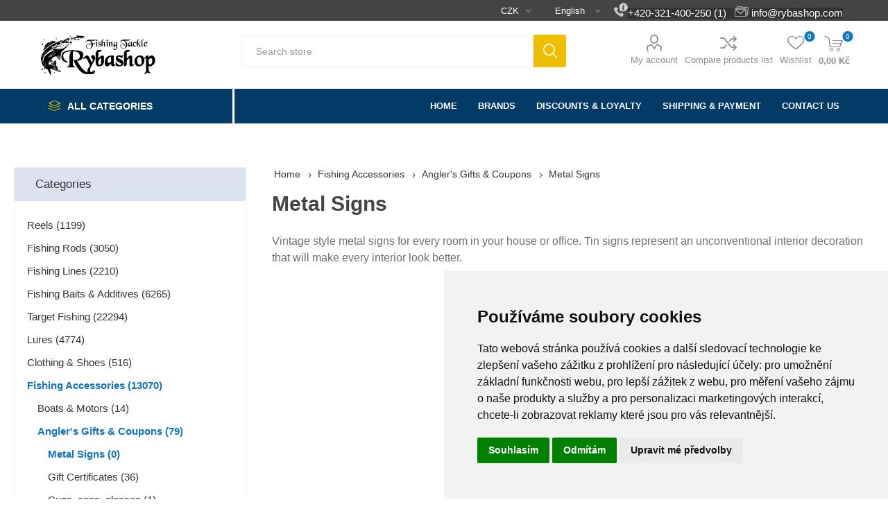

--- FILE ---
content_type: text/html; charset=utf-8
request_url: https://www.rybashop24.com/en/metal-signs
body_size: 47724
content:



<!DOCTYPE html>
<html lang="en" dir="ltr" class="html-category-page">
<head>
    <title>Metal retro tin signs on the wall</title>
    <meta http-equiv="Content-type" content="text/html;charset=UTF-8" />
    <meta name="description" content="In the Metal Signs category, we offer a wide selection of products at great prices &#x2713; With sign up in our e-shop, you can buy even cheaper &#x2713; Products in stock &#x2713; Fast delivery &#x2713;" />
    <meta name="keywords" content="metal retro tin signs on the wall,buy metal retro tin signs on the wall,metal retro tin signs on the wall prices,metal retro tin signs on the wall online" />
    <meta name="generator" content="nopCommerce" />
    <meta name="viewport" content="width=device-width, initial-scale=1.0, minimum-scale=1.0, maximum-scale=2.0" />
    <link rel="preload" as="font" href="/Themes/Emporium/Content/icons/emporium-icons.woff" crossorigin />
    


    

    
    
    
    
    
    

    


    

    <link rel="stylesheet" type="text/css" href="/css/hebmzranm__ualk8zzkjfa.styles.css?v=j6Uq92kA32qjQ1D5fmUtETkGvC0" />
    

<script async src="/Plugins/FoxNetSoft.GoogleAnalytics4/Scripts/GoogleAnalytics4.js"></script>
<script>
window.dataLayer = window.dataLayer || [];
var GA4_productImpressions = GA4_productImpressions || [];
var GA4_productDetails = GA4_productDetails || [];
var GA4_cartproducts = GA4_cartproducts || [];
var GA4_wishlistproducts = GA4_wishlistproducts || [];
</script>
<!-- gtag function with denied consent as default -->
 <script>
 window.dataLayer = window.dataLayer || [];
 function gtag(){
 	dataLayer.push(arguments);
 }
 gtag('consent', 'default', {
         'ad_storage': 'denied',
         'ad_user_data': 'denied',
         'ad_personalization': 'denied',
         'analytics_storage': 'denied'
 });
 </script>
 <!-- End of gtag function with denied consent as default -->
<!-- Google Tag Manager -->
<script>(function(w,d,s,l,i){w[l]=w[l]||[];w[l].push({'gtm.start':
new Date().getTime(),event:'gtm.js'});var f=d.getElementsByTagName(s)[0],
j=d.createElement(s),dl=l!='dataLayer'?'&l='+l:'';j.async=true;j.src=
'https://www.googletagmanager.com/gtm.js?id='+i+dl;f.parentNode.insertBefore(j,f);
})(window,document,'script','dataLayer','GTM-5ZGHP8G');</script>
<!-- End Google Tag Manager -->

    <link rel="canonical" href="https://www.rybashop24.com/en/metal-signs" />

    <link href="https://www.rybashop24.com/news/rss/1" rel="alternate" type="application/rss+xml" title="Rybashop24: News" />
    <link href="https://www.rybashop24.com/blog/rss/1" rel="alternate" type="application/rss+xml" title="Rybashop24: Blog" />
    <link rel="shortcut icon" href="/icons/icons_4/favicon.ico">

    
    
    <!--Powered by nopCommerce - https://www.nopCommerce.com--> 
    
</head>
<body class="category-page-body">
    <input name="__RequestVerificationToken" type="hidden" value="CfDJ8LK80C-aXMJKkLhKaJijSaazxCISSGRkSJhyxOPRKXO9HZ8Fov1vgQXtGYbSiUPcnkbonc2mDm-dUdoR12PHW6GAV74hzOijAhq9NXCAMmi40BkPSTQkAbdCuk5vGJVFT9jy0NxMsroBTwgqomSQxYg" />
    



  <!-- Cookie Consent by TermsFeed https://www.TermsFeed.com -->
 <script type="text/javascript" src="/Themes/Emporium/Content/scripts/cookie-consent.min.js" charset="UTF-8"></script>
 <script type="text/javascript" charset="UTF-8">
 document.addEventListener('DOMContentLoaded', function () {
 	cookieconsent.run({
 		"notice_banner_type": "simple",
 		"consent_type": "express",
 		"palette": "light",
 		"language": "cs",
 		"page_load_consent_levels": ["strictly-necessary"],
 		"notice_banner_reject_button_hide": false,
 		"preferences_center_close_button_hide": false,
 		"page_refresh_confirmation_buttons": false,
 		"website_privacy_policy_url": "/gdpr",
 		"callbacks": {
 			"scripts_specific_loaded": (level) => {
 				switch (level) {
 					case 'tracking':
 						gtag('consent', 'update', {
 							'analytics_storage': 'granted'
 						});
 						break;
 					case 'targeting':
 						gtag('consent', 'update', {
 							'ad_storage': 'granted',
 							'ad_user_data': 'granted',
 							'ad_personalization': 'granted'
 						});
 						break;
 				}
 			}
 		},
 		"callbacks_force": true
 	});
 });
 </script>
 
 <noscript>Free cookie consent management tool by <a href="https://www.termsfeed.com/">TermsFeed</a></noscript>
 <!-- End Cookie Consent by TermsFeed https://www.TermsFeed.com --><!-- Ecomail starts -->
<script type="text/javascript">
;(function(p,l,o,w,i,n,g){if(!p[i]){p.GlobalSnowplowNamespace=p.GlobalSnowplowNamespace||[];
p.GlobalSnowplowNamespace.push(i);p[i]=function(){(p[i].q=p[i].q||[]).push(arguments)
};p[i].q=p[i].q||[];n=l.createElement(o);g=l.getElementsByTagName(o)[0];n.async=1;
n.src=w;g.parentNode.insertBefore(n,g)}}(window,document,"script","//d70shl7vidtft.cloudfront.net/ecmtr-2.4.2.js","ecotrack"));
window.ecotrack('newTracker', 'cf', 'd2dpiwfhf3tz0r.cloudfront.net', { /* Initialise a tracker */
appId: 'rybashop', consentModeV2: true
});
window.ecotrack('setUserIdFromLocation', 'ecmid');
window.ecotrack('trackPageView');
</script>
<!-- Ecomail stops --><!-- Google Tag Manager (noscript) -->
<noscript><iframe src="https://www.googletagmanager.com/ns.html?id=GTM-5ZGHP8G" height="0" width="0" style="display:none;visibility:hidden"></iframe></noscript>
<!-- End Google Tag Manager (noscript) -->

<div class="ajax-loading-block-window" style="display: none">
</div>
<div id="dialog-notifications-success" title="Notification" style="display:none;">
</div>
<div id="dialog-notifications-error" title="Error" style="display:none;">
</div>
<div id="dialog-notifications-warning" title="Warning" style="display:none;">
</div>
<div id="bar-notification" class="bar-notification-container" data-close="Close">
</div>

<!--[if lte IE 8]>
    <div style="clear:both;height:59px;text-align:center;position:relative;">
        <a href="http://www.microsoft.com/windows/internet-explorer/default.aspx" target="_blank">
            <img src="/Themes/Emporium/Content/img/ie_warning.jpg" height="42" width="820" alt="You are using an outdated browser. For a faster, safer browsing experience, upgrade for free today." />
        </a>
    </div>
<![endif]-->
<div class="master-wrapper-page">
    
    <div class="responsive-nav-wrapper-parent">
        <div class="responsive-nav-wrapper">
            <div class="menu-title">
                <span>Menu</span>
            </div>
            <div class="search-wrap">
                <span>Search</span>
            </div>
            <div class="mobile-logo">
                



<a href="/" class="logo">


<img alt="Rybashop24" title="Rybashop24" src="https://www.rybashop24.com/images/thumbs/000/0007704_logo-2018-black-transparent-en.png" /></a>
            </div>
            <div class="shopping-cart-link">               
            </div>
            <div class="personal-button" id="header-links-opener">
                <span>Personal menu</span>
            </div>
        </div>
    </div>



<div class="header">
    
    <div class="header-upper">
        <div class="header-selectors-wrapper">
            
            

    <div class="currency-selector desktop">
            <select id="customerCurrency" name="customerCurrency" onchange="setLocation(this.value);" aria-label="Currency selector"><option selected="selected" value="https://www.rybashop24.com/en/changecurrency/13?returnUrl=%2Fen%2Fmetal-signs">CZK</option>
<option value="https://www.rybashop24.com/en/changecurrency/6?returnUrl=%2Fen%2Fmetal-signs">EUR</option>
<option value="https://www.rybashop24.com/en/changecurrency/1?returnUrl=%2Fen%2Fmetal-signs">USD</option>
<option value="https://www.rybashop24.com/en/changecurrency/3?returnUrl=%2Fen%2Fmetal-signs">GBP</option>
<option value="https://www.rybashop24.com/en/changecurrency/15?returnUrl=%2Fen%2Fmetal-signs">HUF</option>
<option value="https://www.rybashop24.com/en/changecurrency/17?returnUrl=%2Fen%2Fmetal-signs">PLN</option>
<option value="https://www.rybashop24.com/en/changecurrency/11?returnUrl=%2Fen%2Fmetal-signs">RON</option>
</select>
    </div>
    <div class="currency-selector mobile mobile-selector">
            <div class="current-currency-selector selector-title">CZK</div>
            <div class="currency-selector-options mobile-collapse">

                    <div class="selector-options-item">
                        <input type="radio" name="currency-selector" id="currency-0" value="https://www.rybashop24.com/en/changecurrency/13?returnurl=%2Fen%2Fmetal-signs" onclick="setLocation(this.value);"  checked="checked" />
                        <label for="currency-0">CZK</label>
                    </div>
                    <div class="selector-options-item">
                        <input type="radio" name="currency-selector" id="currency-1" value="https://www.rybashop24.com/en/changecurrency/6?returnurl=%2Fen%2Fmetal-signs" onclick="setLocation(this.value);"  />
                        <label for="currency-1">EUR</label>
                    </div>
                    <div class="selector-options-item">
                        <input type="radio" name="currency-selector" id="currency-2" value="https://www.rybashop24.com/en/changecurrency/1?returnurl=%2Fen%2Fmetal-signs" onclick="setLocation(this.value);"  />
                        <label for="currency-2">USD</label>
                    </div>
                    <div class="selector-options-item">
                        <input type="radio" name="currency-selector" id="currency-3" value="https://www.rybashop24.com/en/changecurrency/3?returnurl=%2Fen%2Fmetal-signs" onclick="setLocation(this.value);"  />
                        <label for="currency-3">GBP</label>
                    </div>
                    <div class="selector-options-item">
                        <input type="radio" name="currency-selector" id="currency-4" value="https://www.rybashop24.com/en/changecurrency/15?returnurl=%2Fen%2Fmetal-signs" onclick="setLocation(this.value);"  />
                        <label for="currency-4">HUF</label>
                    </div>
                    <div class="selector-options-item">
                        <input type="radio" name="currency-selector" id="currency-5" value="https://www.rybashop24.com/en/changecurrency/17?returnurl=%2Fen%2Fmetal-signs" onclick="setLocation(this.value);"  />
                        <label for="currency-5">PLN</label>
                    </div>
                    <div class="selector-options-item">
                        <input type="radio" name="currency-selector" id="currency-6" value="https://www.rybashop24.com/en/changecurrency/11?returnurl=%2Fen%2Fmetal-signs" onclick="setLocation(this.value);"  />
                        <label for="currency-6">RON</label>
                    </div>

            </div>
    </div>

            

    <div class="language-selector desktop">
                <div class="select-wrap">
                    <select id="customerlanguage" name="customerlanguage" onchange="setLocation(this.value);" aria-label="Languages selector"><option value="https://www.rybashop24.com/en/changelanguage/2?returnUrl=%2Fen%2Fmetal-signs">&#x10C;esky</option>
<option selected="selected" value="https://www.rybashop24.com/en/changelanguage/1?returnUrl=%2Fen%2Fmetal-signs">English</option>
<option value="https://www.rybashop24.com/en/changelanguage/3?returnUrl=%2Fen%2Fmetal-signs">Deutsch</option>
<option value="https://www.rybashop24.com/en/changelanguage/4?returnUrl=%2Fen%2Fmetal-signs">Fran&#xE7;ais</option>
<option value="https://www.rybashop24.com/en/changelanguage/5?returnUrl=%2Fen%2Fmetal-signs">Polski</option>
</select>
                </div>
    </div>
    <div class="language-selector mobile mobile-selector">
            <div class="current-language-selector selector-title">English</div>
            <div class="language-selector-options mobile-collapse">

                    <div class="selector-options-item">
                        <input type="radio" name="language-selector" id="language-0" value="https://www.rybashop24.com/en/changelanguage/2?returnUrl=%2Fen%2Fmetal-signs" onclick="setLocation(this.value);"  />
                        <label for="language-0">&#x10C;esky</label>
                    </div>
                    <div class="selector-options-item">
                        <input type="radio" name="language-selector" id="language-1" value="https://www.rybashop24.com/en/changelanguage/1?returnUrl=%2Fen%2Fmetal-signs" onclick="setLocation(this.value);"  checked="checked" />
                        <label for="language-1">English</label>
                    </div>
                    <div class="selector-options-item">
                        <input type="radio" name="language-selector" id="language-2" value="https://www.rybashop24.com/en/changelanguage/3?returnUrl=%2Fen%2Fmetal-signs" onclick="setLocation(this.value);"  />
                        <label for="language-2">Deutsch</label>
                    </div>
                    <div class="selector-options-item">
                        <input type="radio" name="language-selector" id="language-3" value="https://www.rybashop24.com/en/changelanguage/4?returnUrl=%2Fen%2Fmetal-signs" onclick="setLocation(this.value);"  />
                        <label for="language-3">Fran&#xE7;ais</label>
                    </div>
                    <div class="selector-options-item">
                        <input type="radio" name="language-selector" id="language-4" value="https://www.rybashop24.com/en/changelanguage/5?returnUrl=%2Fen%2Fmetal-signs" onclick="setLocation(this.value);"  />
                        <label for="language-4">Polski</label>
                    </div>
            </div>
    </div>

            

                <div class="html-widget">
                    <div>&nbsp;<span style="background-color: #333;"><img src="/images/uploaded/telephone-grey.png" alt="telephone" width="20" height="20" />&nbsp; <span style="color: #ffffff;">&nbsp;CZ&nbsp;<span style="font-size: 11pt; background-color: #333;">+420-321-400-250 (1) &nbsp;&nbsp;<img src="/images/uploaded/email-button.png" alt="e-mail" width="20" height="20" />&nbsp;<span style="color: #ffffff;"><a style="color: #ffffff; background-color: #333;" href="mailto:info@rybashop.cz">info@rybashop.com</a></span></span></span></span></div>
                </div>

        </div>
    </div>
    <div class="header-lower">
        <div class="header-logo">
            



<a href="/" class="logo">


<img alt="Rybashop24" title="Rybashop24" src="https://www.rybashop24.com/images/thumbs/000/0007704_logo-2018-black-transparent-en.png" /></a>
        </div>
        <div class="search-box store-search-box">
            <div class="close-side-menu">
                <span class="close-side-menu-text">Search store</span>
                <span class="close-side-menu-btn">Close</span>
            </div>
            <form method="get" id="small-search-box-form" action="/en/search">
        <input type="text" class="search-box-text" id="small-searchterms" autocomplete="off" name="q" placeholder="Search store" aria-label="Search store" />

    <!--Kendo scripts should be included before kendo.all.min.js in case we have HelpDesk. That is why we use Append to place them at the top of any other scripts -->

   






<input type="hidden" class="instantSearchResourceElement"
       data-highlightFirstFoundElement="true"
       data-minKeywordLength="3"
       data-defaultProductSortOption="0"
       data-instantSearchUrl="/en/instantSearchFor"
       data-searchPageUrl="/en/search"
       data-searchInProductDescriptions="false"
       data-numberOfVisibleProducts="100"
       data-noResultsResourceText=" No data found."/>

        <button type="submit" class="button-1 search-box-button">Search</button>
            
</form>
        </div>

        <div class="header-links-wrapper">
            

<div class="header-links">
    <ul>
        
            <li>
                <a href="/en/customer/info" class="ico-account opener" data-loginUrl="/en/login?returnUrl=%2Fen%2Fmetal-signs">My account</a>
                <div class="profile-menu-box login-form-in-header">
                    <div class="close-side-menu">
                        <span class="close-side-menu-text">My account</span>
                        <span class="close-side-menu-btn">Close</span>
                    </div>
                    <div class="header-form-holder">
                            <a href="/en/register?returnUrl=%2Fen%2Fmetal-signs" class="ico-register">Register</a>
                        <a href="/en/login?returnUrl=%2Fen%2Fmetal-signs" class="ico-login">Log in</a>
                    </div>
                </div>
            </li>
            <li><a href="/en/compareproducts" class="ico-compare">Compare products list</a></li>

            <li>
                <a href="/en/wishlist" class="ico-wishlist">
                    <span class="wishlist-label">Wishlist</span>
                    <span class="wishlist-qty">0</span>
                </a>
            </li>
        
    </ul>
        <div class="mobile-flyout-wrapper">
            <div class="close-side-menu">
                <span class="close-side-menu-text">Shopping cart</span>
                <span class="close-side-menu-btn">Close</span>
            </div>
            




<div id="flyout-cart" class="flyout-cart" data-removeItemFromCartUrl="/en/EmporiumTheme/RemoveItemFromCart" data-flyoutCartUrl="/en/EmporiumTheme/FlyoutShoppingCart">
    <div id="topcartlink">
        <a href="/en/cart" class="ico-cart">
            <span class="cart-qty">0</span>
            <span class="cart-label">
0,00 K&#x10D;            </span>
        </a>
    </div>
    <div class="mini-shopping-cart">
        <div class="flyout-cart-scroll-area">
                <p>You have no items in your shopping cart.</p>
        </div>
    </div>
</div>
        </div>
        
</div>

        </div>
    </div>
    <div class="header-menu-parent">
        <div class="header-menu categories-in-side-panel">
		        <div class="category-navigation-list-wrapper">
			        <span class="category-navigation-title">All Categories</span>
		            <ul class="category-navigation-list sticky-flyout"></ul>
		        </div>
		    <div class="close-menu">
		    	<span class="close-menu-text">Menu</span>
		        <span class="close-menu-btn">Close</span>
		    </div>










    <ul class="mega-menu"
        data-isRtlEnabled="false"
        data-enableClickForDropDown="false">


<li class="  ">

    <a href="/" class="" title="Home" ><span> Home</span></a>

</li>

<li class="  ">

    <a href="/en/manufacturer/all" class="" title="Brands" ><span> Brands</span></a>

</li>

<li class="  ">

    <a href="/en/discounts-and-loyalty-program" class="" title="Discounts &amp; Loyalty" ><span> Discounts &amp; Loyalty</span></a>

</li>

<li class="  ">

    <a href="/en/shipping-payment" class="" title="Shipping &amp; Payment" ><span> Shipping &amp; Payment</span></a>

</li>

<li class="  ">

    <a href="/en/contactus" class="" title="Contact Us" ><span> Contact Us</span></a>

</li>

<li class="has-sublist mega-menu-categories root-category-items">

        <a class="with-subcategories" href="/en/target-fishing">Target Fishing</a>

        <div class="plus-button"></div>
        <div class="sublist-wrap">
            <ul class="sublist">
                <li class="back-button">
                    <span>Back</span>
                </li>
                
        <li class="has-sublist">
            <a href="/en/carp-fishing" title="Carp Fishing" class="with-subcategories"><span>Carp Fishing</span></a>
            <div class="plus-button"></div>
            <div class="sublist-wrap">
                <ul class="sublist">
                    <li class="back-button">
                        <span>Back</span>
                    </li>
                    
        <li>
            <a class="lastLevelCategory" href="/en/carp-reels" title="Carp Reels"><span>Carp Reels</span></a>
        </li>
        <li>
            <a class="lastLevelCategory" href="/en/carp-rods-2" title="Carp Rods"><span>Carp Rods</span></a>
        </li>
        <li>
            <a class="lastLevelCategory" href="/en/carp-lines" title="Carp Lines"><span>Carp Lines</span></a>
        </li>
        <li class="has-sublist">
            <a href="/en/carp-end-tackle" title="Carp End Tackle &amp; Tools" class="with-subcategories"><span>Carp End Tackle &amp; Tools</span></a>
            <div class="plus-button"></div>
            <div class="sublist-wrap">
                <ul class="sublist">
                    <li class="back-button">
                        <span>Back</span>
                    </li>
                    
        <li>
            <a class="lastLevelCategory" href="/en/carp-hooks" title="Carp Hooks"><span>Carp Hooks</span></a>
        </li>
        <li>
            <a class="lastLevelCategory" href="/en/ready-rigs-2" title="Ready Hair Rigs"><span>Ready Hair Rigs</span></a>
        </li>
        <li>
            <a class="lastLevelCategory" href="/en/ready-rigs-3" title="Ready Rigs"><span>Ready Rigs</span></a>
        </li>
        <li>
            <a class="lastLevelCategory" href="/en/tubes-line-aligners-2" title="Tubes, Line Aligners"><span>Tubes, Line Aligners</span></a>
        </li>
        <li>
            <a class="lastLevelCategory" href="/en/lead-clips-sleeves-booms" title="Lead clips, Sleeves, Booms"><span>Lead clips, Sleeves, Booms</span></a>
        </li>
        <li>
            <a class="lastLevelCategory" href="/en/beads-stoppers-stops-2" title="Beads, Stoppers, Stops"><span>Beads, Stoppers, Stops</span></a>
        </li>
        <li>
            <a class="lastLevelCategory" href="/en/snaps-swivels-2" title="Snaps &amp; Swivels"><span>Snaps &amp; Swivels</span></a>
        </li>
        <li>
            <a class="lastLevelCategory" href="/en/leads" title="Leads"><span>Leads</span></a>
        </li>
        <li>
            <a class="lastLevelCategory" href="/en/hooklinks-leaders" title="Hooklinks &amp; Leaders"><span>Hooklinks &amp; Leaders</span></a>
        </li>
        <li>
            <a class="lastLevelCategory" href="/en/tools" title="Tools"><span>Tools</span></a>
        </li>


                </ul>
            </div>
        </li>
        <li class="has-sublist">
            <a href="/en/accessories" title="Accessories" class="with-subcategories"><span>Accessories</span></a>
            <div class="plus-button"></div>
            <div class="sublist-wrap">
                <ul class="sublist">
                    <li class="back-button">
                        <span>Back</span>
                    </li>
                    
        <li>
            <a class="lastLevelCategory" href="/en/boilie-making-equipment" title="Boilie Making Equipment"><span>Boilie Making Equipment</span></a>
        </li>
        <li>
            <a class="lastLevelCategory" href="/en/scales-tapes-2" title="Scales &amp; Tapes"><span>Scales &amp; Tapes</span></a>
        </li>
        <li>
            <a class="lastLevelCategory" href="/en/lighting-headlamps" title="Lighting &amp; Headlamps"><span>Lighting &amp; Headlamps</span></a>
        </li>
        <li>
            <a class="lastLevelCategory" href="/en/first-aid-2" title=" First Aid"><span> First Aid</span></a>
        </li>
        <li>
            <a class="lastLevelCategory" href="/en/other-accessories-2" title="Other Accessories"><span>Other Accessories</span></a>
        </li>


                </ul>
            </div>
        </li>
        <li class="has-sublist">
            <a href="/en/baiting-tools-pva" title="Baiting Tools &amp; PVA" class="with-subcategories"><span>Baiting Tools &amp; PVA</span></a>
            <div class="plus-button"></div>
            <div class="sublist-wrap">
                <ul class="sublist">
                    <li class="back-button">
                        <span>Back</span>
                    </li>
                    
        <li>
            <a class="lastLevelCategory" href="/en/pva-products-2" title="PVA Products"><span>PVA Products</span></a>
        </li>
        <li>
            <a class="lastLevelCategory" href="/en/markers-buoys" title="Markers &amp; Buoys"><span>Markers &amp; Buoys</span></a>
        </li>
        <li>
            <a class="lastLevelCategory" href="/en/bait-crushers" title="Bait Crushers"><span>Bait Crushers</span></a>
        </li>
        <li>
            <a class="lastLevelCategory" href="/en/throwing-sticks-spoons" title="Throwing Sticks &amp; Spoons"><span>Throwing Sticks &amp; Spoons</span></a>
        </li>
        <li>
            <a class="lastLevelCategory" href="/en/catapults-2" title="Catapults"><span>Catapults</span></a>
        </li>
        <li>
            <a class="lastLevelCategory" href="/en/bait-rockets-spods" title="Bait Rockets, Spods"><span>Bait Rockets, Spods</span></a>
        </li>


                </ul>
            </div>
        </li>
        <li class="has-sublist">
            <a href="/en/unhooking-mats-slings-sack" title="Mats, Slings &amp; Sacks" class="with-subcategories"><span>Mats, Slings &amp; Sacks</span></a>
            <div class="plus-button"></div>
            <div class="sublist-wrap">
                <ul class="sublist">
                    <li class="back-button">
                        <span>Back</span>
                    </li>
                    
        <li>
            <a class="lastLevelCategory" href="/en/unhooking-mats" title="Unhooking Mats"><span>Unhooking Mats</span></a>
        </li>
        <li>
            <a class="lastLevelCategory" href="/en/sacks-keepnets" title="Sacks &amp; Keepnets"><span>Sacks &amp; Keepnets</span></a>
        </li>
        <li>
            <a class="lastLevelCategory" href="/en/weigh-slings-scales" title="Weigh Slings &amp; Scales"><span>Weigh Slings &amp; Scales</span></a>
        </li>


                </ul>
            </div>
        </li>
        <li class="has-sublist">
            <a href="/en/chairs-bedchairs-2" title="Chairs &amp; Bedchairs" class="with-subcategories"><span>Chairs &amp; Bedchairs</span></a>
            <div class="plus-button"></div>
            <div class="sublist-wrap">
                <ul class="sublist">
                    <li class="back-button">
                        <span>Back</span>
                    </li>
                    
        <li>
            <a class="lastLevelCategory" href="/en/chairs" title="Chairs"><span>Chairs</span></a>
        </li>
        <li>
            <a class="lastLevelCategory" href="/en/bedchairs-2" title="Bedchairs"><span>Bedchairs</span></a>
        </li>
        <li>
            <a class="lastLevelCategory" href="/en/accessories-2" title="Accessories"><span>Accessories</span></a>
        </li>


                </ul>
            </div>
        </li>
        <li>
            <a class="lastLevelCategory" href="/en/sleeping-bags-pillows-2" title=" Sleeping Bags &amp; Pillows"><span> Sleeping Bags &amp; Pillows</span></a>
        </li>
        <li class="has-sublist">
            <a href="/en/rod-pods-buzz-bars" title="Rod Pods &amp; Buzz Bars" class="with-subcategories"><span>Rod Pods &amp; Buzz Bars</span></a>
            <div class="plus-button"></div>
            <div class="sublist-wrap">
                <ul class="sublist">
                    <li class="back-button">
                        <span>Back</span>
                    </li>
                    
        <li>
            <a class="lastLevelCategory" href="/en/rod-pods-2" title=" Rod Pods"><span> Rod Pods</span></a>
        </li>
        <li>
            <a class="lastLevelCategory" href="/en/banksticks-2" title="Banksticks"><span>Banksticks</span></a>
        </li>
        <li>
            <a class="lastLevelCategory" href="/en/buzz-bars-rod-rests" title="Buzz Bars &amp; Rod Rests"><span>Buzz Bars &amp; Rod Rests</span></a>
        </li>


                </ul>
            </div>
        </li>
        <li class="has-sublist">
            <a href="/en/alarms-receivers" title="Alarms &amp; Receivers" class="with-subcategories"><span>Alarms &amp; Receivers</span></a>
            <div class="plus-button"></div>
            <div class="sublist-wrap">
                <ul class="sublist">
                    <li class="back-button">
                        <span>Back</span>
                    </li>
                    
        <li>
            <a class="lastLevelCategory" href="/en/bite-alarms-2" title="Bite Alarms"><span>Bite Alarms</span></a>
        </li>
        <li>
            <a class="lastLevelCategory" href="/en/receivers-2" title="Receivers"><span>Receivers</span></a>
        </li>
        <li>
            <a class="lastLevelCategory" href="/en/bite-alarm-sets-2" title=" Bite Alarm Sets"><span> Bite Alarm Sets</span></a>
        </li>
        <li>
            <a class="lastLevelCategory" href="/en/alarm-accessories-2" title="Alarm Accessories"><span>Alarm Accessories</span></a>
        </li>
        <li>
            <a class="lastLevelCategory" href="/en/sensors-alarms" title=" Sensors, Alarms"><span> Sensors, Alarms</span></a>
        </li>


                </ul>
            </div>
        </li>
        <li>
            <a class="lastLevelCategory" href="/en/swingers-indicators" title=" Swingers &amp; Indicators"><span> Swingers &amp; Indicators</span></a>
        </li>
        <li class="has-sublist">
            <a href="/en/luggage" title=" Luggage" class="with-subcategories"><span> Luggage</span></a>
            <div class="plus-button"></div>
            <div class="sublist-wrap">
                <ul class="sublist">
                    <li class="back-button">
                        <span>Back</span>
                    </li>
                    
        <li>
            <a class="lastLevelCategory" href="/en/carp-rod-holdalls-sleeves" title="Rod Holdalls &amp; Sleeves"><span>Rod Holdalls &amp; Sleeves</span></a>
        </li>
        <li>
            <a class="lastLevelCategory" href="/en/carryalls-rucksacks" title="Carryalls &amp; Rucksacks"><span>Carryalls &amp; Rucksacks</span></a>
        </li>
        <li>
            <a class="lastLevelCategory" href="/en/food-bags-2" title=" Food Bags"><span> Food Bags</span></a>
        </li>
        <li>
            <a class="lastLevelCategory" href="/en/accessory-bags" title="Accessory Bags"><span>Accessory Bags</span></a>
        </li>
        <li>
            <a class="lastLevelCategory" href="/en/bait-cool-bags" title="Bait &amp; Cool Bags"><span>Bait &amp; Cool Bags</span></a>
        </li>


                </ul>
            </div>
        </li>
        <li>
            <a class="lastLevelCategory" href="/en/tackle-boxes-3" title="Tackle Boxes"><span>Tackle Boxes</span></a>
        </li>
        <li class="has-sublist">
            <a href="/en/landing-nets-accessories" title="Landing Nets &amp; Accessories" class="with-subcategories"><span>Landing Nets &amp; Accessories</span></a>
            <div class="plus-button"></div>
            <div class="sublist-wrap">
                <ul class="sublist">
                    <li class="back-button">
                        <span>Back</span>
                    </li>
                    
        <li>
            <a class="lastLevelCategory" href="/en/landing-nets-2" title="Landing Nets"><span>Landing Nets</span></a>
        </li>
        <li>
            <a class="lastLevelCategory" href="/en/net-heads-2" title="Net Heads"><span>Net Heads</span></a>
        </li>
        <li>
            <a class="lastLevelCategory" href="/en/net-handles-2" title="Net Handles"><span>Net Handles</span></a>
        </li>
        <li>
            <a class="lastLevelCategory" href="/en/spare-meshes" title="Spare Meshes"><span>Spare Meshes</span></a>
        </li>
        <li>
            <a class="lastLevelCategory" href="/en/net-bags" title="Net Bags"><span>Net Bags</span></a>
        </li>
        <li>
            <a class="lastLevelCategory" href="/en/net-floats" title="Net Floats"><span>Net Floats</span></a>
        </li>


                </ul>
            </div>
        </li>
        <li>
            <a class="lastLevelCategory" href="/en/clothing-shoes-2" title="Clothing &amp; Shoes"><span>Clothing &amp; Shoes</span></a>
        </li>
        <li class="has-sublist">
            <a href="/en/bivvies-umbrellas-tables" title="Bivvies, Umbrellas, Tables" class="with-subcategories"><span>Bivvies, Umbrellas, Tables</span></a>
            <div class="plus-button"></div>
            <div class="sublist-wrap">
                <ul class="sublist">
                    <li class="back-button">
                        <span>Back</span>
                    </li>
                    
        <li>
            <a class="lastLevelCategory" href="/en/bivvies-shelters" title="Bivvies &amp; Shelters"><span>Bivvies &amp; Shelters</span></a>
        </li>
        <li>
            <a class="lastLevelCategory" href="/en/brollies-umbrellas" title="Brollies &amp; Umbrellas"><span>Brollies &amp; Umbrellas</span></a>
        </li>
        <li>
            <a class="lastLevelCategory" href="/en/tables-2" title="Tables"><span>Tables</span></a>
        </li>
        <li>
            <a class="lastLevelCategory" href="/en/bivvy-accessories" title="Bivvy Accessories"><span>Bivvy Accessories</span></a>
        </li>
        <li>
            <a class="lastLevelCategory" href="/en/bivvy-brolly-wraps" title="Bivvy &amp; Brolly Wraps"><span>Bivvy &amp; Brolly Wraps</span></a>
        </li>


                </ul>
            </div>
        </li>
        <li class="has-sublist">
            <a href="/en/boats-motors-sonars" title="Boats, Motors &amp; Sonars" class="with-subcategories"><span>Boats, Motors &amp; Sonars</span></a>
            <div class="plus-button"></div>
            <div class="sublist-wrap">
                <ul class="sublist">
                    <li class="back-button">
                        <span>Back</span>
                    </li>
                    
        <li>
            <a class="lastLevelCategory" href="/en/fish-finders-sonars-2" title=" Fish Finders &amp; Sonars"><span> Fish Finders &amp; Sonars</span></a>
        </li>
        <li>
            <a class="lastLevelCategory" href="/en/fishing-bait-boats" title="Bait Boats"><span>Bait Boats</span></a>
        </li>
        <li>
            <a class="lastLevelCategory" href="/en/boats-2" title="Boats"><span>Boats</span></a>
        </li>
        <li>
            <a class="lastLevelCategory" href="/en/electric-motors-2" title="Electric Motors"><span>Electric Motors</span></a>
        </li>


                </ul>
            </div>
        </li>
        <li>
            <a class="lastLevelCategory" href="/en/trollies-barrows-2" title="Trollies &amp; Barrows"><span>Trollies &amp; Barrows</span></a>
        </li>
        <li class="has-sublist">
            <a href="/en/carp-baits-additives" title="Carp Baits &amp; Additives" class="with-subcategories"><span>Carp Baits &amp; Additives</span></a>
            <div class="plus-button"></div>
            <div class="sublist-wrap">
                <ul class="sublist">
                    <li class="back-button">
                        <span>Back</span>
                    </li>
                    
        <li>
            <a class="lastLevelCategory" href="/en/boilies-pop-ups" title="Boilies &amp; Pop-Ups"><span>Boilies &amp; Pop-Ups</span></a>
        </li>
        <li>
            <a class="lastLevelCategory" href="/en/boosters-attractors-oils" title="Boosters, Attractors &amp; Oils"><span>Boosters, Attractors &amp; Oils</span></a>
        </li>
        <li>
            <a class="lastLevelCategory" href="/en/dipy" title="Dipy"><span>Dipy</span></a>
        </li>
        <li>
            <a class="lastLevelCategory" href="/en/dough-paste-2" title="Dough &amp; Paste"><span>Dough &amp; Paste</span></a>
        </li>
        <li>
            <a class="lastLevelCategory" href="/en/particles-nuts" title="Particles &amp; Nuts"><span>Particles &amp; Nuts</span></a>
        </li>
        <li>
            <a class="lastLevelCategory" href="/en/pellets-2" title="Pellets"><span>Pellets</span></a>
        </li>
        <li>
            <a class="lastLevelCategory" href="/en/boilie-base-mixes" title="Boilie Base Mixes"><span>Boilie Base Mixes</span></a>
        </li>
        <li>
            <a class="lastLevelCategory" href="/en/groundbaits-2" title="Groundbaits"><span>Groundbaits</span></a>
        </li>
        <li>
            <a class="lastLevelCategory" href="/en/method-pva-mixes" title="Method &amp; PVA Mixes"><span>Method &amp; PVA Mixes</span></a>
        </li>
        <li>
            <a class="lastLevelCategory" href="/en/boilie-ingredients" title="Boilie Ingredients"><span>Boilie Ingredients</span></a>
        </li>
        <li>
            <a class="lastLevelCategory" href="/en/hookbaits" title="Hookbaits"><span>Hookbaits</span></a>
        </li>
        <li>
            <a class="lastLevelCategory" href="/en/artificial-baits-2" title="Artificial Baits"><span>Artificial Baits</span></a>
        </li>


                </ul>
            </div>
        </li>


                </ul>
            </div>
        </li>
        <li class="has-sublist">
            <a href="/en/sea-fishing" title="Sea Fishing" class="with-subcategories"><span>Sea Fishing</span></a>
            <div class="plus-button"></div>
            <div class="sublist-wrap">
                <ul class="sublist">
                    <li class="back-button">
                        <span>Back</span>
                    </li>
                    
        <li class="has-sublist">
            <a href="/en/saltwater-rods-2" title="Saltwater Rods" class="with-subcategories"><span>Saltwater Rods</span></a>
            <div class="plus-button"></div>
            <div class="sublist-wrap">
                <ul class="sublist">
                    <li class="back-button">
                        <span>Back</span>
                    </li>
                    
        <li>
            <a class="lastLevelCategory" href="/en/boat-rods" title="Boat &amp; Big Game Rods"><span>Boat &amp; Big Game Rods</span></a>
        </li>
        <li>
            <a class="lastLevelCategory" href="/en/surf-rods-2" title="Surf Rods"><span>Surf Rods</span></a>
        </li>
        <li>
            <a class="lastLevelCategory" href="/en/sea-spinning-rods" title="Sea Spinning Rods"><span>Sea Spinning Rods</span></a>
        </li>


                </ul>
            </div>
        </li>
        <li class="has-sublist">
            <a href="/en/saltwater-reels-2" title="Saltwater Reels" class="with-subcategories"><span>Saltwater Reels</span></a>
            <div class="plus-button"></div>
            <div class="sublist-wrap">
                <ul class="sublist">
                    <li class="back-button">
                        <span>Back</span>
                    </li>
                    
        <li>
            <a class="lastLevelCategory" href="/en/saltwater-baitcasting-reels" title="Saltwater Baitcasting Reels"><span>Saltwater Baitcasting Reels</span></a>
        </li>
        <li>
            <a class="lastLevelCategory" href="/en/multiplier-reels-2" title="Multiplier Reels"><span>Multiplier Reels</span></a>
        </li>
        <li>
            <a class="lastLevelCategory" href="/en/saltwater-spinning-reels" title="Spinning Reels"><span>Spinning Reels</span></a>
        </li>


                </ul>
            </div>
        </li>
        <li>
            <a class="lastLevelCategory" href="/en/line-braids" title="Line &amp; Braids"><span>Line &amp; Braids</span></a>
        </li>
        <li class="has-sublist">
            <a href="/en/sea-lures-rigs-2" title="Sea Lures &amp; Rigs" class="with-subcategories"><span>Sea Lures &amp; Rigs</span></a>
            <div class="plus-button"></div>
            <div class="sublist-wrap">
                <ul class="sublist">
                    <li class="back-button">
                        <span>Back</span>
                    </li>
                    
        <li>
            <a class="lastLevelCategory" href="/en/paternosters-sea-rigs" title="Paternosters &amp; Sea Rigs"><span>Paternosters &amp; Sea Rigs</span></a>
        </li>
        <li>
            <a class="lastLevelCategory" href="/en/pirks-2" title="Pirks"><span>Pirks</span></a>
        </li>
        <li>
            <a class="lastLevelCategory" href="/en/saltwater-soft-lures" title="Saltwater Soft Lures"><span>Saltwater Soft Lures</span></a>
        </li>
        <li>
            <a class="lastLevelCategory" href="/en/trolling-spoons" title="Trolling Spoons"><span>Trolling Spoons</span></a>
        </li>
        <li>
            <a class="lastLevelCategory" href="/en/saltwater-jig-heads" title="Saltwater Jig Heads"><span>Saltwater Jig Heads</span></a>
        </li>
        <li>
            <a class="lastLevelCategory" href="/en/saltwater-hard-lures" title="Saltwater Hard Lures"><span>Saltwater Hard Lures</span></a>
        </li>
        <li>
            <a class="lastLevelCategory" href="/en/saltwater-special-baits" title="Saltwater Special Baits"><span>Saltwater Special Baits</span></a>
        </li>


                </ul>
            </div>
        </li>
        <li class="has-sublist">
            <a href="/en/accessories-3" title="Accessories" class="with-subcategories"><span>Accessories</span></a>
            <div class="plus-button"></div>
            <div class="sublist-wrap">
                <ul class="sublist">
                    <li class="back-button">
                        <span>Back</span>
                    </li>
                    
        <li>
            <a class="lastLevelCategory" href="/en/saltwater-hooks" title="Saltwater Hooks"><span>Saltwater Hooks</span></a>
        </li>
        <li>
            <a class="lastLevelCategory" href="/en/rig-bits" title="Rig Bits"><span>Rig Bits</span></a>
        </li>
        <li>
            <a class="lastLevelCategory" href="/en/various-sea-tackle" title="Various Tackle"><span>Various Tackle</span></a>
        </li>
        <li>
            <a class="lastLevelCategory" href="/en/knives-tools" title="Knives &amp; Tools"><span>Knives &amp; Tools</span></a>
        </li>
        <li>
            <a class="lastLevelCategory" href="/en/weights-leads" title="Weights &amp; Leads"><span>Weights &amp; Leads</span></a>
        </li>
        <li>
            <a class="lastLevelCategory" href="/en/snaps-swivels-rings" title="Snaps, Swivels &amp; Rings"><span>Snaps, Swivels &amp; Rings</span></a>
        </li>


                </ul>
            </div>
        </li>
        <li>
            <a class="lastLevelCategory" href="/en/sea-luggage" title="Sea Luggage"><span>Sea Luggage</span></a>
        </li>
        <li>
            <a class="lastLevelCategory" href="/en/sea-tackle-boxes" title="Sea Tackle Boxes"><span>Sea Tackle Boxes</span></a>
        </li>
        <li>
            <a class="lastLevelCategory" href="/en/fish-finders" title="Fish Finders"><span>Fish Finders</span></a>
        </li>
        <li>
            <a class="lastLevelCategory" href="/en/clothing" title="Clothing"><span>Clothing</span></a>
        </li>
        <li>
            <a class="lastLevelCategory" href="/en/landing-tools-gaffs-2" title="Lip Grippers &amp; Gaffs"><span>Lip Grippers &amp; Gaffs</span></a>
        </li>


                </ul>
            </div>
        </li>
        <li class="has-sublist">
            <a href="/en/predator-fishing" title="Predator Fishing" class="with-subcategories"><span>Predator Fishing</span></a>
            <div class="plus-button"></div>
            <div class="sublist-wrap">
                <ul class="sublist">
                    <li class="back-button">
                        <span>Back</span>
                    </li>
                    
        <li>
            <a class="lastLevelCategory" href="/en/predator-reel" title="Predator Reel"><span>Predator Reel</span></a>
        </li>
        <li>
            <a class="lastLevelCategory" href="/en/predator-rods" title="Predator Rods"><span>Predator Rods</span></a>
        </li>
        <li class="has-sublist">
            <a href="/en/predator-line-braids" title="Predator Line &amp; Braids" class="with-subcategories"><span>Predator Line &amp; Braids</span></a>
            <div class="plus-button"></div>
            <div class="sublist-wrap">
                <ul class="sublist">
                    <li class="back-button">
                        <span>Back</span>
                    </li>
                    
        <li>
            <a class="lastLevelCategory" href="/en/hooklength-material" title="Hooklength Material"><span>Hooklength Material</span></a>
        </li>
        <li>
            <a class="lastLevelCategory" href="/en/braids" title="Braids"><span>Braids</span></a>
        </li>
        <li>
            <a class="lastLevelCategory" href="/en/line" title="Line"><span>Line</span></a>
        </li>


                </ul>
            </div>
        </li>
        <li class="has-sublist">
            <a href="/en/wire-leader-traces" title="Wire Leader &amp; Traces" class="with-subcategories"><span>Wire Leader &amp; Traces</span></a>
            <div class="plus-button"></div>
            <div class="sublist-wrap">
                <ul class="sublist">
                    <li class="back-button">
                        <span>Back</span>
                    </li>
                    
        <li>
            <a class="lastLevelCategory" href="/en/wire-leaders" title="Wire Leaders"><span>Wire Leaders</span></a>
        </li>
        <li>
            <a class="lastLevelCategory" href="/en/stingers-traces" title="Stingers &amp; Traces"><span>Stingers &amp; Traces</span></a>
        </li>
        <li>
            <a class="lastLevelCategory" href="/en/dead-bait-systems" title="Dead Bait Systems"><span>Dead Bait Systems</span></a>
        </li>


                </ul>
            </div>
        </li>
        <li class="has-sublist">
            <a href="/en/lures-2" title="Lures" class="with-subcategories"><span>Lures</span></a>
            <div class="plus-button"></div>
            <div class="sublist-wrap">
                <ul class="sublist">
                    <li class="back-button">
                        <span>Back</span>
                    </li>
                    
        <li>
            <a class="lastLevelCategory" href="/en/fishing-spoons" title="Spoons"><span>Spoons</span></a>
        </li>
        <li>
            <a class="lastLevelCategory" href="/en/fishing-spinners" title="Spinners"><span>Spinners</span></a>
        </li>
        <li>
            <a class="lastLevelCategory" href="/en/fishing-hard-lures" title="Hard Lures"><span>Hard Lures</span></a>
        </li>
        <li>
            <a class="lastLevelCategory" href="/en/drop-shot-lures" title="Drop Shot Lures"><span>Drop Shot Lures</span></a>
        </li>
        <li>
            <a class="lastLevelCategory" href="/en/minnow-nymph" title="Minnow &amp; Nymph"><span>Minnow &amp; Nymph</span></a>
        </li>
        <li>
            <a class="lastLevelCategory" href="/en/shads" title="Shads"><span>Shads</span></a>
        </li>
        <li>
            <a class="lastLevelCategory" href="/en/twisters" title="Twisters"><span>Twisters</span></a>
        </li>
        <li>
            <a class="lastLevelCategory" href="/en/eels-crayfish-frogs" title="Eels, Crayfish, Frogs"><span>Eels, Crayfish, Frogs</span></a>
        </li>
        <li>
            <a class="lastLevelCategory" href="/en/creature-baits" title="Creature Baits"><span>Creature Baits</span></a>
        </li>
        <li>
            <a class="lastLevelCategory" href="/en/ready-to-fish-2" title="Ready to Fish"><span>Ready to Fish</span></a>
        </li>
        <li>
            <a class="lastLevelCategory" href="/en/mormyshka-jigs-streamers" title="Mormyshka Jigs &amp; Streamers"><span>Mormyshka Jigs &amp; Streamers</span></a>
        </li>
        <li>
            <a class="lastLevelCategory" href="/en/lure-sets-assortments" title="Lure Sets &amp; Assortments"><span>Lure Sets &amp; Assortments</span></a>
        </li>
        <li>
            <a class="lastLevelCategory" href="/en/various-lures" title="Various Lures"><span>Various Lures</span></a>
        </li>


                </ul>
            </div>
        </li>
        <li class="has-sublist">
            <a href="/en/jig-heads-hooks-weights" title="Jig Heads, Hooks &amp; Weights" class="with-subcategories"><span>Jig Heads, Hooks &amp; Weights</span></a>
            <div class="plus-button"></div>
            <div class="sublist-wrap">
                <ul class="sublist">
                    <li class="back-button">
                        <span>Back</span>
                    </li>
                    
        <li>
            <a class="lastLevelCategory" href="/en/jig-heads-3" title="Jig Heads"><span>Jig Heads</span></a>
        </li>
        <li>
            <a class="lastLevelCategory" href="/en/predator-hooks" title="Predator Hooks"><span>Predator Hooks</span></a>
        </li>
        <li>
            <a class="lastLevelCategory" href="/en/double-hooks-2" title="Double Hooks"><span>Double Hooks</span></a>
        </li>
        <li>
            <a class="lastLevelCategory" href="/en/mormyshka-jigs" title="Mormyshka Jigs"><span>Mormyshka Jigs</span></a>
        </li>
        <li>
            <a class="lastLevelCategory" href="/en/treble-hooks-2" title="Treble Hooks"><span>Treble Hooks</span></a>
        </li>
        <li>
            <a class="lastLevelCategory" href="/en/weights-cheburashka" title="Weights &amp; Cheburashka"><span>Weights &amp; Cheburashka</span></a>
        </li>


                </ul>
            </div>
        </li>
        <li class="has-sublist">
            <a href="/en/predator-snaps-swivels" title="Snaps, Swivels, Rings" class="with-subcategories"><span>Snaps, Swivels, Rings</span></a>
            <div class="plus-button"></div>
            <div class="sublist-wrap">
                <ul class="sublist">
                    <li class="back-button">
                        <span>Back</span>
                    </li>
                    
        <li>
            <a class="lastLevelCategory" href="/en/snaps-swivels-4" title="Snaps &amp; Swivels"><span>Snaps &amp; Swivels</span></a>
        </li>
        <li>
            <a class="lastLevelCategory" href="/en/crimp-sleeves" title="Crimp Sleeves"><span>Crimp Sleeves</span></a>
        </li>
        <li>
            <a class="lastLevelCategory" href="/en/split-rings-assortments" title="Split Rings &amp; Assortments"><span>Split Rings &amp; Assortments</span></a>
        </li>


                </ul>
            </div>
        </li>
        <li class="has-sublist">
            <a href="/en/predator-fishing-accessories" title="Predator Fishing Accessories" class="with-subcategories"><span>Predator Fishing Accessories</span></a>
            <div class="plus-button"></div>
            <div class="sublist-wrap">
                <ul class="sublist">
                    <li class="back-button">
                        <span>Back</span>
                    </li>
                    
        <li>
            <a class="lastLevelCategory" href="/en/belly-boats-kayaks" title="Belly Boats, Kayaks"><span>Belly Boats, Kayaks</span></a>
        </li>
        <li>
            <a class="lastLevelCategory" href="/en/headlamps-lighting" title="Headlamps &amp; Lighting"><span>Headlamps &amp; Lighting</span></a>
        </li>
        <li>
            <a class="lastLevelCategory" href="/en/forceps-scissors-pliers" title="Forceps, Scissors, Pliers"><span>Forceps, Scissors, Pliers</span></a>
        </li>
        <li>
            <a class="lastLevelCategory" href="/en/fishing-knives" title="Fishing Knives"><span>Fishing Knives</span></a>
        </li>
        <li>
            <a class="lastLevelCategory" href="/en/attractants" title="Attractants"><span>Attractants</span></a>
        </li>
        <li>
            <a class="lastLevelCategory" href="/en/lure-retrievers" title="Lure Retrievers"><span>Lure Retrievers</span></a>
        </li>
        <li>
            <a class="lastLevelCategory" href="/en/various-predator-tackle" title="Various Tackle"><span>Various Tackle</span></a>
        </li>
        <li>
            <a class="lastLevelCategory" href="/en/floats-buoys-bells" title="Floats, Buoys, Bells"><span>Floats, Buoys, Bells</span></a>
        </li>
        <li>
            <a class="lastLevelCategory" href="/en/bite-alarms-3" title="Bite Alarms"><span>Bite Alarms</span></a>
        </li>


                </ul>
            </div>
        </li>
        <li class="has-sublist">
            <a href="/en/landing-nets-grippers" title="Landing Nets &amp; Grippers" class="with-subcategories"><span>Landing Nets &amp; Grippers</span></a>
            <div class="plus-button"></div>
            <div class="sublist-wrap">
                <ul class="sublist">
                    <li class="back-button">
                        <span>Back</span>
                    </li>
                    
        <li>
            <a class="lastLevelCategory" href="/en/predator-landing-nets" title="Predator Landing Nets"><span>Predator Landing Nets</span></a>
        </li>
        <li>
            <a class="lastLevelCategory" href="/en/gaffs" title="Gaffs"><span>Gaffs</span></a>
        </li>
        <li>
            <a class="lastLevelCategory" href="/en/fish-lip-grippers" title="Fish Lip Grippers"><span>Fish Lip Grippers</span></a>
        </li>


                </ul>
            </div>
        </li>
        <li class="has-sublist">
            <a href="/en/drop-nets-keepnets" title="Drop Nets &amp; Keepnets" class="with-subcategories"><span>Drop Nets &amp; Keepnets</span></a>
            <div class="plus-button"></div>
            <div class="sublist-wrap">
                <ul class="sublist">
                    <li class="back-button">
                        <span>Back</span>
                    </li>
                    
        <li>
            <a class="lastLevelCategory" href="/en/drop-nets-2" title="Drop Nets"><span>Drop Nets</span></a>
        </li>
        <li>
            <a class="lastLevelCategory" href="/en/keepnets" title="Keepnets"><span>Keepnets</span></a>
        </li>


                </ul>
            </div>
        </li>
        <li class="has-sublist">
            <a href="/en/tackle-boxes-4" title="Tackle Boxes" class="with-subcategories"><span>Tackle Boxes</span></a>
            <div class="plus-button"></div>
            <div class="sublist-wrap">
                <ul class="sublist">
                    <li class="back-button">
                        <span>Back</span>
                    </li>
                    
        <li>
            <a class="lastLevelCategory" href="/en/small-boxes" title="Small Tackle Boxes"><span>Small Tackle Boxes</span></a>
        </li>
        <li>
            <a class="lastLevelCategory" href="/en/boxes" title="Tackle Boxes"><span>Tackle Boxes</span></a>
        </li>
        <li>
            <a class="lastLevelCategory" href="/en/predator-system-tackle-boxes" title="System Tackle Boxes"><span>System Tackle Boxes</span></a>
        </li>


                </ul>
            </div>
        </li>
        <li>
            <a class="lastLevelCategory" href="/en/bait-fish-buckets-aerators" title="Bait Fish Buckets &amp; Aerators"><span>Bait Fish Buckets &amp; Aerators</span></a>
        </li>
        <li class="has-sublist">
            <a href="/en/predator-luggage" title="Predator Luggage" class="with-subcategories"><span>Predator Luggage</span></a>
            <div class="plus-button"></div>
            <div class="sublist-wrap">
                <ul class="sublist">
                    <li class="back-button">
                        <span>Back</span>
                    </li>
                    
        <li>
            <a class="lastLevelCategory" href="/en/rig-lure-pouches" title="Rig &amp; Lure Pouches"><span>Rig &amp; Lure Pouches</span></a>
        </li>
        <li>
            <a class="lastLevelCategory" href="/en/predator-rod-holdalls-sleeves" title="Rod Holdalls &amp; Sleeves"><span>Rod Holdalls &amp; Sleeves</span></a>
        </li>
        <li>
            <a class="lastLevelCategory" href="/en/bags-carryalls" title="Bags &amp; Carryalls"><span>Bags &amp; Carryalls</span></a>
        </li>


                </ul>
            </div>
        </li>
        <li>
            <a class="lastLevelCategory" href="/en/clothing-shoes-3" title="Predator Fishing Clothing"><span>Predator Fishing Clothing</span></a>
        </li>
        <li>
            <a class="lastLevelCategory" href="/en/sunglasses" title="Sunglasses"><span>Sunglasses</span></a>
        </li>
        <li>
            <a class="lastLevelCategory" href="/en/drop-shot-accessory" title="Drop Shot Accessory"><span>Drop Shot Accessory</span></a>
        </li>


                </ul>
            </div>
        </li>
        <li class="has-sublist">
            <a href="/en/catfish-fishing" title="Catfish Fishing" class="with-subcategories"><span>Catfish Fishing</span></a>
            <div class="plus-button"></div>
            <div class="sublist-wrap">
                <ul class="sublist">
                    <li class="back-button">
                        <span>Back</span>
                    </li>
                    
        <li>
            <a class="lastLevelCategory" href="/en/catfish-reels-2" title="Catfish Reels"><span>Catfish Reels</span></a>
        </li>
        <li>
            <a class="lastLevelCategory" href="/en/catfish-fishing-rods" title="Catfish Rods"><span>Catfish Rods</span></a>
        </li>
        <li>
            <a class="lastLevelCategory" href="/en/catfish-line-braids" title="Catfish Line &amp; Braids"><span>Catfish Line &amp; Braids</span></a>
        </li>
        <li class="has-sublist">
            <a href="/en/catfish-accessories" title="Catfish Accessories" class="with-subcategories"><span>Catfish Accessories</span></a>
            <div class="plus-button"></div>
            <div class="sublist-wrap">
                <ul class="sublist">
                    <li class="back-button">
                        <span>Back</span>
                    </li>
                    
        <li>
            <a class="lastLevelCategory" href="/en/catfish-weights" title="Catfish Weights"><span>Catfish Weights</span></a>
        </li>
        <li>
            <a class="lastLevelCategory" href="/en/catfish-clonks" title="Catfish Clonks"><span>Catfish Clonks</span></a>
        </li>
        <li>
            <a class="lastLevelCategory" href="/en/catfish-snaps-swivels" title="Catfish Snaps &amp; Swivels"><span>Catfish Snaps &amp; Swivels</span></a>
        </li>
        <li>
            <a class="lastLevelCategory" href="/en/catfish-rig-bits" title="Catfish Rig Bits"><span>Catfish Rig Bits</span></a>
        </li>
        <li>
            <a class="lastLevelCategory" href="/en/various-catfish-tackle" title="Various Catfish Tackle"><span>Various Catfish Tackle</span></a>
        </li>
        <li>
            <a class="lastLevelCategory" href="/en/catfish-hooks" title="Catfish Hooks"><span>Catfish Hooks</span></a>
        </li>


                </ul>
            </div>
        </li>
        <li>
            <a class="lastLevelCategory" href="/en/catfish-rigs" title="Catfish Rigs"><span>Catfish Rigs</span></a>
        </li>
        <li class="has-sublist">
            <a href="/en/catfish-floats-buoy" title="Catfish Floats &amp; Buoy" class="with-subcategories"><span>Catfish Floats &amp; Buoy</span></a>
            <div class="plus-button"></div>
            <div class="sublist-wrap">
                <ul class="sublist">
                    <li class="back-button">
                        <span>Back</span>
                    </li>
                    
        <li>
            <a class="lastLevelCategory" href="/en/catfish-buoys" title="Catfish Buoys"><span>Catfish Buoys</span></a>
        </li>
        <li>
            <a class="lastLevelCategory" href="/en/catfish-floats" title="Catfish Floats"><span>Catfish Floats</span></a>
        </li>
        <li>
            <a class="lastLevelCategory" href="/en/catfish-underwater-floats" title="Catfish Underwater Floats"><span>Catfish Underwater Floats</span></a>
        </li>
        <li>
            <a class="lastLevelCategory" href="/en/catfish-bells" title="Catfish Bells"><span>Catfish Bells</span></a>
        </li>


                </ul>
            </div>
        </li>
        <li>
            <a class="lastLevelCategory" href="/en/catfish-bite-alarms" title="Catfish Bite Alarms"><span>Catfish Bite Alarms</span></a>
        </li>
        <li class="has-sublist">
            <a href="/en/catfish-lures-baits" title="Catfish Lures &amp; Baits" class="with-subcategories"><span>Catfish Lures &amp; Baits</span></a>
            <div class="plus-button"></div>
            <div class="sublist-wrap">
                <ul class="sublist">
                    <li class="back-button">
                        <span>Back</span>
                    </li>
                    
        <li>
            <a class="lastLevelCategory" href="/en/catfish-soft-lures" title="Catfish Soft Lures"><span>Catfish Soft Lures</span></a>
        </li>
        <li>
            <a class="lastLevelCategory" href="/en/catfish-spoons-spinners" title="Catfish Spoons &amp; Spinners"><span>Catfish Spoons &amp; Spinners</span></a>
        </li>
        <li>
            <a class="lastLevelCategory" href="/en/catfish-hard-lures" title="Catfish Hard Lures"><span>Catfish Hard Lures</span></a>
        </li>
        <li>
            <a class="lastLevelCategory" href="/en/catfish-teasers" title="Catfish Teasers"><span>Catfish Teasers</span></a>
        </li>
        <li>
            <a class="lastLevelCategory" href="/en/catfish-baits-pellets" title="Catfish Baits &amp; Pellets"><span>Catfish Baits &amp; Pellets</span></a>
        </li>
        <li>
            <a class="lastLevelCategory" href="/en/various-catfish-lures" title="Various Catfish Lures"><span>Various Catfish Lures</span></a>
        </li>


                </ul>
            </div>
        </li>
        <li>
            <a class="lastLevelCategory" href="/en/catfish-luggage" title="Catfish Luggage"><span>Catfish Luggage</span></a>
        </li>
        <li>
            <a class="lastLevelCategory" href="/en/catfish-bivvies" title="Catfish Bivvies"><span>Catfish Bivvies</span></a>
        </li>
        <li>
            <a class="lastLevelCategory" href="/en/catfish-landing-tools" title="Catfish Landing Tools"><span>Catfish Landing Tools</span></a>
        </li>
        <li>
            <a class="lastLevelCategory" href="/en/catfish-fishing-clothing" title="Catfish Fishing Clothing"><span>Catfish Fishing Clothing</span></a>
        </li>
        <li>
            <a class="lastLevelCategory" href="/en/jig-heads-systems" title="Jig Heads &amp; Systems"><span>Jig Heads &amp; Systems</span></a>
        </li>
        <li>
            <a class="lastLevelCategory" href="/en/catfish-rod-supports" title="Catfish Rod Supports"><span>Catfish Rod Supports</span></a>
        </li>
        <li>
            <a class="lastLevelCategory" href="/en/catfish-tackle-boxes" title="Catfish Tackle Boxes"><span>Catfish Tackle Boxes</span></a>
        </li>
        <li>
            <a class="lastLevelCategory" href="/en/catfish-keepnets-buckets" title="Catfish Keepnets &amp; Buckets"><span>Catfish Keepnets &amp; Buckets</span></a>
        </li>


                </ul>
            </div>
        </li>
        <li class="has-sublist">
            <a href="/en/coarse-fishing" title="Coarse &amp; Match" class="with-subcategories"><span>Coarse &amp; Match</span></a>
            <div class="plus-button"></div>
            <div class="sublist-wrap">
                <ul class="sublist">
                    <li class="back-button">
                        <span>Back</span>
                    </li>
                    
        <li class="has-sublist">
            <a href="/en/coarse-rods" title="Coarse Rods" class="with-subcategories"><span>Coarse Rods</span></a>
            <div class="plus-button"></div>
            <div class="sublist-wrap">
                <ul class="sublist">
                    <li class="back-button">
                        <span>Back</span>
                    </li>
                    
        <li>
            <a class="lastLevelCategory" href="/en/bolognese-fishing-rods" title="Bolognese Rods"><span>Bolognese Rods</span></a>
        </li>
        <li>
            <a class="lastLevelCategory" href="/en/tele-poles" title="Whips"><span>Whips</span></a>
        </li>
        <li>
            <a class="lastLevelCategory" href="/en/match-fishing-rods" title="Match Rods"><span>Match Rods</span></a>
        </li>
        <li>
            <a class="lastLevelCategory" href="/en/take-apart-poles" title="Take Apart Poles"><span>Take Apart Poles</span></a>
        </li>
        <li>
            <a class="lastLevelCategory" href="/en/feeder-fishing-rods" title="Feeder Rods"><span>Feeder Rods</span></a>
        </li>
        <li>
            <a class="lastLevelCategory" href="/en/feeder-tips" title="Spare Feeder Tips"><span>Spare Feeder Tips</span></a>
        </li>


                </ul>
            </div>
        </li>
        <li>
            <a class="lastLevelCategory" href="/en/match-feeder-reels" title="Match &amp; Feeder Reels"><span>Match &amp; Feeder Reels</span></a>
        </li>
        <li>
            <a class="lastLevelCategory" href="/en/match-feeder-lines" title="Match &amp; Feeder Lines"><span>Match &amp; Feeder Lines</span></a>
        </li>
        <li class="has-sublist">
            <a href="/en/match-feeder-baits" title="Match &amp; Feeder Baits" class="with-subcategories"><span>Match &amp; Feeder Baits</span></a>
            <div class="plus-button"></div>
            <div class="sublist-wrap">
                <ul class="sublist">
                    <li class="back-button">
                        <span>Back</span>
                    </li>
                    
        <li>
            <a class="lastLevelCategory" href="/en/groundbaits-3" title="Groundbaits"><span>Groundbaits</span></a>
        </li>
        <li>
            <a class="lastLevelCategory" href="/en/additives-aromas" title="Additives"><span>Additives</span></a>
        </li>
        <li>
            <a class="lastLevelCategory" href="/en/ingredients" title="Ingredients"><span>Ingredients</span></a>
        </li>
        <li>
            <a class="lastLevelCategory" href="/en/fishing-clays-and-binders" title="Clays &amp; Binders"><span>Clays &amp; Binders</span></a>
        </li>
        <li>
            <a class="lastLevelCategory" href="/en/particles-seeds" title="Particles"><span>Particles</span></a>
        </li>
        <li>
            <a class="lastLevelCategory" href="/en/hookbaits-2" title="Hookbaits"><span>Hookbaits</span></a>
        </li>
        <li>
            <a class="lastLevelCategory" href="/en/feeder-pellets" title="Pellets"><span>Pellets</span></a>
        </li>


                </ul>
            </div>
        </li>
        <li class="has-sublist">
            <a href="/en/chairs-seat-boxes" title="Chairs, Seat Boxes &amp; Accessories" class="with-subcategories"><span>Chairs, Seat Boxes &amp; Accessories</span></a>
            <div class="plus-button"></div>
            <div class="sublist-wrap">
                <ul class="sublist">
                    <li class="back-button">
                        <span>Back</span>
                    </li>
                    
        <li>
            <a class="lastLevelCategory" href="/en/feeder-chairs" title="Feeder Chairs"><span>Feeder Chairs</span></a>
        </li>
        <li>
            <a class="lastLevelCategory" href="/en/seat-boxes" title="Seat Boxes"><span>Seat Boxes</span></a>
        </li>
        <li>
            <a class="lastLevelCategory" href="/en/seatbox-platforms-co" title="Seat Box Stations &amp; Co."><span>Seat Box Stations &amp; Co.</span></a>
        </li>


                </ul>
            </div>
        </li>
        <li class="has-sublist">
            <a href="/en/coarse-landing-nets" title="Coarse Landing Nets" class="with-subcategories"><span>Coarse Landing Nets</span></a>
            <div class="plus-button"></div>
            <div class="sublist-wrap">
                <ul class="sublist">
                    <li class="back-button">
                        <span>Back</span>
                    </li>
                    
        <li>
            <a class="lastLevelCategory" href="/en/landing-net-heads" title="Landing Net Heads"><span>Landing Net Heads</span></a>
        </li>
        <li>
            <a class="lastLevelCategory" href="/en/landing-net-handles" title="Landing Net Handles"><span>Landing Net Handles</span></a>
        </li>


                </ul>
            </div>
        </li>
        <li>
            <a class="lastLevelCategory" href="/en/match-keepnets" title="Match Keepnets"><span>Match Keepnets</span></a>
        </li>
        <li>
            <a class="lastLevelCategory" href="/en/coarse-luggage" title="Coarse Luggage"><span>Coarse Luggage</span></a>
        </li>
        <li>
            <a class="lastLevelCategory" href="/en/coarse-match-clothing" title="Coarse &amp; Match Clothing"><span>Coarse &amp; Match Clothing</span></a>
        </li>
        <li class="has-sublist">
            <a href="/en/terminal-tackle-2" title="Terminal Tackle" class="with-subcategories"><span>Terminal Tackle</span></a>
            <div class="plus-button"></div>
            <div class="sublist-wrap">
                <ul class="sublist">
                    <li class="back-button">
                        <span>Back</span>
                    </li>
                    
        <li>
            <a class="lastLevelCategory" href="/en/weights-shots" title="Weights &amp; Shots"><span>Weights &amp; Shots</span></a>
        </li>
        <li>
            <a class="lastLevelCategory" href="/en/match-pole-accessories" title="Match &amp; Pole Accessories"><span>Match &amp; Pole Accessories</span></a>
        </li>
        <li>
            <a class="lastLevelCategory" href="/en/feeder-accessories" title="Feeder Accessories"><span>Feeder Accessories</span></a>
        </li>
        <li>
            <a class="lastLevelCategory" href="/en/tools-various-coarse-tackle" title="Tools &amp; Various Tackle"><span>Tools &amp; Various Tackle</span></a>
        </li>
        <li>
            <a class="lastLevelCategory" href="/en/feeder-gum-elastics" title="Feeder Gum &amp; Elastics"><span>Feeder Gum &amp; Elastics</span></a>
        </li>
        <li>
            <a class="lastLevelCategory" href="/en/coarse-match-hooks" title="Coarse &amp; Match Hooks"><span>Coarse &amp; Match Hooks</span></a>
        </li>
        <li>
            <a class="lastLevelCategory" href="/en/coarse-hooks-to-nylon" title="Hooks to Nylon"><span>Hooks to Nylon</span></a>
        </li>
        <li>
            <a class="lastLevelCategory" href="/en/winders" title="Winders"><span>Winders</span></a>
        </li>
        <li>
            <a class="lastLevelCategory" href="/en/coarse-feeders" title="Coarse Feeders"><span>Coarse Feeders</span></a>
        </li>
        <li>
            <a class="lastLevelCategory" href="/en/pre-tied-rigs" title="Pre-Tied Rigs"><span>Pre-Tied Rigs</span></a>
        </li>
        <li>
            <a class="lastLevelCategory" href="/en/coarse-catapults" title="Coarse Catapults"><span>Coarse Catapults</span></a>
        </li>


                </ul>
            </div>
        </li>
        <li>
            <a class="lastLevelCategory" href="/en/coarse-umbrellas" title="Umbrellas"><span>Umbrellas</span></a>
        </li>
        <li>
            <a class="lastLevelCategory" href="/en/coarse-rod-supports" title="Rod Supports"><span>Rod Supports</span></a>
        </li>
        <li>
            <a class="lastLevelCategory" href="/en/coarse-tackle-boxes" title="Coarse Tackle Boxes"><span>Coarse Tackle Boxes</span></a>
        </li>
        <li>
            <a class="lastLevelCategory" href="/en/buckets-riddles" title="Buckets &amp; Riddles"><span>Buckets &amp; Riddles</span></a>
        </li>
        <li>
            <a class="lastLevelCategory" href="/en/fishing-floats" title="Floats"><span>Floats</span></a>
        </li>
        <li>
            <a class="lastLevelCategory" href="/en/coarse-fishing-trollies-barrows" title="Trollies &amp; Barrows"><span>Trollies &amp; Barrows</span></a>
        </li>


                </ul>
            </div>
        </li>
        <li class="has-sublist">
            <a href="/en/trout-fishing" title="Trout Fishing" class="with-subcategories"><span>Trout Fishing</span></a>
            <div class="plus-button"></div>
            <div class="sublist-wrap">
                <ul class="sublist">
                    <li class="back-button">
                        <span>Back</span>
                    </li>
                    
        <li>
            <a class="lastLevelCategory" href="/en/trout-reels" title="Trout Reels"><span>Trout Reels</span></a>
        </li>
        <li>
            <a class="lastLevelCategory" href="/en/trout-rods" title="Trout Rods"><span>Trout Rods</span></a>
        </li>
        <li>
            <a class="lastLevelCategory" href="/en/trout-lines" title="Trout Lines"><span>Trout Lines</span></a>
        </li>
        <li>
            <a class="lastLevelCategory" href="/en/trout-baits" title="Trout Baits"><span>Trout Baits</span></a>
        </li>
        <li>
            <a class="lastLevelCategory" href="/en/trout-lures" title="Trout Lures"><span>Trout Lures</span></a>
        </li>
        <li>
            <a class="lastLevelCategory" href="/en/trout-bags-holdalls" title="Trout Bags &amp; Holdalls"><span>Trout Bags &amp; Holdalls</span></a>
        </li>
        <li>
            <a class="lastLevelCategory" href="/en/trout-hooks" title="Trout Hooks"><span>Trout Hooks</span></a>
        </li>
        <li>
            <a class="lastLevelCategory" href="/en/trout-accessories" title="Trout Accessories"><span>Trout Accessories</span></a>
        </li>
        <li>
            <a class="lastLevelCategory" href="/en/trout-landing-nets" title="Trout Landing Nets"><span>Trout Landing Nets</span></a>
        </li>
        <li>
            <a class="lastLevelCategory" href="/en/trout-floats" title="Trout Floats"><span>Trout Floats</span></a>
        </li>
        <li>
            <a class="lastLevelCategory" href="/en/sbirolinos" title="Sbirolinos"><span>Sbirolinos</span></a>
        </li>


                </ul>
            </div>
        </li>
        <li class="has-sublist">
            <a href="/en/ice-fishing" title="Ice Fishing" class="with-subcategories"><span>Ice Fishing</span></a>
            <div class="plus-button"></div>
            <div class="sublist-wrap">
                <ul class="sublist">
                    <li class="back-button">
                        <span>Back</span>
                    </li>
                    
        <li>
            <a class="lastLevelCategory" href="/en/ice-fishing-rods-reels" title="Ice Fishing Rods &amp; Reels"><span>Ice Fishing Rods &amp; Reels</span></a>
        </li>
        <li>
            <a class="lastLevelCategory" href="/en/ice-fishing-baits" title="Ice Fishing Baits"><span>Ice Fishing Baits</span></a>
        </li>
        <li>
            <a class="lastLevelCategory" href="/en/ice-fishing-accessories" title="Ice Fishing Accessories"><span>Ice Fishing Accessories</span></a>
        </li>


                </ul>
            </div>
        </li>

            </ul>
        </div>

</li>

<li class="has-sublist mega-menu-categories root-category-items">

        <a class="with-subcategories" href="/en/reels">Reels</a>

        <div class="plus-button"></div>
        <div class="sublist-wrap">
            <ul class="sublist">
                <li class="back-button">
                    <span>Back</span>
                </li>
                
        <li>
            <a class="lastLevelCategory" href="/en/allround-reels" title="Allround Reels"><span>Allround Reels</span></a>
        </li>
        <li>
            <a class="lastLevelCategory" href="/en/front-drag-reels" title="Front Drag Reels"><span>Front Drag Reels</span></a>
        </li>
        <li>
            <a class="lastLevelCategory" href="/en/rear-drag-reels" title="Rear Drag Reels"><span>Rear Drag Reels</span></a>
        </li>
        <li>
            <a class="lastLevelCategory" href="/en/free-spool-reels" title="Free Spool Reels"><span>Free Spool Reels</span></a>
        </li>
        <li>
            <a class="lastLevelCategory" href="/en/fighting-drag-reels" title="Fighting Drag Reels"><span>Fighting Drag Reels</span></a>
        </li>
        <li>
            <a class="lastLevelCategory" href="/en/big-pit-reels" title="Big Pit Reels"><span>Big Pit Reels</span></a>
        </li>
        <li>
            <a class="lastLevelCategory" href="/en/catfish-reels" title="Catfish Reels"><span>Catfish Reels</span></a>
        </li>
        <li>
            <a class="lastLevelCategory" href="/en/saltwater-reels" title="Saltwater Reels"><span>Saltwater Reels</span></a>
        </li>
        <li>
            <a class="lastLevelCategory" href="/en/feeder-match-reels" title="Feeder &amp; Match Reels"><span>Feeder &amp; Match Reels</span></a>
        </li>
        <li>
            <a class="lastLevelCategory" href="/en/multiplier-reels" title="Multiplier Reels"><span>Multiplier Reels</span></a>
        </li>
        <li>
            <a class="lastLevelCategory" href="/en/baitcasting-reels" title="Baitcasting Reels"><span>Baitcasting Reels</span></a>
        </li>
        <li>
            <a class="lastLevelCategory" href="/en/fly-fishing-reels" title="Fly Fishing Reels"><span>Fly Fishing Reels</span></a>
        </li>
        <li>
            <a class="lastLevelCategory" href="/en/fishing-reel-accessories" title="Fishing Reel Accessories"><span>Fishing Reel Accessories</span></a>
        </li>

            </ul>
        </div>

</li>

<li class="has-sublist mega-menu-categories root-category-items">

        <a class="with-subcategories" href="/en/fishing-rods">Fishing Rods</a>

        <div class="plus-button"></div>
        <div class="sublist-wrap">
            <ul class="sublist">
                <li class="back-button">
                    <span>Back</span>
                </li>
                
        <li>
            <a class="lastLevelCategory" href="/en/allround-rods" title="Allround Rods"><span>Allround Rods</span></a>
        </li>
        <li>
            <a class="lastLevelCategory" href="/en/telescopic-rods" title="Telescopic Rods"><span>Telescopic Rods</span></a>
        </li>
        <li>
            <a class="lastLevelCategory" href="/en/carp-rods" title="Carp Rods"><span>Carp Rods</span></a>
        </li>
        <li class="has-sublist">
            <a href="/en/feeder-rods" title="Feeder Rods" class="with-subcategories"><span>Feeder Rods</span></a>
            <div class="plus-button"></div>
            <div class="sublist-wrap">
                <ul class="sublist">
                    <li class="back-button">
                        <span>Back</span>
                    </li>
                    
        <li>
            <a class="lastLevelCategory" href="/en/spare-feeder-tips" title="Spare Feeder Tips"><span>Spare Feeder Tips</span></a>
        </li>


                </ul>
            </div>
        </li>
        <li>
            <a class="lastLevelCategory" href="/en/picker-winkelpicker-rods" title="Picker &amp; Winkelpicker Rods"><span>Picker &amp; Winkelpicker Rods</span></a>
        </li>
        <li>
            <a class="lastLevelCategory" href="/en/bolognese-rods" title="Bolognese Rods"><span>Bolognese Rods</span></a>
        </li>
        <li>
            <a class="lastLevelCategory" href="/en/poles" title="Whips &amp; Poles"><span>Whips &amp; Poles</span></a>
        </li>
        <li>
            <a class="lastLevelCategory" href="/en/match-rods" title="Match Rods"><span>Match Rods</span></a>
        </li>
        <li>
            <a class="lastLevelCategory" href="/en/saltwater-rods" title="Saltwater Rods"><span>Saltwater Rods</span></a>
        </li>
        <li>
            <a class="lastLevelCategory" href="/en/surf-rods" title="Surf Rods"><span>Surf Rods</span></a>
        </li>
        <li>
            <a class="lastLevelCategory" href="/en/spinning-rods" title="Spinning Rods"><span>Spinning Rods</span></a>
        </li>
        <li>
            <a class="lastLevelCategory" href="/en/catfish-rods" title="Catfish Rods"><span>Catfish Rods</span></a>
        </li>
        <li>
            <a class="lastLevelCategory" href="/en/travel-rods" title="Travel Rods"><span>Travel Rods</span></a>
        </li>
        <li>
            <a class="lastLevelCategory" href="/en/ice-fishing-rods" title="Ice Fishing Rods"><span>Ice Fishing Rods</span></a>
        </li>
        <li>
            <a class="lastLevelCategory" href="/en/junior-rods-sets" title="Junior Rods &amp; Sets"><span>Junior Rods &amp; Sets</span></a>
        </li>
        <li>
            <a class="lastLevelCategory" href="/en/baitcasting-rods" title="Baitcasting Rods"><span>Baitcasting Rods</span></a>
        </li>
        <li>
            <a class="lastLevelCategory" href="/en/sbirolino-tremarella-rods" title="Sbirolino &amp; Tremarella Rods"><span>Sbirolino &amp; Tremarella Rods</span></a>
        </li>
        <li>
            <a class="lastLevelCategory" href="/en/fly-fishing-rods" title="Fly Fishing Rods"><span>Fly Fishing Rods</span></a>
        </li>
        <li class="has-sublist">
            <a href="/en/rods-accessories" title="Fishing Rods Accessories" class="with-subcategories"><span>Fishing Rods Accessories</span></a>
            <div class="plus-button"></div>
            <div class="sublist-wrap">
                <ul class="sublist">
                    <li class="back-button">
                        <span>Back</span>
                    </li>
                    
        <li>
            <a class="lastLevelCategory" href="/en/rod-protection" title="Rod Protection"><span>Rod Protection</span></a>
        </li>
        <li>
            <a class="lastLevelCategory" href="/en/fishing-rod-parts" title="Fishing Rod Parts"><span>Fishing Rod Parts</span></a>
        </li>
        <li>
            <a class="lastLevelCategory" href="/en/rod-holldals" title="Rod Holldals"><span>Rod Holldals</span></a>
        </li>
        <li>
            <a class="lastLevelCategory" href="/en/fishing-rod-care" title="Fishing Rod Care"><span>Fishing Rod Care</span></a>
        </li>


                </ul>
            </div>
        </li>

            </ul>
        </div>

</li>

<li class="has-sublist mega-menu-categories root-category-items">

        <a class="with-subcategories" href="/en/fishing-lines">Fishing Lines</a>

        <div class="plus-button"></div>
        <div class="sublist-wrap">
            <ul class="sublist">
                <li class="back-button">
                    <span>Back</span>
                </li>
                
        <li>
            <a class="lastLevelCategory" href="/en/monofilament-lines" title="Monofilament Lines"><span>Monofilament Lines</span></a>
        </li>
        <li>
            <a class="lastLevelCategory" href="/en/braided-lines" title="Braided Lines"><span>Braided Lines</span></a>
        </li>
        <li>
            <a class="lastLevelCategory" href="/en/fluorocarbon-lines" title="Fluorocarbon Lines"><span>Fluorocarbon Lines</span></a>
        </li>
        <li>
            <a class="lastLevelCategory" href="/en/leader-material" title="Leader Material"><span>Leader Material</span></a>
        </li>
        <li>
            <a class="lastLevelCategory" href="/en/feeder-gum" title="Feeder Gum"><span>Feeder Gum</span></a>
        </li>
        <li>
            <a class="lastLevelCategory" href="/en/elastics" title="Elastics"><span>Elastics</span></a>
        </li>
        <li>
            <a class="lastLevelCategory" href="/en/fly-fishing-lines" title="Fly Fishing Lines"><span>Fly Fishing Lines</span></a>
        </li>
        <li>
            <a class="lastLevelCategory" href="/en/fishing-lines-accessories" title="Fishing Lines Accessories"><span>Fishing Lines Accessories</span></a>
        </li>

            </ul>
        </div>

</li>

<li class="has-sublist mega-menu-categories root-category-items">

        <a class="with-subcategories" href="/en/hook-baits-ground-baits">Fishing Baits &amp; Additives</a>

        <div class="plus-button"></div>
        <div class="sublist-wrap">
            <ul class="sublist">
                <li class="back-button">
                    <span>Back</span>
                </li>
                
        <li>
            <a class="lastLevelCategory" href="/en/boilies" title="Boilies &amp; Pop Ups"><span>Boilies &amp; Pop Ups</span></a>
        </li>
        <li class="has-sublist">
            <a href="/en/hook-baits" title="Hook Baits" class="with-subcategories"><span>Hook Baits</span></a>
            <div class="plus-button"></div>
            <div class="sublist-wrap">
                <ul class="sublist">
                    <li class="back-button">
                        <span>Back</span>
                    </li>
                    
        <li>
            <a class="lastLevelCategory" href="/en/soft-and-dipped-hookbaits" title="Soft and Dipped Hookbaits"><span>Soft and Dipped Hookbaits</span></a>
        </li>
        <li>
            <a class="lastLevelCategory" href="/en/roll-boilies" title="Roll Boilies"><span>Roll Boilies</span></a>
        </li>
        <li>
            <a class="lastLevelCategory" href="/en/hookbait-pellets" title="Hookbait Pellets"><span>Hookbait Pellets</span></a>
        </li>
        <li>
            <a class="lastLevelCategory" href="/en/bottled-hookbaits" title="Bottled Hookbaits"><span>Bottled Hookbaits</span></a>
        </li>
        <li>
            <a class="lastLevelCategory" href="/en/floating-hookbaits" title="Floating Hookbaits"><span>Floating Hookbaits</span></a>
        </li>


                </ul>
            </div>
        </li>
        <li>
            <a class="lastLevelCategory" href="/en/artificial-baits" title="Artificial Baits"><span>Artificial Baits</span></a>
        </li>
        <li>
            <a class="lastLevelCategory" href="/en/boosters-dips-oils" title="Boosters, Dips &amp; Oils"><span>Boosters, Dips &amp; Oils</span></a>
        </li>
        <li>
            <a class="lastLevelCategory" href="/en/dough-paste" title="Dough &amp; Paste"><span>Dough &amp; Paste</span></a>
        </li>
        <li>
            <a class="lastLevelCategory" href="/en/pellets" title="Pellets"><span>Pellets</span></a>
        </li>
        <li>
            <a class="lastLevelCategory" href="/en/groundbaits" title="Groundbaits"><span>Groundbaits</span></a>
        </li>
        <li>
            <a class="lastLevelCategory" href="/en/method-mixes-pva-mixes" title="Method &amp; PVA Mixes"><span>Method &amp; PVA Mixes</span></a>
        </li>
        <li>
            <a class="lastLevelCategory" href="/en/particles" title="Particles"><span>Particles</span></a>
        </li>
        <li>
            <a class="lastLevelCategory" href="/en/grass-carp-program" title="Grass Carp Program"><span>Grass Carp Program</span></a>
        </li>
        <li>
            <a class="lastLevelCategory" href="/en/clays-binders" title="Clays &amp; Binders"><span>Clays &amp; Binders</span></a>
        </li>
        <li>
            <a class="lastLevelCategory" href="/en/additives" title="Additives"><span>Additives</span></a>
        </li>
        <li>
            <a class="lastLevelCategory" href="/en/boilies-components" title="Boilie Ingredients"><span>Boilie Ingredients</span></a>
        </li>
        <li>
            <a class="lastLevelCategory" href="/en/boilies-mixes" title="Boilie Base Mixes"><span>Boilie Base Mixes</span></a>
        </li>
        <li>
            <a class="lastLevelCategory" href="/en/flavors-pouders-sprays" title="Flavors, Pouders, Sprays"><span>Flavors, Pouders, Sprays</span></a>
        </li>
        <li class="has-sublist">
            <a href="/en/baiting-tools-bait-making" title="Baiting Tools &amp; Bait Making" class="with-subcategories"><span>Baiting Tools &amp; Bait Making</span></a>
            <div class="plus-button"></div>
            <div class="sublist-wrap">
                <ul class="sublist">
                    <li class="back-button">
                        <span>Back</span>
                    </li>
                    
        <li>
            <a class="lastLevelCategory" href="/en/fishing-baits-accessories" title="Fishing Baits Accessories"><span>Fishing Baits Accessories</span></a>
        </li>
        <li>
            <a class="lastLevelCategory" href="/en/buckets-trays-riddles" title="Buckets, trays, riddles"><span>Buckets, trays, riddles</span></a>
        </li>
        <li>
            <a class="lastLevelCategory" href="/en/catapults" title="Catapults"><span>Catapults</span></a>
        </li>
        <li>
            <a class="lastLevelCategory" href="/en/throwing-sticks" title="Throwing Sticks"><span>Throwing Sticks</span></a>
        </li>
        <li>
            <a class="lastLevelCategory" href="/en/baiting-spoons" title="Baiting Spoons"><span>Baiting Spoons</span></a>
        </li>
        <li>
            <a class="lastLevelCategory" href="/en/pva-products" title="PVA Products"><span>PVA Products</span></a>
        </li>
        <li>
            <a class="lastLevelCategory" href="/en/spods-spomb" title="Spods, Spomb"><span>Spods, Spomb</span></a>
        </li>
        <li>
            <a class="lastLevelCategory" href="/en/markers-and-buoys" title="Markers &amp; Buoys"><span>Markers &amp; Buoys</span></a>
        </li>


                </ul>
            </div>
        </li>

            </ul>
        </div>

</li>

<li class="has-sublist mega-menu-categories root-category-items">

        <a class="with-subcategories" href="/en/lures">Lures</a>

        <div class="plus-button"></div>
        <div class="sublist-wrap">
            <ul class="sublist">
                <li class="back-button">
                    <span>Back</span>
                </li>
                
        <li>
            <a class="lastLevelCategory" href="/en/soft-lures" title="Soft Lures"><span>Soft Lures</span></a>
        </li>
        <li>
            <a class="lastLevelCategory" href="/en/jig-heads-2" title="Jig Heads"><span>Jig Heads</span></a>
        </li>
        <li>
            <a class="lastLevelCategory" href="/en/pirks" title="Pirks"><span>Pirks</span></a>
        </li>
        <li>
            <a class="lastLevelCategory" href="/en/sea-lures-rigs" title="Sea Lures &amp; Rigs"><span>Sea Lures &amp; Rigs</span></a>
        </li>
        <li>
            <a class="lastLevelCategory" href="/en/ready-to-fish" title="Ready to Fish"><span>Ready to Fish</span></a>
        </li>
        <li>
            <a class="lastLevelCategory" href="/en/special-lures" title="Special Lures"><span>Special Lures</span></a>
        </li>
        <li>
            <a class="lastLevelCategory" href="/en/spoons" title="Spoons"><span>Spoons</span></a>
        </li>
        <li>
            <a class="lastLevelCategory" href="/en/spinners" title="Spinners"><span>Spinners</span></a>
        </li>
        <li>
            <a class="lastLevelCategory" href="/en/hard-lures" title="Hard Lures"><span>Hard Lures</span></a>
        </li>

            </ul>
        </div>

</li>

<li class="has-sublist mega-menu-categories root-category-items">

        <a class="with-subcategories" href="/en/camping-outdoor">Camping &amp; Outdoor</a>

        <div class="plus-button"></div>
        <div class="sublist-wrap">
            <ul class="sublist">
                <li class="back-button">
                    <span>Back</span>
                </li>
                
        <li class="has-sublist">
            <a href="/en/bivvies-umbrellas" title="Bivvies &amp; Umbrellas" class="with-subcategories"><span>Bivvies &amp; Umbrellas</span></a>
            <div class="plus-button"></div>
            <div class="sublist-wrap">
                <ul class="sublist">
                    <li class="back-button">
                        <span>Back</span>
                    </li>
                    
        <li>
            <a class="lastLevelCategory" href="/en/bivvies-brollies-shelters" title="Bivvies, Brollies &amp; Shelters"><span>Bivvies, Brollies &amp; Shelters</span></a>
        </li>
        <li>
            <a class="lastLevelCategory" href="/en/umbrellas" title="Umbrellas"><span>Umbrellas</span></a>
        </li>
        <li>
            <a class="lastLevelCategory" href="/en/overwraps" title="Overwraps"><span>Overwraps</span></a>
        </li>
        <li>
            <a class="lastLevelCategory" href="/en/brolly-bivvy-accessories" title="Brolly &amp; Bivvy Accessories"><span>Brolly &amp; Bivvy Accessories</span></a>
        </li>


                </ul>
            </div>
        </li>
        <li>
            <a class="lastLevelCategory" href="/en/tables" title="Tables"><span>Tables</span></a>
        </li>
        <li>
            <a class="lastLevelCategory" href="/en/headlamps-torch" title="Lighting &amp; Headlamps"><span>Lighting &amp; Headlamps</span></a>
        </li>
        <li class="has-sublist">
            <a href="/en/chairs-bedchairs" title="Chairs &amp; Bedchairs" class="with-subcategories"><span>Chairs &amp; Bedchairs</span></a>
            <div class="plus-button"></div>
            <div class="sublist-wrap">
                <ul class="sublist">
                    <li class="back-button">
                        <span>Back</span>
                    </li>
                    
        <li>
            <a class="lastLevelCategory" href="/en/chairs-seats" title="Chairs &amp; Seats"><span>Chairs &amp; Seats</span></a>
        </li>
        <li>
            <a class="lastLevelCategory" href="/en/bedchairs" title="Bedchairs"><span>Bedchairs</span></a>
        </li>
        <li>
            <a class="lastLevelCategory" href="/en/seats-accessories" title="Seats Accessories"><span>Seats Accessories</span></a>
        </li>


                </ul>
            </div>
        </li>
        <li>
            <a class="lastLevelCategory" href="/en/repellents" title="Repellents"><span>Repellents</span></a>
        </li>
        <li class="has-sublist">
            <a href="/en/tableware-cookware-dining" title="Tableware, Cookware &amp; Dining" class="with-subcategories"><span>Tableware, Cookware &amp; Dining</span></a>
            <div class="plus-button"></div>
            <div class="sublist-wrap">
                <ul class="sublist">
                    <li class="back-button">
                        <span>Back</span>
                    </li>
                    
        <li>
            <a class="lastLevelCategory" href="/en/vacuum-system" title="Vacuum system"><span>Vacuum system</span></a>
        </li>
        <li>
            <a class="lastLevelCategory" href="/en/dinner-sets-bags" title="Dinner Sets &amp; Bags"><span>Dinner Sets &amp; Bags</span></a>
        </li>
        <li>
            <a class="lastLevelCategory" href="/en/cookware-cutlery" title="Cookware &amp; Cutlery"><span>Cookware &amp; Cutlery</span></a>
        </li>
        <li>
            <a class="lastLevelCategory" href="/en/stoves" title="Stoves"><span>Stoves</span></a>
        </li>
        <li>
            <a class="lastLevelCategory" href="/en/cups-mugs" title="Cups &amp; Mugs"><span>Cups &amp; Mugs</span></a>
        </li>
        <li>
            <a class="lastLevelCategory" href="/en/smokers" title="Smokers"><span>Smokers</span></a>
        </li>
        <li>
            <a class="lastLevelCategory" href="/en/cooking-accessories" title="Cooking Accessories"><span>Cooking Accessories</span></a>
        </li>


                </ul>
            </div>
        </li>
        <li>
            <a class="lastLevelCategory" href="/en/sleeping-bags-pillows" title="Sleeping Bags &amp; Pillows"><span>Sleeping Bags &amp; Pillows</span></a>
        </li>
        <li class="has-sublist">
            <a href="/en/luggage-carryalls-holdalls" title="Luggage, Carryalls &amp; Holdalls" class="with-subcategories"><span>Luggage, Carryalls &amp; Holdalls</span></a>
            <div class="plus-button"></div>
            <div class="sublist-wrap">
                <ul class="sublist">
                    <li class="back-button">
                        <span>Back</span>
                    </li>
                    
        <li>
            <a class="lastLevelCategory" href="/en/rucksacks" title="Rucksacks"><span>Rucksacks</span></a>
        </li>
        <li>
            <a class="lastLevelCategory" href="/en/food-bags" title="Food Bags"><span>Food Bags</span></a>
        </li>
        <li>
            <a class="lastLevelCategory" href="/en/waist-bags" title="Chest &amp; Waist Bags"><span>Chest &amp; Waist Bags</span></a>
        </li>
        <li>
            <a class="lastLevelCategory" href="/en/reel-cases" title="Reel Cases"><span>Reel Cases</span></a>
        </li>
        <li>
            <a class="lastLevelCategory" href="/en/rod-holdalls-sleeves" title="Rod Holdalls &amp; Sleeves"><span>Rod Holdalls &amp; Sleeves</span></a>
        </li>
        <li>
            <a class="lastLevelCategory" href="/en/accessories-bags" title="Accessory Bags &amp; Pouches"><span>Accessory Bags &amp; Pouches</span></a>
        </li>
        <li>
            <a class="lastLevelCategory" href="/en/document-wallets" title="Document Wallets"><span>Document Wallets</span></a>
        </li>
        <li>
            <a class="lastLevelCategory" href="/en/carryalls" title="Carryalls"><span>Carryalls</span></a>
        </li>
        <li>
            <a class="lastLevelCategory" href="/en/bait-cooler-bags" title="Bait &amp; Cooler Bags"><span>Bait &amp; Cooler Bags</span></a>
        </li>


                </ul>
            </div>
        </li>
        <li>
            <a class="lastLevelCategory" href="/en/trollies-barrows" title="Trollies &amp; Barrows"><span>Trollies &amp; Barrows</span></a>
        </li>

            </ul>
        </div>

</li>

<li class="has-sublist mega-menu-categories root-category-items">

        <a class="with-subcategories" href="/en/clothing-shoes">Clothing &amp; Shoes</a>

        <div class="plus-button"></div>
        <div class="sublist-wrap">
            <ul class="sublist">
                <li class="back-button">
                    <span>Back</span>
                </li>
                
        <li>
            <a class="lastLevelCategory" href="/en/boots-shoes" title="Boots &amp; Shoes"><span>Boots &amp; Shoes</span></a>
        </li>
        <li>
            <a class="lastLevelCategory" href="/en/waders" title="Waders"><span>Waders</span></a>
        </li>
        <li>
            <a class="lastLevelCategory" href="/en/jackets" title="Jackets"><span>Jackets</span></a>
        </li>
        <li>
            <a class="lastLevelCategory" href="/en/caps-huts" title="Caps &amp; Huts"><span>Caps &amp; Huts</span></a>
        </li>
        <li>
            <a class="lastLevelCategory" href="/en/trousers" title="Trousers"><span>Trousers</span></a>
        </li>
        <li>
            <a class="lastLevelCategory" href="/en/fishing-suits" title="Fishing Suits"><span>Fishing Suits</span></a>
        </li>
        <li>
            <a class="lastLevelCategory" href="/en/hoodies-sweatshirts" title="Hoodies &amp; Sweatshirts"><span>Hoodies &amp; Sweatshirts</span></a>
        </li>
        <li>
            <a class="lastLevelCategory" href="/en/raincoats" title="Raincoats"><span>Raincoats</span></a>
        </li>
        <li>
            <a class="lastLevelCategory" href="/en/flotation-suits" title="Flotation Suits"><span>Flotation Suits</span></a>
        </li>
        <li>
            <a class="lastLevelCategory" href="/en/gloves" title="Gloves"><span>Gloves</span></a>
        </li>
        <li>
            <a class="lastLevelCategory" href="/en/underwear" title="Underwear"><span>Underwear</span></a>
        </li>
        <li>
            <a class="lastLevelCategory" href="/en/shirts-polos" title="Shirts &amp; Polos"><span>Shirts &amp; Polos</span></a>
        </li>
        <li>
            <a class="lastLevelCategory" href="/en/vests" title="Vests"><span>Vests</span></a>
        </li>
        <li>
            <a class="lastLevelCategory" href="/en/glasses" title="Glasses"><span>Glasses</span></a>
        </li>

            </ul>
        </div>

</li>

<li class="has-sublist mega-menu-categories root-category-items">

        <a class="with-subcategories" href="/en/end-tackle-accessories">End Tackle &amp; Accessories</a>

        <div class="plus-button"></div>
        <div class="sublist-wrap">
            <ul class="sublist">
                <li class="back-button">
                    <span>Back</span>
                </li>
                
        <li>
            <a class="lastLevelCategory" href="/en/accessories-and-others" title="Accessories and others"><span>Accessories and others</span></a>
        </li>
        <li>
            <a class="lastLevelCategory" href="/en/beads-stoppers-stops" title="Beads, Stoppers, Stops"><span>Beads, Stoppers, Stops</span></a>
        </li>
        <li>
            <a class="lastLevelCategory" href="/en/tubes-line-aligners" title="Tubes, Line Aligners"><span>Tubes, Line Aligners</span></a>
        </li>
        <li>
            <a class="lastLevelCategory" href="/en/needles-bait-drills-tools" title="Needles, Bait Drills, Tools"><span>Needles, Bait Drills, Tools</span></a>
        </li>
        <li>
            <a class="lastLevelCategory" href="/en/lead-clips-sleeves-montages" title="Lead clips, Sleeves, Montages"><span>Lead clips, Sleeves, Montages</span></a>
        </li>
        <li>
            <a class="lastLevelCategory" href="/en/anti-tangle-booms" title="Anti Tangle Booms"><span>Anti Tangle Booms</span></a>
        </li>
        <li class="has-sublist">
            <a href="/en/fishing-hooks" title="Fishing Hooks" class="with-subcategories"><span>Fishing Hooks</span></a>
            <div class="plus-button"></div>
            <div class="sublist-wrap">
                <ul class="sublist">
                    <li class="back-button">
                        <span>Back</span>
                    </li>
                    
        <li>
            <a class="lastLevelCategory" href="/en/single-hooks" title="Single Hooks"><span>Single Hooks</span></a>
        </li>
        <li>
            <a class="lastLevelCategory" href="/en/double-hooks" title="Double Hooks"><span>Double Hooks</span></a>
        </li>
        <li>
            <a class="lastLevelCategory" href="/en/treble-hooks" title="Treble Hooks"><span>Treble Hooks</span></a>
        </li>
        <li>
            <a class="lastLevelCategory" href="/en/special-hooks" title="Special Hooks"><span>Special Hooks</span></a>
        </li>
        <li>
            <a class="lastLevelCategory" href="/en/carp-ready-rigs" title="Carp Ready Rigs"><span>Carp Ready Rigs</span></a>
        </li>
        <li>
            <a class="lastLevelCategory" href="/en/ready-made-predator-traces" title="Ready Made Predator Traces"><span>Ready Made Predator Traces</span></a>
        </li>
        <li>
            <a class="lastLevelCategory" href="/en/hooks-to-nylon" title="Hooks to Nylon"><span>Hooks to Nylon</span></a>
        </li>


                </ul>
            </div>
        </li>
        <li>
            <a class="lastLevelCategory" href="/en/snaps-swivels" title="Snaps &amp; Swivels"><span>Snaps &amp; Swivels</span></a>
        </li>
        <li class="has-sublist">
            <a href="/en/leads-feeders" title="Leads &amp; Feeders" class="with-subcategories"><span>Leads &amp; Feeders</span></a>
            <div class="plus-button"></div>
            <div class="sublist-wrap">
                <ul class="sublist">
                    <li class="back-button">
                        <span>Back</span>
                    </li>
                    
        <li>
            <a class="lastLevelCategory" href="/en/feeders" title="Feeders"><span>Feeders</span></a>
        </li>
        <li>
            <a class="lastLevelCategory" href="/en/leads-weights" title="Leads &amp; Weights"><span>Leads &amp; Weights</span></a>
        </li>
        <li>
            <a class="lastLevelCategory" href="/en/lead-assortments-other" title="Lead Assortments &amp; Other"><span>Lead Assortments &amp; Other</span></a>
        </li>


                </ul>
            </div>
        </li>
        <li>
            <a class="lastLevelCategory" href="/en/fishing-hooklinks-leaders" title="Hooklinks &amp; Leaders"><span>Hooklinks &amp; Leaders</span></a>
        </li>

            </ul>
        </div>

</li>

<li class="has-sublist mega-menu-categories root-category-items">

        <a class="with-subcategories" href="/en/boats-motors">Boats &amp; Motors</a>

        <div class="plus-button"></div>
        <div class="sublist-wrap">
            <ul class="sublist">
                <li class="back-button">
                    <span>Back</span>
                </li>
                
        <li>
            <a class="lastLevelCategory" href="/en/bait-boats" title="Bait Boats"><span>Bait Boats</span></a>
        </li>
        <li>
            <a class="lastLevelCategory" href="/en/belly-boats" title="Belly Boats"><span>Belly Boats</span></a>
        </li>
        <li>
            <a class="lastLevelCategory" href="/en/electric-motors" title="Outboard &amp; Trolling Motors"><span>Outboard &amp; Trolling Motors</span></a>
        </li>
        <li>
            <a class="lastLevelCategory" href="/en/boats" title="Boats"><span>Boats</span></a>
        </li>
        <li>
            <a class="lastLevelCategory" href="/en/boat-accessories" title="Boat Accessories"><span>Boat Accessories</span></a>
        </li>

            </ul>
        </div>

</li>

<li class=" mega-menu-categories root-category-items">

        <a class="" href="/en/fish-finders-sonars">Fish Finders &amp; Sonars</a>


</li>

<li class="has-sublist mega-menu-categories root-category-items">

        <a class="with-subcategories" href="/en/anglers-gifts-coupons">Angler&#x27;s Gifts &amp; Coupons</a>

        <div class="plus-button"></div>
        <div class="sublist-wrap">
            <ul class="sublist">
                <li class="back-button">
                    <span>Back</span>
                </li>
                
        <li>
            <a class="lastLevelCategory" href="/en/metal-signs" title="Metal Signs"><span>Metal Signs</span></a>
        </li>
        <li>
            <a class="lastLevelCategory" href="/en/gift-certificates" title="Gift Certificates"><span>Gift Certificates</span></a>
        </li>
        <li>
            <a class="lastLevelCategory" href="/en/cups-cans-glasses" title="Cups, cans, glasses"><span>Cups, cans, glasses</span></a>
        </li>
        <li>
            <a class="lastLevelCategory" href="/en/cosmetics-for-fishermen" title="Cosmetics for fishermen"><span>Cosmetics for fishermen</span></a>
        </li>
        <li>
            <a class="lastLevelCategory" href="/en/hip-flasks" title="Hip flasks"><span>Hip flasks</span></a>
        </li>
        <li>
            <a class="lastLevelCategory" href="/en/badges-pendants-patchworks" title="Badges, Pendants, Patchworks"><span>Badges, Pendants, Patchworks</span></a>
        </li>
        <li>
            <a class="lastLevelCategory" href="/en/fish-pillows" title="Fish Pillows"><span>Fish Pillows</span></a>
        </li>
        <li>
            <a class="lastLevelCategory" href="/en/gift-fishing-meters" title="Gift Fishing Meters"><span>Gift Fishing Meters</span></a>
        </li>
        <li>
            <a class="lastLevelCategory" href="/en/other-gifts-for-fishermen" title="Other gifts for fishermen"><span>Other gifts for fishermen</span></a>
        </li>
        <li>
            <a class="lastLevelCategory" href="/en/fishing-wine-and-sweets" title="Fishing wine and Sweets"><span>Fishing wine and Sweets</span></a>
        </li>
        <li>
            <a class="lastLevelCategory" href="/en/fishing-lighters" title="Fishing lighters"><span>Fishing lighters</span></a>
        </li>

            </ul>
        </div>

</li>

<li class="has-sublist mega-menu-categories root-category-items">

        <a class="with-subcategories" href="/en/tackle-boxes">Tackle Boxes</a>

        <div class="plus-button"></div>
        <div class="sublist-wrap">
            <ul class="sublist">
                <li class="back-button">
                    <span>Back</span>
                </li>
                
        <li>
            <a class="lastLevelCategory" href="/en/tackle-boxes-2" title="Tackle Boxes"><span>Tackle Boxes</span></a>
        </li>
        <li>
            <a class="lastLevelCategory" href="/en/maggot-worm-boxes" title="Maggot &amp; Worm Boxes"><span>Maggot &amp; Worm Boxes</span></a>
        </li>
        <li>
            <a class="lastLevelCategory" href="/en/rig-float-boxes" title="Rig &amp; Float Boxes"><span>Rig &amp; Float Boxes</span></a>
        </li>
        <li>
            <a class="lastLevelCategory" href="/en/krabicky-na-prislusenstvi" title="Krabi&#x10D;ky na p&#x159;&#xED;slu&#x161;enstv&#xED;"><span>Krabi&#x10D;ky na p&#x159;&#xED;slu&#x161;enstv&#xED;</span></a>
        </li>

            </ul>
        </div>

</li>

<li class="has-sublist mega-menu-categories root-category-items">

        <a class="with-subcategories" href="/en/fish-care">Fish Care</a>

        <div class="plus-button"></div>
        <div class="sublist-wrap">
            <ul class="sublist">
                <li class="back-button">
                    <span>Back</span>
                </li>
                
        <li>
            <a class="lastLevelCategory" href="/en/first-aid" title="First Aid"><span>First Aid</span></a>
        </li>
        <li>
            <a class="lastLevelCategory" href="/en/bait-fish-buckets" title="Bait Fish Buckets"><span>Bait Fish Buckets</span></a>
        </li>
        <li class="has-sublist">
            <a href="/en/landing-nets-tools" title="Landing Nets &amp; Tools" class="with-subcategories"><span>Landing Nets &amp; Tools</span></a>
            <div class="plus-button"></div>
            <div class="sublist-wrap">
                <ul class="sublist">
                    <li class="back-button">
                        <span>Back</span>
                    </li>
                    
        <li>
            <a class="lastLevelCategory" href="/en/drop-nets" title="Drop Nets"><span>Drop Nets</span></a>
        </li>
        <li>
            <a class="lastLevelCategory" href="/en/landing-tools-gaffs" title="Lip Grippers &amp; Gaffs"><span>Lip Grippers &amp; Gaffs</span></a>
        </li>
        <li>
            <a class="lastLevelCategory" href="/en/landing-nets" title="Landing Nets"><span>Landing Nets</span></a>
        </li>
        <li>
            <a class="lastLevelCategory" href="/en/net-heads" title="Net Heads"><span>Net Heads</span></a>
        </li>
        <li>
            <a class="lastLevelCategory" href="/en/net-handles" title="Net Handles"><span>Net Handles</span></a>
        </li>
        <li>
            <a class="lastLevelCategory" href="/en/landing-net-accessories" title="Landing Net Accessories"><span>Landing Net Accessories</span></a>
        </li>


                </ul>
            </div>
        </li>
        <li>
            <a class="lastLevelCategory" href="/en/unhooking-mats-weigh-slings" title="Unhooking Mats &amp; Weigh Slings"><span>Unhooking Mats &amp; Weigh Slings</span></a>
        </li>
        <li>
            <a class="lastLevelCategory" href="/en/forceps-disgorges-pike-gags" title="Forceps, Disgorges, Pike Gags"><span>Forceps, Disgorges, Pike Gags</span></a>
        </li>
        <li>
            <a class="lastLevelCategory" href="/en/scales-tapes" title="Scales &amp; Tapes"><span>Scales &amp; Tapes</span></a>
        </li>
        <li>
            <a class="lastLevelCategory" href="/en/keepnets-sacks" title="Keepnets &amp; Sacks"><span>Keepnets &amp; Sacks</span></a>
        </li>

            </ul>
        </div>

</li>

<li class="has-sublist mega-menu-categories root-category-items">

        <a class="with-subcategories" href="/en/accessories-tools">Accessories &amp; Tools</a>

        <div class="plus-button"></div>
        <div class="sublist-wrap">
            <ul class="sublist">
                <li class="back-button">
                    <span>Back</span>
                </li>
                
        <li>
            <a class="lastLevelCategory" href="/en/batteries-accumulators" title="Batteries, Accumulators"><span>Batteries, Accumulators</span></a>
        </li>
        <li>
            <a class="lastLevelCategory" href="/en/pliers-scissors" title="Pliers &amp; Scissors"><span>Pliers &amp; Scissors</span></a>
        </li>
        <li>
            <a class="lastLevelCategory" href="/en/fishing-fillet-knives" title="Fishing &amp; Fillet Knives"><span>Fishing &amp; Fillet Knives</span></a>
        </li>
        <li>
            <a class="lastLevelCategory" href="/en/lubricants-cleaners" title="Lubricants &amp; Cleaners"><span>Lubricants &amp; Cleaners</span></a>
        </li>
        <li>
            <a class="lastLevelCategory" href="/en/other-accessories" title="Other Accessories"><span>Other Accessories</span></a>
        </li>

            </ul>
        </div>

</li>

<li class="has-sublist mega-menu-categories root-category-items">

        <a class="with-subcategories" href="/en/bite-alarms-swingers">Bite Alarms &amp; Swingers</a>

        <div class="plus-button"></div>
        <div class="sublist-wrap">
            <ul class="sublist">
                <li class="back-button">
                    <span>Back</span>
                </li>
                
        <li>
            <a class="lastLevelCategory" href="/en/bite-alarms" title="Bite Alarms"><span>Bite Alarms</span></a>
        </li>
        <li>
            <a class="lastLevelCategory" href="/en/bite-alarm-sets" title="Bite Alarm Sets"><span>Bite Alarm Sets</span></a>
        </li>
        <li>
            <a class="lastLevelCategory" href="/en/motion-detectors" title="Sensors, Alarms"><span>Sensors, Alarms</span></a>
        </li>
        <li>
            <a class="lastLevelCategory" href="/en/alarm-accessories" title="Alarm Accessories"><span>Alarm Accessories</span></a>
        </li>
        <li>
            <a class="lastLevelCategory" href="/en/hangers-swingers" title="Hangers &amp; Swingers"><span>Hangers &amp; Swingers</span></a>
        </li>

            </ul>
        </div>

</li>

<li class="has-sublist mega-menu-categories root-category-items">

        <a class="with-subcategories" href="/en/floats-buoys-bells-indicators">Floats &amp; Bite Indicators</a>

        <div class="plus-button"></div>
        <div class="sublist-wrap">
            <ul class="sublist">
                <li class="back-button">
                    <span>Back</span>
                </li>
                
        <li>
            <a class="lastLevelCategory" href="/en/buoys" title="Buoys"><span>Buoys</span></a>
        </li>
        <li>
            <a class="lastLevelCategory" href="/en/chemical-led-lights" title="Chemical &amp; LED Lights"><span>Chemical &amp; LED Lights</span></a>
        </li>
        <li>
            <a class="lastLevelCategory" href="/en/suspended-bite-indicators" title="Suspended Bite Indicators"><span>Suspended Bite Indicators</span></a>
        </li>
        <li>
            <a class="lastLevelCategory" href="/en/predator-floats" title="Predator Floats"><span>Predator Floats</span></a>
        </li>
        <li>
            <a class="lastLevelCategory" href="/en/bubble-floats" title="Bubble Floats"><span>Bubble Floats</span></a>
        </li>
        <li>
            <a class="lastLevelCategory" href="/en/underwater-floats" title="Underwater Floats"><span>Underwater Floats</span></a>
        </li>
        <li>
            <a class="lastLevelCategory" href="/en/float-accessories" title="Float Accessories"><span>Float Accessories</span></a>
        </li>
        <li>
            <a class="lastLevelCategory" href="/en/fishing-bells" title="Fishing Bells"><span>Fishing Bells</span></a>
        </li>
        <li>
            <a class="lastLevelCategory" href="/en/floats" title="Floats"><span>Floats</span></a>
        </li>

            </ul>
        </div>

</li>

<li class="has-sublist mega-menu-categories root-category-items">

        <a class="with-subcategories" href="/en/rod-supports">Rod Supports</a>

        <div class="plus-button"></div>
        <div class="sublist-wrap">
            <ul class="sublist">
                <li class="back-button">
                    <span>Back</span>
                </li>
                
        <li>
            <a class="lastLevelCategory" href="/en/buzz-bars" title="Buzz Bars"><span>Buzz Bars</span></a>
        </li>
        <li>
            <a class="lastLevelCategory" href="/en/rod-rests" title="Rod Rests"><span>Rod Rests</span></a>
        </li>
        <li>
            <a class="lastLevelCategory" href="/en/banksticks" title="Banksticks"><span>Banksticks</span></a>
        </li>
        <li>
            <a class="lastLevelCategory" href="/en/rod-supports-accessories" title="Rod Supports Accessories"><span>Rod Supports Accessories</span></a>
        </li>
        <li>
            <a class="lastLevelCategory" href="/en/rod-pods" title="Rod Pods"><span>Rod Pods</span></a>
        </li>
        <li>
            <a class="lastLevelCategory" href="/en/rod-holders-rod-stands" title="Rod Holders &amp; Rod Stands"><span>Rod Holders &amp; Rod Stands</span></a>
        </li>

            </ul>
        </div>

</li>
        
    </ul>
    <ul class="mega-menu-responsive">
        <li class="all-categories">
            <span class="labelfornextplusbutton">All Categories</span>
            <div class="plus-button"></div>
            <div class="sublist-wrap">
                <ul class="sublist">
                    <li class="back-button">
                        <span>Back</span>
                    </li>


<li class="has-sublist mega-menu-categories root-category-items">

        <a class="with-subcategories" href="/en/target-fishing">Target Fishing</a>

        <div class="plus-button"></div>
        <div class="sublist-wrap">
            <ul class="sublist">
                <li class="back-button">
                    <span>Back</span>
                </li>
                
        <li class="has-sublist">
            <a href="/en/carp-fishing" title="Carp Fishing" class="with-subcategories"><span>Carp Fishing</span></a>
            <div class="plus-button"></div>
            <div class="sublist-wrap">
                <ul class="sublist">
                    <li class="back-button">
                        <span>Back</span>
                    </li>
                    
        <li>
            <a class="lastLevelCategory" href="/en/carp-reels" title="Carp Reels"><span>Carp Reels</span></a>
        </li>
        <li>
            <a class="lastLevelCategory" href="/en/carp-rods-2" title="Carp Rods"><span>Carp Rods</span></a>
        </li>
        <li>
            <a class="lastLevelCategory" href="/en/carp-lines" title="Carp Lines"><span>Carp Lines</span></a>
        </li>
        <li class="has-sublist">
            <a href="/en/carp-end-tackle" title="Carp End Tackle &amp; Tools" class="with-subcategories"><span>Carp End Tackle &amp; Tools</span></a>
            <div class="plus-button"></div>
            <div class="sublist-wrap">
                <ul class="sublist">
                    <li class="back-button">
                        <span>Back</span>
                    </li>
                    
        <li>
            <a class="lastLevelCategory" href="/en/carp-hooks" title="Carp Hooks"><span>Carp Hooks</span></a>
        </li>
        <li>
            <a class="lastLevelCategory" href="/en/ready-rigs-2" title="Ready Hair Rigs"><span>Ready Hair Rigs</span></a>
        </li>
        <li>
            <a class="lastLevelCategory" href="/en/ready-rigs-3" title="Ready Rigs"><span>Ready Rigs</span></a>
        </li>
        <li>
            <a class="lastLevelCategory" href="/en/tubes-line-aligners-2" title="Tubes, Line Aligners"><span>Tubes, Line Aligners</span></a>
        </li>
        <li>
            <a class="lastLevelCategory" href="/en/lead-clips-sleeves-booms" title="Lead clips, Sleeves, Booms"><span>Lead clips, Sleeves, Booms</span></a>
        </li>
        <li>
            <a class="lastLevelCategory" href="/en/beads-stoppers-stops-2" title="Beads, Stoppers, Stops"><span>Beads, Stoppers, Stops</span></a>
        </li>
        <li>
            <a class="lastLevelCategory" href="/en/snaps-swivels-2" title="Snaps &amp; Swivels"><span>Snaps &amp; Swivels</span></a>
        </li>
        <li>
            <a class="lastLevelCategory" href="/en/leads" title="Leads"><span>Leads</span></a>
        </li>
        <li>
            <a class="lastLevelCategory" href="/en/hooklinks-leaders" title="Hooklinks &amp; Leaders"><span>Hooklinks &amp; Leaders</span></a>
        </li>
        <li>
            <a class="lastLevelCategory" href="/en/tools" title="Tools"><span>Tools</span></a>
        </li>


                </ul>
            </div>
        </li>
        <li class="has-sublist">
            <a href="/en/accessories" title="Accessories" class="with-subcategories"><span>Accessories</span></a>
            <div class="plus-button"></div>
            <div class="sublist-wrap">
                <ul class="sublist">
                    <li class="back-button">
                        <span>Back</span>
                    </li>
                    
        <li>
            <a class="lastLevelCategory" href="/en/boilie-making-equipment" title="Boilie Making Equipment"><span>Boilie Making Equipment</span></a>
        </li>
        <li>
            <a class="lastLevelCategory" href="/en/scales-tapes-2" title="Scales &amp; Tapes"><span>Scales &amp; Tapes</span></a>
        </li>
        <li>
            <a class="lastLevelCategory" href="/en/lighting-headlamps" title="Lighting &amp; Headlamps"><span>Lighting &amp; Headlamps</span></a>
        </li>
        <li>
            <a class="lastLevelCategory" href="/en/first-aid-2" title=" First Aid"><span> First Aid</span></a>
        </li>
        <li>
            <a class="lastLevelCategory" href="/en/other-accessories-2" title="Other Accessories"><span>Other Accessories</span></a>
        </li>


                </ul>
            </div>
        </li>
        <li class="has-sublist">
            <a href="/en/baiting-tools-pva" title="Baiting Tools &amp; PVA" class="with-subcategories"><span>Baiting Tools &amp; PVA</span></a>
            <div class="plus-button"></div>
            <div class="sublist-wrap">
                <ul class="sublist">
                    <li class="back-button">
                        <span>Back</span>
                    </li>
                    
        <li>
            <a class="lastLevelCategory" href="/en/pva-products-2" title="PVA Products"><span>PVA Products</span></a>
        </li>
        <li>
            <a class="lastLevelCategory" href="/en/markers-buoys" title="Markers &amp; Buoys"><span>Markers &amp; Buoys</span></a>
        </li>
        <li>
            <a class="lastLevelCategory" href="/en/bait-crushers" title="Bait Crushers"><span>Bait Crushers</span></a>
        </li>
        <li>
            <a class="lastLevelCategory" href="/en/throwing-sticks-spoons" title="Throwing Sticks &amp; Spoons"><span>Throwing Sticks &amp; Spoons</span></a>
        </li>
        <li>
            <a class="lastLevelCategory" href="/en/catapults-2" title="Catapults"><span>Catapults</span></a>
        </li>
        <li>
            <a class="lastLevelCategory" href="/en/bait-rockets-spods" title="Bait Rockets, Spods"><span>Bait Rockets, Spods</span></a>
        </li>


                </ul>
            </div>
        </li>
        <li class="has-sublist">
            <a href="/en/unhooking-mats-slings-sack" title="Mats, Slings &amp; Sacks" class="with-subcategories"><span>Mats, Slings &amp; Sacks</span></a>
            <div class="plus-button"></div>
            <div class="sublist-wrap">
                <ul class="sublist">
                    <li class="back-button">
                        <span>Back</span>
                    </li>
                    
        <li>
            <a class="lastLevelCategory" href="/en/unhooking-mats" title="Unhooking Mats"><span>Unhooking Mats</span></a>
        </li>
        <li>
            <a class="lastLevelCategory" href="/en/sacks-keepnets" title="Sacks &amp; Keepnets"><span>Sacks &amp; Keepnets</span></a>
        </li>
        <li>
            <a class="lastLevelCategory" href="/en/weigh-slings-scales" title="Weigh Slings &amp; Scales"><span>Weigh Slings &amp; Scales</span></a>
        </li>


                </ul>
            </div>
        </li>
        <li class="has-sublist">
            <a href="/en/chairs-bedchairs-2" title="Chairs &amp; Bedchairs" class="with-subcategories"><span>Chairs &amp; Bedchairs</span></a>
            <div class="plus-button"></div>
            <div class="sublist-wrap">
                <ul class="sublist">
                    <li class="back-button">
                        <span>Back</span>
                    </li>
                    
        <li>
            <a class="lastLevelCategory" href="/en/chairs" title="Chairs"><span>Chairs</span></a>
        </li>
        <li>
            <a class="lastLevelCategory" href="/en/bedchairs-2" title="Bedchairs"><span>Bedchairs</span></a>
        </li>
        <li>
            <a class="lastLevelCategory" href="/en/accessories-2" title="Accessories"><span>Accessories</span></a>
        </li>


                </ul>
            </div>
        </li>
        <li>
            <a class="lastLevelCategory" href="/en/sleeping-bags-pillows-2" title=" Sleeping Bags &amp; Pillows"><span> Sleeping Bags &amp; Pillows</span></a>
        </li>
        <li class="has-sublist">
            <a href="/en/rod-pods-buzz-bars" title="Rod Pods &amp; Buzz Bars" class="with-subcategories"><span>Rod Pods &amp; Buzz Bars</span></a>
            <div class="plus-button"></div>
            <div class="sublist-wrap">
                <ul class="sublist">
                    <li class="back-button">
                        <span>Back</span>
                    </li>
                    
        <li>
            <a class="lastLevelCategory" href="/en/rod-pods-2" title=" Rod Pods"><span> Rod Pods</span></a>
        </li>
        <li>
            <a class="lastLevelCategory" href="/en/banksticks-2" title="Banksticks"><span>Banksticks</span></a>
        </li>
        <li>
            <a class="lastLevelCategory" href="/en/buzz-bars-rod-rests" title="Buzz Bars &amp; Rod Rests"><span>Buzz Bars &amp; Rod Rests</span></a>
        </li>


                </ul>
            </div>
        </li>
        <li class="has-sublist">
            <a href="/en/alarms-receivers" title="Alarms &amp; Receivers" class="with-subcategories"><span>Alarms &amp; Receivers</span></a>
            <div class="plus-button"></div>
            <div class="sublist-wrap">
                <ul class="sublist">
                    <li class="back-button">
                        <span>Back</span>
                    </li>
                    
        <li>
            <a class="lastLevelCategory" href="/en/bite-alarms-2" title="Bite Alarms"><span>Bite Alarms</span></a>
        </li>
        <li>
            <a class="lastLevelCategory" href="/en/receivers-2" title="Receivers"><span>Receivers</span></a>
        </li>
        <li>
            <a class="lastLevelCategory" href="/en/bite-alarm-sets-2" title=" Bite Alarm Sets"><span> Bite Alarm Sets</span></a>
        </li>
        <li>
            <a class="lastLevelCategory" href="/en/alarm-accessories-2" title="Alarm Accessories"><span>Alarm Accessories</span></a>
        </li>
        <li>
            <a class="lastLevelCategory" href="/en/sensors-alarms" title=" Sensors, Alarms"><span> Sensors, Alarms</span></a>
        </li>


                </ul>
            </div>
        </li>
        <li>
            <a class="lastLevelCategory" href="/en/swingers-indicators" title=" Swingers &amp; Indicators"><span> Swingers &amp; Indicators</span></a>
        </li>
        <li class="has-sublist">
            <a href="/en/luggage" title=" Luggage" class="with-subcategories"><span> Luggage</span></a>
            <div class="plus-button"></div>
            <div class="sublist-wrap">
                <ul class="sublist">
                    <li class="back-button">
                        <span>Back</span>
                    </li>
                    
        <li>
            <a class="lastLevelCategory" href="/en/carp-rod-holdalls-sleeves" title="Rod Holdalls &amp; Sleeves"><span>Rod Holdalls &amp; Sleeves</span></a>
        </li>
        <li>
            <a class="lastLevelCategory" href="/en/carryalls-rucksacks" title="Carryalls &amp; Rucksacks"><span>Carryalls &amp; Rucksacks</span></a>
        </li>
        <li>
            <a class="lastLevelCategory" href="/en/food-bags-2" title=" Food Bags"><span> Food Bags</span></a>
        </li>
        <li>
            <a class="lastLevelCategory" href="/en/accessory-bags" title="Accessory Bags"><span>Accessory Bags</span></a>
        </li>
        <li>
            <a class="lastLevelCategory" href="/en/bait-cool-bags" title="Bait &amp; Cool Bags"><span>Bait &amp; Cool Bags</span></a>
        </li>


                </ul>
            </div>
        </li>
        <li>
            <a class="lastLevelCategory" href="/en/tackle-boxes-3" title="Tackle Boxes"><span>Tackle Boxes</span></a>
        </li>
        <li class="has-sublist">
            <a href="/en/landing-nets-accessories" title="Landing Nets &amp; Accessories" class="with-subcategories"><span>Landing Nets &amp; Accessories</span></a>
            <div class="plus-button"></div>
            <div class="sublist-wrap">
                <ul class="sublist">
                    <li class="back-button">
                        <span>Back</span>
                    </li>
                    
        <li>
            <a class="lastLevelCategory" href="/en/landing-nets-2" title="Landing Nets"><span>Landing Nets</span></a>
        </li>
        <li>
            <a class="lastLevelCategory" href="/en/net-heads-2" title="Net Heads"><span>Net Heads</span></a>
        </li>
        <li>
            <a class="lastLevelCategory" href="/en/net-handles-2" title="Net Handles"><span>Net Handles</span></a>
        </li>
        <li>
            <a class="lastLevelCategory" href="/en/spare-meshes" title="Spare Meshes"><span>Spare Meshes</span></a>
        </li>
        <li>
            <a class="lastLevelCategory" href="/en/net-bags" title="Net Bags"><span>Net Bags</span></a>
        </li>
        <li>
            <a class="lastLevelCategory" href="/en/net-floats" title="Net Floats"><span>Net Floats</span></a>
        </li>


                </ul>
            </div>
        </li>
        <li>
            <a class="lastLevelCategory" href="/en/clothing-shoes-2" title="Clothing &amp; Shoes"><span>Clothing &amp; Shoes</span></a>
        </li>
        <li class="has-sublist">
            <a href="/en/bivvies-umbrellas-tables" title="Bivvies, Umbrellas, Tables" class="with-subcategories"><span>Bivvies, Umbrellas, Tables</span></a>
            <div class="plus-button"></div>
            <div class="sublist-wrap">
                <ul class="sublist">
                    <li class="back-button">
                        <span>Back</span>
                    </li>
                    
        <li>
            <a class="lastLevelCategory" href="/en/bivvies-shelters" title="Bivvies &amp; Shelters"><span>Bivvies &amp; Shelters</span></a>
        </li>
        <li>
            <a class="lastLevelCategory" href="/en/brollies-umbrellas" title="Brollies &amp; Umbrellas"><span>Brollies &amp; Umbrellas</span></a>
        </li>
        <li>
            <a class="lastLevelCategory" href="/en/tables-2" title="Tables"><span>Tables</span></a>
        </li>
        <li>
            <a class="lastLevelCategory" href="/en/bivvy-accessories" title="Bivvy Accessories"><span>Bivvy Accessories</span></a>
        </li>
        <li>
            <a class="lastLevelCategory" href="/en/bivvy-brolly-wraps" title="Bivvy &amp; Brolly Wraps"><span>Bivvy &amp; Brolly Wraps</span></a>
        </li>


                </ul>
            </div>
        </li>
        <li class="has-sublist">
            <a href="/en/boats-motors-sonars" title="Boats, Motors &amp; Sonars" class="with-subcategories"><span>Boats, Motors &amp; Sonars</span></a>
            <div class="plus-button"></div>
            <div class="sublist-wrap">
                <ul class="sublist">
                    <li class="back-button">
                        <span>Back</span>
                    </li>
                    
        <li>
            <a class="lastLevelCategory" href="/en/fish-finders-sonars-2" title=" Fish Finders &amp; Sonars"><span> Fish Finders &amp; Sonars</span></a>
        </li>
        <li>
            <a class="lastLevelCategory" href="/en/fishing-bait-boats" title="Bait Boats"><span>Bait Boats</span></a>
        </li>
        <li>
            <a class="lastLevelCategory" href="/en/boats-2" title="Boats"><span>Boats</span></a>
        </li>
        <li>
            <a class="lastLevelCategory" href="/en/electric-motors-2" title="Electric Motors"><span>Electric Motors</span></a>
        </li>


                </ul>
            </div>
        </li>
        <li>
            <a class="lastLevelCategory" href="/en/trollies-barrows-2" title="Trollies &amp; Barrows"><span>Trollies &amp; Barrows</span></a>
        </li>
        <li class="has-sublist">
            <a href="/en/carp-baits-additives" title="Carp Baits &amp; Additives" class="with-subcategories"><span>Carp Baits &amp; Additives</span></a>
            <div class="plus-button"></div>
            <div class="sublist-wrap">
                <ul class="sublist">
                    <li class="back-button">
                        <span>Back</span>
                    </li>
                    
        <li>
            <a class="lastLevelCategory" href="/en/boilies-pop-ups" title="Boilies &amp; Pop-Ups"><span>Boilies &amp; Pop-Ups</span></a>
        </li>
        <li>
            <a class="lastLevelCategory" href="/en/boosters-attractors-oils" title="Boosters, Attractors &amp; Oils"><span>Boosters, Attractors &amp; Oils</span></a>
        </li>
        <li>
            <a class="lastLevelCategory" href="/en/dipy" title="Dipy"><span>Dipy</span></a>
        </li>
        <li>
            <a class="lastLevelCategory" href="/en/dough-paste-2" title="Dough &amp; Paste"><span>Dough &amp; Paste</span></a>
        </li>
        <li>
            <a class="lastLevelCategory" href="/en/particles-nuts" title="Particles &amp; Nuts"><span>Particles &amp; Nuts</span></a>
        </li>
        <li>
            <a class="lastLevelCategory" href="/en/pellets-2" title="Pellets"><span>Pellets</span></a>
        </li>
        <li>
            <a class="lastLevelCategory" href="/en/boilie-base-mixes" title="Boilie Base Mixes"><span>Boilie Base Mixes</span></a>
        </li>
        <li>
            <a class="lastLevelCategory" href="/en/groundbaits-2" title="Groundbaits"><span>Groundbaits</span></a>
        </li>
        <li>
            <a class="lastLevelCategory" href="/en/method-pva-mixes" title="Method &amp; PVA Mixes"><span>Method &amp; PVA Mixes</span></a>
        </li>
        <li>
            <a class="lastLevelCategory" href="/en/boilie-ingredients" title="Boilie Ingredients"><span>Boilie Ingredients</span></a>
        </li>
        <li>
            <a class="lastLevelCategory" href="/en/hookbaits" title="Hookbaits"><span>Hookbaits</span></a>
        </li>
        <li>
            <a class="lastLevelCategory" href="/en/artificial-baits-2" title="Artificial Baits"><span>Artificial Baits</span></a>
        </li>


                </ul>
            </div>
        </li>


                </ul>
            </div>
        </li>
        <li class="has-sublist">
            <a href="/en/sea-fishing" title="Sea Fishing" class="with-subcategories"><span>Sea Fishing</span></a>
            <div class="plus-button"></div>
            <div class="sublist-wrap">
                <ul class="sublist">
                    <li class="back-button">
                        <span>Back</span>
                    </li>
                    
        <li class="has-sublist">
            <a href="/en/saltwater-rods-2" title="Saltwater Rods" class="with-subcategories"><span>Saltwater Rods</span></a>
            <div class="plus-button"></div>
            <div class="sublist-wrap">
                <ul class="sublist">
                    <li class="back-button">
                        <span>Back</span>
                    </li>
                    
        <li>
            <a class="lastLevelCategory" href="/en/boat-rods" title="Boat &amp; Big Game Rods"><span>Boat &amp; Big Game Rods</span></a>
        </li>
        <li>
            <a class="lastLevelCategory" href="/en/surf-rods-2" title="Surf Rods"><span>Surf Rods</span></a>
        </li>
        <li>
            <a class="lastLevelCategory" href="/en/sea-spinning-rods" title="Sea Spinning Rods"><span>Sea Spinning Rods</span></a>
        </li>


                </ul>
            </div>
        </li>
        <li class="has-sublist">
            <a href="/en/saltwater-reels-2" title="Saltwater Reels" class="with-subcategories"><span>Saltwater Reels</span></a>
            <div class="plus-button"></div>
            <div class="sublist-wrap">
                <ul class="sublist">
                    <li class="back-button">
                        <span>Back</span>
                    </li>
                    
        <li>
            <a class="lastLevelCategory" href="/en/saltwater-baitcasting-reels" title="Saltwater Baitcasting Reels"><span>Saltwater Baitcasting Reels</span></a>
        </li>
        <li>
            <a class="lastLevelCategory" href="/en/multiplier-reels-2" title="Multiplier Reels"><span>Multiplier Reels</span></a>
        </li>
        <li>
            <a class="lastLevelCategory" href="/en/saltwater-spinning-reels" title="Spinning Reels"><span>Spinning Reels</span></a>
        </li>


                </ul>
            </div>
        </li>
        <li>
            <a class="lastLevelCategory" href="/en/line-braids" title="Line &amp; Braids"><span>Line &amp; Braids</span></a>
        </li>
        <li class="has-sublist">
            <a href="/en/sea-lures-rigs-2" title="Sea Lures &amp; Rigs" class="with-subcategories"><span>Sea Lures &amp; Rigs</span></a>
            <div class="plus-button"></div>
            <div class="sublist-wrap">
                <ul class="sublist">
                    <li class="back-button">
                        <span>Back</span>
                    </li>
                    
        <li>
            <a class="lastLevelCategory" href="/en/paternosters-sea-rigs" title="Paternosters &amp; Sea Rigs"><span>Paternosters &amp; Sea Rigs</span></a>
        </li>
        <li>
            <a class="lastLevelCategory" href="/en/pirks-2" title="Pirks"><span>Pirks</span></a>
        </li>
        <li>
            <a class="lastLevelCategory" href="/en/saltwater-soft-lures" title="Saltwater Soft Lures"><span>Saltwater Soft Lures</span></a>
        </li>
        <li>
            <a class="lastLevelCategory" href="/en/trolling-spoons" title="Trolling Spoons"><span>Trolling Spoons</span></a>
        </li>
        <li>
            <a class="lastLevelCategory" href="/en/saltwater-jig-heads" title="Saltwater Jig Heads"><span>Saltwater Jig Heads</span></a>
        </li>
        <li>
            <a class="lastLevelCategory" href="/en/saltwater-hard-lures" title="Saltwater Hard Lures"><span>Saltwater Hard Lures</span></a>
        </li>
        <li>
            <a class="lastLevelCategory" href="/en/saltwater-special-baits" title="Saltwater Special Baits"><span>Saltwater Special Baits</span></a>
        </li>


                </ul>
            </div>
        </li>
        <li class="has-sublist">
            <a href="/en/accessories-3" title="Accessories" class="with-subcategories"><span>Accessories</span></a>
            <div class="plus-button"></div>
            <div class="sublist-wrap">
                <ul class="sublist">
                    <li class="back-button">
                        <span>Back</span>
                    </li>
                    
        <li>
            <a class="lastLevelCategory" href="/en/saltwater-hooks" title="Saltwater Hooks"><span>Saltwater Hooks</span></a>
        </li>
        <li>
            <a class="lastLevelCategory" href="/en/rig-bits" title="Rig Bits"><span>Rig Bits</span></a>
        </li>
        <li>
            <a class="lastLevelCategory" href="/en/various-sea-tackle" title="Various Tackle"><span>Various Tackle</span></a>
        </li>
        <li>
            <a class="lastLevelCategory" href="/en/knives-tools" title="Knives &amp; Tools"><span>Knives &amp; Tools</span></a>
        </li>
        <li>
            <a class="lastLevelCategory" href="/en/weights-leads" title="Weights &amp; Leads"><span>Weights &amp; Leads</span></a>
        </li>
        <li>
            <a class="lastLevelCategory" href="/en/snaps-swivels-rings" title="Snaps, Swivels &amp; Rings"><span>Snaps, Swivels &amp; Rings</span></a>
        </li>


                </ul>
            </div>
        </li>
        <li>
            <a class="lastLevelCategory" href="/en/sea-luggage" title="Sea Luggage"><span>Sea Luggage</span></a>
        </li>
        <li>
            <a class="lastLevelCategory" href="/en/sea-tackle-boxes" title="Sea Tackle Boxes"><span>Sea Tackle Boxes</span></a>
        </li>
        <li>
            <a class="lastLevelCategory" href="/en/fish-finders" title="Fish Finders"><span>Fish Finders</span></a>
        </li>
        <li>
            <a class="lastLevelCategory" href="/en/clothing" title="Clothing"><span>Clothing</span></a>
        </li>
        <li>
            <a class="lastLevelCategory" href="/en/landing-tools-gaffs-2" title="Lip Grippers &amp; Gaffs"><span>Lip Grippers &amp; Gaffs</span></a>
        </li>


                </ul>
            </div>
        </li>
        <li class="has-sublist">
            <a href="/en/predator-fishing" title="Predator Fishing" class="with-subcategories"><span>Predator Fishing</span></a>
            <div class="plus-button"></div>
            <div class="sublist-wrap">
                <ul class="sublist">
                    <li class="back-button">
                        <span>Back</span>
                    </li>
                    
        <li>
            <a class="lastLevelCategory" href="/en/predator-reel" title="Predator Reel"><span>Predator Reel</span></a>
        </li>
        <li>
            <a class="lastLevelCategory" href="/en/predator-rods" title="Predator Rods"><span>Predator Rods</span></a>
        </li>
        <li class="has-sublist">
            <a href="/en/predator-line-braids" title="Predator Line &amp; Braids" class="with-subcategories"><span>Predator Line &amp; Braids</span></a>
            <div class="plus-button"></div>
            <div class="sublist-wrap">
                <ul class="sublist">
                    <li class="back-button">
                        <span>Back</span>
                    </li>
                    
        <li>
            <a class="lastLevelCategory" href="/en/hooklength-material" title="Hooklength Material"><span>Hooklength Material</span></a>
        </li>
        <li>
            <a class="lastLevelCategory" href="/en/braids" title="Braids"><span>Braids</span></a>
        </li>
        <li>
            <a class="lastLevelCategory" href="/en/line" title="Line"><span>Line</span></a>
        </li>


                </ul>
            </div>
        </li>
        <li class="has-sublist">
            <a href="/en/wire-leader-traces" title="Wire Leader &amp; Traces" class="with-subcategories"><span>Wire Leader &amp; Traces</span></a>
            <div class="plus-button"></div>
            <div class="sublist-wrap">
                <ul class="sublist">
                    <li class="back-button">
                        <span>Back</span>
                    </li>
                    
        <li>
            <a class="lastLevelCategory" href="/en/wire-leaders" title="Wire Leaders"><span>Wire Leaders</span></a>
        </li>
        <li>
            <a class="lastLevelCategory" href="/en/stingers-traces" title="Stingers &amp; Traces"><span>Stingers &amp; Traces</span></a>
        </li>
        <li>
            <a class="lastLevelCategory" href="/en/dead-bait-systems" title="Dead Bait Systems"><span>Dead Bait Systems</span></a>
        </li>


                </ul>
            </div>
        </li>
        <li class="has-sublist">
            <a href="/en/lures-2" title="Lures" class="with-subcategories"><span>Lures</span></a>
            <div class="plus-button"></div>
            <div class="sublist-wrap">
                <ul class="sublist">
                    <li class="back-button">
                        <span>Back</span>
                    </li>
                    
        <li>
            <a class="lastLevelCategory" href="/en/fishing-spoons" title="Spoons"><span>Spoons</span></a>
        </li>
        <li>
            <a class="lastLevelCategory" href="/en/fishing-spinners" title="Spinners"><span>Spinners</span></a>
        </li>
        <li>
            <a class="lastLevelCategory" href="/en/fishing-hard-lures" title="Hard Lures"><span>Hard Lures</span></a>
        </li>
        <li>
            <a class="lastLevelCategory" href="/en/drop-shot-lures" title="Drop Shot Lures"><span>Drop Shot Lures</span></a>
        </li>
        <li>
            <a class="lastLevelCategory" href="/en/minnow-nymph" title="Minnow &amp; Nymph"><span>Minnow &amp; Nymph</span></a>
        </li>
        <li>
            <a class="lastLevelCategory" href="/en/shads" title="Shads"><span>Shads</span></a>
        </li>
        <li>
            <a class="lastLevelCategory" href="/en/twisters" title="Twisters"><span>Twisters</span></a>
        </li>
        <li>
            <a class="lastLevelCategory" href="/en/eels-crayfish-frogs" title="Eels, Crayfish, Frogs"><span>Eels, Crayfish, Frogs</span></a>
        </li>
        <li>
            <a class="lastLevelCategory" href="/en/creature-baits" title="Creature Baits"><span>Creature Baits</span></a>
        </li>
        <li>
            <a class="lastLevelCategory" href="/en/ready-to-fish-2" title="Ready to Fish"><span>Ready to Fish</span></a>
        </li>
        <li>
            <a class="lastLevelCategory" href="/en/mormyshka-jigs-streamers" title="Mormyshka Jigs &amp; Streamers"><span>Mormyshka Jigs &amp; Streamers</span></a>
        </li>
        <li>
            <a class="lastLevelCategory" href="/en/lure-sets-assortments" title="Lure Sets &amp; Assortments"><span>Lure Sets &amp; Assortments</span></a>
        </li>
        <li>
            <a class="lastLevelCategory" href="/en/various-lures" title="Various Lures"><span>Various Lures</span></a>
        </li>


                </ul>
            </div>
        </li>
        <li class="has-sublist">
            <a href="/en/jig-heads-hooks-weights" title="Jig Heads, Hooks &amp; Weights" class="with-subcategories"><span>Jig Heads, Hooks &amp; Weights</span></a>
            <div class="plus-button"></div>
            <div class="sublist-wrap">
                <ul class="sublist">
                    <li class="back-button">
                        <span>Back</span>
                    </li>
                    
        <li>
            <a class="lastLevelCategory" href="/en/jig-heads-3" title="Jig Heads"><span>Jig Heads</span></a>
        </li>
        <li>
            <a class="lastLevelCategory" href="/en/predator-hooks" title="Predator Hooks"><span>Predator Hooks</span></a>
        </li>
        <li>
            <a class="lastLevelCategory" href="/en/double-hooks-2" title="Double Hooks"><span>Double Hooks</span></a>
        </li>
        <li>
            <a class="lastLevelCategory" href="/en/mormyshka-jigs" title="Mormyshka Jigs"><span>Mormyshka Jigs</span></a>
        </li>
        <li>
            <a class="lastLevelCategory" href="/en/treble-hooks-2" title="Treble Hooks"><span>Treble Hooks</span></a>
        </li>
        <li>
            <a class="lastLevelCategory" href="/en/weights-cheburashka" title="Weights &amp; Cheburashka"><span>Weights &amp; Cheburashka</span></a>
        </li>


                </ul>
            </div>
        </li>
        <li class="has-sublist">
            <a href="/en/predator-snaps-swivels" title="Snaps, Swivels, Rings" class="with-subcategories"><span>Snaps, Swivels, Rings</span></a>
            <div class="plus-button"></div>
            <div class="sublist-wrap">
                <ul class="sublist">
                    <li class="back-button">
                        <span>Back</span>
                    </li>
                    
        <li>
            <a class="lastLevelCategory" href="/en/snaps-swivels-4" title="Snaps &amp; Swivels"><span>Snaps &amp; Swivels</span></a>
        </li>
        <li>
            <a class="lastLevelCategory" href="/en/crimp-sleeves" title="Crimp Sleeves"><span>Crimp Sleeves</span></a>
        </li>
        <li>
            <a class="lastLevelCategory" href="/en/split-rings-assortments" title="Split Rings &amp; Assortments"><span>Split Rings &amp; Assortments</span></a>
        </li>


                </ul>
            </div>
        </li>
        <li class="has-sublist">
            <a href="/en/predator-fishing-accessories" title="Predator Fishing Accessories" class="with-subcategories"><span>Predator Fishing Accessories</span></a>
            <div class="plus-button"></div>
            <div class="sublist-wrap">
                <ul class="sublist">
                    <li class="back-button">
                        <span>Back</span>
                    </li>
                    
        <li>
            <a class="lastLevelCategory" href="/en/belly-boats-kayaks" title="Belly Boats, Kayaks"><span>Belly Boats, Kayaks</span></a>
        </li>
        <li>
            <a class="lastLevelCategory" href="/en/headlamps-lighting" title="Headlamps &amp; Lighting"><span>Headlamps &amp; Lighting</span></a>
        </li>
        <li>
            <a class="lastLevelCategory" href="/en/forceps-scissors-pliers" title="Forceps, Scissors, Pliers"><span>Forceps, Scissors, Pliers</span></a>
        </li>
        <li>
            <a class="lastLevelCategory" href="/en/fishing-knives" title="Fishing Knives"><span>Fishing Knives</span></a>
        </li>
        <li>
            <a class="lastLevelCategory" href="/en/attractants" title="Attractants"><span>Attractants</span></a>
        </li>
        <li>
            <a class="lastLevelCategory" href="/en/lure-retrievers" title="Lure Retrievers"><span>Lure Retrievers</span></a>
        </li>
        <li>
            <a class="lastLevelCategory" href="/en/various-predator-tackle" title="Various Tackle"><span>Various Tackle</span></a>
        </li>
        <li>
            <a class="lastLevelCategory" href="/en/floats-buoys-bells" title="Floats, Buoys, Bells"><span>Floats, Buoys, Bells</span></a>
        </li>
        <li>
            <a class="lastLevelCategory" href="/en/bite-alarms-3" title="Bite Alarms"><span>Bite Alarms</span></a>
        </li>


                </ul>
            </div>
        </li>
        <li class="has-sublist">
            <a href="/en/landing-nets-grippers" title="Landing Nets &amp; Grippers" class="with-subcategories"><span>Landing Nets &amp; Grippers</span></a>
            <div class="plus-button"></div>
            <div class="sublist-wrap">
                <ul class="sublist">
                    <li class="back-button">
                        <span>Back</span>
                    </li>
                    
        <li>
            <a class="lastLevelCategory" href="/en/predator-landing-nets" title="Predator Landing Nets"><span>Predator Landing Nets</span></a>
        </li>
        <li>
            <a class="lastLevelCategory" href="/en/gaffs" title="Gaffs"><span>Gaffs</span></a>
        </li>
        <li>
            <a class="lastLevelCategory" href="/en/fish-lip-grippers" title="Fish Lip Grippers"><span>Fish Lip Grippers</span></a>
        </li>


                </ul>
            </div>
        </li>
        <li class="has-sublist">
            <a href="/en/drop-nets-keepnets" title="Drop Nets &amp; Keepnets" class="with-subcategories"><span>Drop Nets &amp; Keepnets</span></a>
            <div class="plus-button"></div>
            <div class="sublist-wrap">
                <ul class="sublist">
                    <li class="back-button">
                        <span>Back</span>
                    </li>
                    
        <li>
            <a class="lastLevelCategory" href="/en/drop-nets-2" title="Drop Nets"><span>Drop Nets</span></a>
        </li>
        <li>
            <a class="lastLevelCategory" href="/en/keepnets" title="Keepnets"><span>Keepnets</span></a>
        </li>


                </ul>
            </div>
        </li>
        <li class="has-sublist">
            <a href="/en/tackle-boxes-4" title="Tackle Boxes" class="with-subcategories"><span>Tackle Boxes</span></a>
            <div class="plus-button"></div>
            <div class="sublist-wrap">
                <ul class="sublist">
                    <li class="back-button">
                        <span>Back</span>
                    </li>
                    
        <li>
            <a class="lastLevelCategory" href="/en/small-boxes" title="Small Tackle Boxes"><span>Small Tackle Boxes</span></a>
        </li>
        <li>
            <a class="lastLevelCategory" href="/en/boxes" title="Tackle Boxes"><span>Tackle Boxes</span></a>
        </li>
        <li>
            <a class="lastLevelCategory" href="/en/predator-system-tackle-boxes" title="System Tackle Boxes"><span>System Tackle Boxes</span></a>
        </li>


                </ul>
            </div>
        </li>
        <li>
            <a class="lastLevelCategory" href="/en/bait-fish-buckets-aerators" title="Bait Fish Buckets &amp; Aerators"><span>Bait Fish Buckets &amp; Aerators</span></a>
        </li>
        <li class="has-sublist">
            <a href="/en/predator-luggage" title="Predator Luggage" class="with-subcategories"><span>Predator Luggage</span></a>
            <div class="plus-button"></div>
            <div class="sublist-wrap">
                <ul class="sublist">
                    <li class="back-button">
                        <span>Back</span>
                    </li>
                    
        <li>
            <a class="lastLevelCategory" href="/en/rig-lure-pouches" title="Rig &amp; Lure Pouches"><span>Rig &amp; Lure Pouches</span></a>
        </li>
        <li>
            <a class="lastLevelCategory" href="/en/predator-rod-holdalls-sleeves" title="Rod Holdalls &amp; Sleeves"><span>Rod Holdalls &amp; Sleeves</span></a>
        </li>
        <li>
            <a class="lastLevelCategory" href="/en/bags-carryalls" title="Bags &amp; Carryalls"><span>Bags &amp; Carryalls</span></a>
        </li>


                </ul>
            </div>
        </li>
        <li>
            <a class="lastLevelCategory" href="/en/clothing-shoes-3" title="Predator Fishing Clothing"><span>Predator Fishing Clothing</span></a>
        </li>
        <li>
            <a class="lastLevelCategory" href="/en/sunglasses" title="Sunglasses"><span>Sunglasses</span></a>
        </li>
        <li>
            <a class="lastLevelCategory" href="/en/drop-shot-accessory" title="Drop Shot Accessory"><span>Drop Shot Accessory</span></a>
        </li>


                </ul>
            </div>
        </li>
        <li class="has-sublist">
            <a href="/en/catfish-fishing" title="Catfish Fishing" class="with-subcategories"><span>Catfish Fishing</span></a>
            <div class="plus-button"></div>
            <div class="sublist-wrap">
                <ul class="sublist">
                    <li class="back-button">
                        <span>Back</span>
                    </li>
                    
        <li>
            <a class="lastLevelCategory" href="/en/catfish-reels-2" title="Catfish Reels"><span>Catfish Reels</span></a>
        </li>
        <li>
            <a class="lastLevelCategory" href="/en/catfish-fishing-rods" title="Catfish Rods"><span>Catfish Rods</span></a>
        </li>
        <li>
            <a class="lastLevelCategory" href="/en/catfish-line-braids" title="Catfish Line &amp; Braids"><span>Catfish Line &amp; Braids</span></a>
        </li>
        <li class="has-sublist">
            <a href="/en/catfish-accessories" title="Catfish Accessories" class="with-subcategories"><span>Catfish Accessories</span></a>
            <div class="plus-button"></div>
            <div class="sublist-wrap">
                <ul class="sublist">
                    <li class="back-button">
                        <span>Back</span>
                    </li>
                    
        <li>
            <a class="lastLevelCategory" href="/en/catfish-weights" title="Catfish Weights"><span>Catfish Weights</span></a>
        </li>
        <li>
            <a class="lastLevelCategory" href="/en/catfish-clonks" title="Catfish Clonks"><span>Catfish Clonks</span></a>
        </li>
        <li>
            <a class="lastLevelCategory" href="/en/catfish-snaps-swivels" title="Catfish Snaps &amp; Swivels"><span>Catfish Snaps &amp; Swivels</span></a>
        </li>
        <li>
            <a class="lastLevelCategory" href="/en/catfish-rig-bits" title="Catfish Rig Bits"><span>Catfish Rig Bits</span></a>
        </li>
        <li>
            <a class="lastLevelCategory" href="/en/various-catfish-tackle" title="Various Catfish Tackle"><span>Various Catfish Tackle</span></a>
        </li>
        <li>
            <a class="lastLevelCategory" href="/en/catfish-hooks" title="Catfish Hooks"><span>Catfish Hooks</span></a>
        </li>


                </ul>
            </div>
        </li>
        <li>
            <a class="lastLevelCategory" href="/en/catfish-rigs" title="Catfish Rigs"><span>Catfish Rigs</span></a>
        </li>
        <li class="has-sublist">
            <a href="/en/catfish-floats-buoy" title="Catfish Floats &amp; Buoy" class="with-subcategories"><span>Catfish Floats &amp; Buoy</span></a>
            <div class="plus-button"></div>
            <div class="sublist-wrap">
                <ul class="sublist">
                    <li class="back-button">
                        <span>Back</span>
                    </li>
                    
        <li>
            <a class="lastLevelCategory" href="/en/catfish-buoys" title="Catfish Buoys"><span>Catfish Buoys</span></a>
        </li>
        <li>
            <a class="lastLevelCategory" href="/en/catfish-floats" title="Catfish Floats"><span>Catfish Floats</span></a>
        </li>
        <li>
            <a class="lastLevelCategory" href="/en/catfish-underwater-floats" title="Catfish Underwater Floats"><span>Catfish Underwater Floats</span></a>
        </li>
        <li>
            <a class="lastLevelCategory" href="/en/catfish-bells" title="Catfish Bells"><span>Catfish Bells</span></a>
        </li>


                </ul>
            </div>
        </li>
        <li>
            <a class="lastLevelCategory" href="/en/catfish-bite-alarms" title="Catfish Bite Alarms"><span>Catfish Bite Alarms</span></a>
        </li>
        <li class="has-sublist">
            <a href="/en/catfish-lures-baits" title="Catfish Lures &amp; Baits" class="with-subcategories"><span>Catfish Lures &amp; Baits</span></a>
            <div class="plus-button"></div>
            <div class="sublist-wrap">
                <ul class="sublist">
                    <li class="back-button">
                        <span>Back</span>
                    </li>
                    
        <li>
            <a class="lastLevelCategory" href="/en/catfish-soft-lures" title="Catfish Soft Lures"><span>Catfish Soft Lures</span></a>
        </li>
        <li>
            <a class="lastLevelCategory" href="/en/catfish-spoons-spinners" title="Catfish Spoons &amp; Spinners"><span>Catfish Spoons &amp; Spinners</span></a>
        </li>
        <li>
            <a class="lastLevelCategory" href="/en/catfish-hard-lures" title="Catfish Hard Lures"><span>Catfish Hard Lures</span></a>
        </li>
        <li>
            <a class="lastLevelCategory" href="/en/catfish-teasers" title="Catfish Teasers"><span>Catfish Teasers</span></a>
        </li>
        <li>
            <a class="lastLevelCategory" href="/en/catfish-baits-pellets" title="Catfish Baits &amp; Pellets"><span>Catfish Baits &amp; Pellets</span></a>
        </li>
        <li>
            <a class="lastLevelCategory" href="/en/various-catfish-lures" title="Various Catfish Lures"><span>Various Catfish Lures</span></a>
        </li>


                </ul>
            </div>
        </li>
        <li>
            <a class="lastLevelCategory" href="/en/catfish-luggage" title="Catfish Luggage"><span>Catfish Luggage</span></a>
        </li>
        <li>
            <a class="lastLevelCategory" href="/en/catfish-bivvies" title="Catfish Bivvies"><span>Catfish Bivvies</span></a>
        </li>
        <li>
            <a class="lastLevelCategory" href="/en/catfish-landing-tools" title="Catfish Landing Tools"><span>Catfish Landing Tools</span></a>
        </li>
        <li>
            <a class="lastLevelCategory" href="/en/catfish-fishing-clothing" title="Catfish Fishing Clothing"><span>Catfish Fishing Clothing</span></a>
        </li>
        <li>
            <a class="lastLevelCategory" href="/en/jig-heads-systems" title="Jig Heads &amp; Systems"><span>Jig Heads &amp; Systems</span></a>
        </li>
        <li>
            <a class="lastLevelCategory" href="/en/catfish-rod-supports" title="Catfish Rod Supports"><span>Catfish Rod Supports</span></a>
        </li>
        <li>
            <a class="lastLevelCategory" href="/en/catfish-tackle-boxes" title="Catfish Tackle Boxes"><span>Catfish Tackle Boxes</span></a>
        </li>
        <li>
            <a class="lastLevelCategory" href="/en/catfish-keepnets-buckets" title="Catfish Keepnets &amp; Buckets"><span>Catfish Keepnets &amp; Buckets</span></a>
        </li>


                </ul>
            </div>
        </li>
        <li class="has-sublist">
            <a href="/en/coarse-fishing" title="Coarse &amp; Match" class="with-subcategories"><span>Coarse &amp; Match</span></a>
            <div class="plus-button"></div>
            <div class="sublist-wrap">
                <ul class="sublist">
                    <li class="back-button">
                        <span>Back</span>
                    </li>
                    
        <li class="has-sublist">
            <a href="/en/coarse-rods" title="Coarse Rods" class="with-subcategories"><span>Coarse Rods</span></a>
            <div class="plus-button"></div>
            <div class="sublist-wrap">
                <ul class="sublist">
                    <li class="back-button">
                        <span>Back</span>
                    </li>
                    
        <li>
            <a class="lastLevelCategory" href="/en/bolognese-fishing-rods" title="Bolognese Rods"><span>Bolognese Rods</span></a>
        </li>
        <li>
            <a class="lastLevelCategory" href="/en/tele-poles" title="Whips"><span>Whips</span></a>
        </li>
        <li>
            <a class="lastLevelCategory" href="/en/match-fishing-rods" title="Match Rods"><span>Match Rods</span></a>
        </li>
        <li>
            <a class="lastLevelCategory" href="/en/take-apart-poles" title="Take Apart Poles"><span>Take Apart Poles</span></a>
        </li>
        <li>
            <a class="lastLevelCategory" href="/en/feeder-fishing-rods" title="Feeder Rods"><span>Feeder Rods</span></a>
        </li>
        <li>
            <a class="lastLevelCategory" href="/en/feeder-tips" title="Spare Feeder Tips"><span>Spare Feeder Tips</span></a>
        </li>


                </ul>
            </div>
        </li>
        <li>
            <a class="lastLevelCategory" href="/en/match-feeder-reels" title="Match &amp; Feeder Reels"><span>Match &amp; Feeder Reels</span></a>
        </li>
        <li>
            <a class="lastLevelCategory" href="/en/match-feeder-lines" title="Match &amp; Feeder Lines"><span>Match &amp; Feeder Lines</span></a>
        </li>
        <li class="has-sublist">
            <a href="/en/match-feeder-baits" title="Match &amp; Feeder Baits" class="with-subcategories"><span>Match &amp; Feeder Baits</span></a>
            <div class="plus-button"></div>
            <div class="sublist-wrap">
                <ul class="sublist">
                    <li class="back-button">
                        <span>Back</span>
                    </li>
                    
        <li>
            <a class="lastLevelCategory" href="/en/groundbaits-3" title="Groundbaits"><span>Groundbaits</span></a>
        </li>
        <li>
            <a class="lastLevelCategory" href="/en/additives-aromas" title="Additives"><span>Additives</span></a>
        </li>
        <li>
            <a class="lastLevelCategory" href="/en/ingredients" title="Ingredients"><span>Ingredients</span></a>
        </li>
        <li>
            <a class="lastLevelCategory" href="/en/fishing-clays-and-binders" title="Clays &amp; Binders"><span>Clays &amp; Binders</span></a>
        </li>
        <li>
            <a class="lastLevelCategory" href="/en/particles-seeds" title="Particles"><span>Particles</span></a>
        </li>
        <li>
            <a class="lastLevelCategory" href="/en/hookbaits-2" title="Hookbaits"><span>Hookbaits</span></a>
        </li>
        <li>
            <a class="lastLevelCategory" href="/en/feeder-pellets" title="Pellets"><span>Pellets</span></a>
        </li>


                </ul>
            </div>
        </li>
        <li class="has-sublist">
            <a href="/en/chairs-seat-boxes" title="Chairs, Seat Boxes &amp; Accessories" class="with-subcategories"><span>Chairs, Seat Boxes &amp; Accessories</span></a>
            <div class="plus-button"></div>
            <div class="sublist-wrap">
                <ul class="sublist">
                    <li class="back-button">
                        <span>Back</span>
                    </li>
                    
        <li>
            <a class="lastLevelCategory" href="/en/feeder-chairs" title="Feeder Chairs"><span>Feeder Chairs</span></a>
        </li>
        <li>
            <a class="lastLevelCategory" href="/en/seat-boxes" title="Seat Boxes"><span>Seat Boxes</span></a>
        </li>
        <li>
            <a class="lastLevelCategory" href="/en/seatbox-platforms-co" title="Seat Box Stations &amp; Co."><span>Seat Box Stations &amp; Co.</span></a>
        </li>


                </ul>
            </div>
        </li>
        <li class="has-sublist">
            <a href="/en/coarse-landing-nets" title="Coarse Landing Nets" class="with-subcategories"><span>Coarse Landing Nets</span></a>
            <div class="plus-button"></div>
            <div class="sublist-wrap">
                <ul class="sublist">
                    <li class="back-button">
                        <span>Back</span>
                    </li>
                    
        <li>
            <a class="lastLevelCategory" href="/en/landing-net-heads" title="Landing Net Heads"><span>Landing Net Heads</span></a>
        </li>
        <li>
            <a class="lastLevelCategory" href="/en/landing-net-handles" title="Landing Net Handles"><span>Landing Net Handles</span></a>
        </li>


                </ul>
            </div>
        </li>
        <li>
            <a class="lastLevelCategory" href="/en/match-keepnets" title="Match Keepnets"><span>Match Keepnets</span></a>
        </li>
        <li>
            <a class="lastLevelCategory" href="/en/coarse-luggage" title="Coarse Luggage"><span>Coarse Luggage</span></a>
        </li>
        <li>
            <a class="lastLevelCategory" href="/en/coarse-match-clothing" title="Coarse &amp; Match Clothing"><span>Coarse &amp; Match Clothing</span></a>
        </li>
        <li class="has-sublist">
            <a href="/en/terminal-tackle-2" title="Terminal Tackle" class="with-subcategories"><span>Terminal Tackle</span></a>
            <div class="plus-button"></div>
            <div class="sublist-wrap">
                <ul class="sublist">
                    <li class="back-button">
                        <span>Back</span>
                    </li>
                    
        <li>
            <a class="lastLevelCategory" href="/en/weights-shots" title="Weights &amp; Shots"><span>Weights &amp; Shots</span></a>
        </li>
        <li>
            <a class="lastLevelCategory" href="/en/match-pole-accessories" title="Match &amp; Pole Accessories"><span>Match &amp; Pole Accessories</span></a>
        </li>
        <li>
            <a class="lastLevelCategory" href="/en/feeder-accessories" title="Feeder Accessories"><span>Feeder Accessories</span></a>
        </li>
        <li>
            <a class="lastLevelCategory" href="/en/tools-various-coarse-tackle" title="Tools &amp; Various Tackle"><span>Tools &amp; Various Tackle</span></a>
        </li>
        <li>
            <a class="lastLevelCategory" href="/en/feeder-gum-elastics" title="Feeder Gum &amp; Elastics"><span>Feeder Gum &amp; Elastics</span></a>
        </li>
        <li>
            <a class="lastLevelCategory" href="/en/coarse-match-hooks" title="Coarse &amp; Match Hooks"><span>Coarse &amp; Match Hooks</span></a>
        </li>
        <li>
            <a class="lastLevelCategory" href="/en/coarse-hooks-to-nylon" title="Hooks to Nylon"><span>Hooks to Nylon</span></a>
        </li>
        <li>
            <a class="lastLevelCategory" href="/en/winders" title="Winders"><span>Winders</span></a>
        </li>
        <li>
            <a class="lastLevelCategory" href="/en/coarse-feeders" title="Coarse Feeders"><span>Coarse Feeders</span></a>
        </li>
        <li>
            <a class="lastLevelCategory" href="/en/pre-tied-rigs" title="Pre-Tied Rigs"><span>Pre-Tied Rigs</span></a>
        </li>
        <li>
            <a class="lastLevelCategory" href="/en/coarse-catapults" title="Coarse Catapults"><span>Coarse Catapults</span></a>
        </li>


                </ul>
            </div>
        </li>
        <li>
            <a class="lastLevelCategory" href="/en/coarse-umbrellas" title="Umbrellas"><span>Umbrellas</span></a>
        </li>
        <li>
            <a class="lastLevelCategory" href="/en/coarse-rod-supports" title="Rod Supports"><span>Rod Supports</span></a>
        </li>
        <li>
            <a class="lastLevelCategory" href="/en/coarse-tackle-boxes" title="Coarse Tackle Boxes"><span>Coarse Tackle Boxes</span></a>
        </li>
        <li>
            <a class="lastLevelCategory" href="/en/buckets-riddles" title="Buckets &amp; Riddles"><span>Buckets &amp; Riddles</span></a>
        </li>
        <li>
            <a class="lastLevelCategory" href="/en/fishing-floats" title="Floats"><span>Floats</span></a>
        </li>
        <li>
            <a class="lastLevelCategory" href="/en/coarse-fishing-trollies-barrows" title="Trollies &amp; Barrows"><span>Trollies &amp; Barrows</span></a>
        </li>


                </ul>
            </div>
        </li>
        <li class="has-sublist">
            <a href="/en/trout-fishing" title="Trout Fishing" class="with-subcategories"><span>Trout Fishing</span></a>
            <div class="plus-button"></div>
            <div class="sublist-wrap">
                <ul class="sublist">
                    <li class="back-button">
                        <span>Back</span>
                    </li>
                    
        <li>
            <a class="lastLevelCategory" href="/en/trout-reels" title="Trout Reels"><span>Trout Reels</span></a>
        </li>
        <li>
            <a class="lastLevelCategory" href="/en/trout-rods" title="Trout Rods"><span>Trout Rods</span></a>
        </li>
        <li>
            <a class="lastLevelCategory" href="/en/trout-lines" title="Trout Lines"><span>Trout Lines</span></a>
        </li>
        <li>
            <a class="lastLevelCategory" href="/en/trout-baits" title="Trout Baits"><span>Trout Baits</span></a>
        </li>
        <li>
            <a class="lastLevelCategory" href="/en/trout-lures" title="Trout Lures"><span>Trout Lures</span></a>
        </li>
        <li>
            <a class="lastLevelCategory" href="/en/trout-bags-holdalls" title="Trout Bags &amp; Holdalls"><span>Trout Bags &amp; Holdalls</span></a>
        </li>
        <li>
            <a class="lastLevelCategory" href="/en/trout-hooks" title="Trout Hooks"><span>Trout Hooks</span></a>
        </li>
        <li>
            <a class="lastLevelCategory" href="/en/trout-accessories" title="Trout Accessories"><span>Trout Accessories</span></a>
        </li>
        <li>
            <a class="lastLevelCategory" href="/en/trout-landing-nets" title="Trout Landing Nets"><span>Trout Landing Nets</span></a>
        </li>
        <li>
            <a class="lastLevelCategory" href="/en/trout-floats" title="Trout Floats"><span>Trout Floats</span></a>
        </li>
        <li>
            <a class="lastLevelCategory" href="/en/sbirolinos" title="Sbirolinos"><span>Sbirolinos</span></a>
        </li>


                </ul>
            </div>
        </li>
        <li class="has-sublist">
            <a href="/en/ice-fishing" title="Ice Fishing" class="with-subcategories"><span>Ice Fishing</span></a>
            <div class="plus-button"></div>
            <div class="sublist-wrap">
                <ul class="sublist">
                    <li class="back-button">
                        <span>Back</span>
                    </li>
                    
        <li>
            <a class="lastLevelCategory" href="/en/ice-fishing-rods-reels" title="Ice Fishing Rods &amp; Reels"><span>Ice Fishing Rods &amp; Reels</span></a>
        </li>
        <li>
            <a class="lastLevelCategory" href="/en/ice-fishing-baits" title="Ice Fishing Baits"><span>Ice Fishing Baits</span></a>
        </li>
        <li>
            <a class="lastLevelCategory" href="/en/ice-fishing-accessories" title="Ice Fishing Accessories"><span>Ice Fishing Accessories</span></a>
        </li>


                </ul>
            </div>
        </li>

            </ul>
        </div>

</li>

<li class="has-sublist mega-menu-categories root-category-items">

        <a class="with-subcategories" href="/en/reels">Reels</a>

        <div class="plus-button"></div>
        <div class="sublist-wrap">
            <ul class="sublist">
                <li class="back-button">
                    <span>Back</span>
                </li>
                
        <li>
            <a class="lastLevelCategory" href="/en/allround-reels" title="Allround Reels"><span>Allround Reels</span></a>
        </li>
        <li>
            <a class="lastLevelCategory" href="/en/front-drag-reels" title="Front Drag Reels"><span>Front Drag Reels</span></a>
        </li>
        <li>
            <a class="lastLevelCategory" href="/en/rear-drag-reels" title="Rear Drag Reels"><span>Rear Drag Reels</span></a>
        </li>
        <li>
            <a class="lastLevelCategory" href="/en/free-spool-reels" title="Free Spool Reels"><span>Free Spool Reels</span></a>
        </li>
        <li>
            <a class="lastLevelCategory" href="/en/fighting-drag-reels" title="Fighting Drag Reels"><span>Fighting Drag Reels</span></a>
        </li>
        <li>
            <a class="lastLevelCategory" href="/en/big-pit-reels" title="Big Pit Reels"><span>Big Pit Reels</span></a>
        </li>
        <li>
            <a class="lastLevelCategory" href="/en/catfish-reels" title="Catfish Reels"><span>Catfish Reels</span></a>
        </li>
        <li>
            <a class="lastLevelCategory" href="/en/saltwater-reels" title="Saltwater Reels"><span>Saltwater Reels</span></a>
        </li>
        <li>
            <a class="lastLevelCategory" href="/en/feeder-match-reels" title="Feeder &amp; Match Reels"><span>Feeder &amp; Match Reels</span></a>
        </li>
        <li>
            <a class="lastLevelCategory" href="/en/multiplier-reels" title="Multiplier Reels"><span>Multiplier Reels</span></a>
        </li>
        <li>
            <a class="lastLevelCategory" href="/en/baitcasting-reels" title="Baitcasting Reels"><span>Baitcasting Reels</span></a>
        </li>
        <li>
            <a class="lastLevelCategory" href="/en/fly-fishing-reels" title="Fly Fishing Reels"><span>Fly Fishing Reels</span></a>
        </li>
        <li>
            <a class="lastLevelCategory" href="/en/fishing-reel-accessories" title="Fishing Reel Accessories"><span>Fishing Reel Accessories</span></a>
        </li>

            </ul>
        </div>

</li>

<li class="has-sublist mega-menu-categories root-category-items">

        <a class="with-subcategories" href="/en/fishing-rods">Fishing Rods</a>

        <div class="plus-button"></div>
        <div class="sublist-wrap">
            <ul class="sublist">
                <li class="back-button">
                    <span>Back</span>
                </li>
                
        <li>
            <a class="lastLevelCategory" href="/en/allround-rods" title="Allround Rods"><span>Allround Rods</span></a>
        </li>
        <li>
            <a class="lastLevelCategory" href="/en/telescopic-rods" title="Telescopic Rods"><span>Telescopic Rods</span></a>
        </li>
        <li>
            <a class="lastLevelCategory" href="/en/carp-rods" title="Carp Rods"><span>Carp Rods</span></a>
        </li>
        <li class="has-sublist">
            <a href="/en/feeder-rods" title="Feeder Rods" class="with-subcategories"><span>Feeder Rods</span></a>
            <div class="plus-button"></div>
            <div class="sublist-wrap">
                <ul class="sublist">
                    <li class="back-button">
                        <span>Back</span>
                    </li>
                    
        <li>
            <a class="lastLevelCategory" href="/en/spare-feeder-tips" title="Spare Feeder Tips"><span>Spare Feeder Tips</span></a>
        </li>


                </ul>
            </div>
        </li>
        <li>
            <a class="lastLevelCategory" href="/en/picker-winkelpicker-rods" title="Picker &amp; Winkelpicker Rods"><span>Picker &amp; Winkelpicker Rods</span></a>
        </li>
        <li>
            <a class="lastLevelCategory" href="/en/bolognese-rods" title="Bolognese Rods"><span>Bolognese Rods</span></a>
        </li>
        <li>
            <a class="lastLevelCategory" href="/en/poles" title="Whips &amp; Poles"><span>Whips &amp; Poles</span></a>
        </li>
        <li>
            <a class="lastLevelCategory" href="/en/match-rods" title="Match Rods"><span>Match Rods</span></a>
        </li>
        <li>
            <a class="lastLevelCategory" href="/en/saltwater-rods" title="Saltwater Rods"><span>Saltwater Rods</span></a>
        </li>
        <li>
            <a class="lastLevelCategory" href="/en/surf-rods" title="Surf Rods"><span>Surf Rods</span></a>
        </li>
        <li>
            <a class="lastLevelCategory" href="/en/spinning-rods" title="Spinning Rods"><span>Spinning Rods</span></a>
        </li>
        <li>
            <a class="lastLevelCategory" href="/en/catfish-rods" title="Catfish Rods"><span>Catfish Rods</span></a>
        </li>
        <li>
            <a class="lastLevelCategory" href="/en/travel-rods" title="Travel Rods"><span>Travel Rods</span></a>
        </li>
        <li>
            <a class="lastLevelCategory" href="/en/ice-fishing-rods" title="Ice Fishing Rods"><span>Ice Fishing Rods</span></a>
        </li>
        <li>
            <a class="lastLevelCategory" href="/en/junior-rods-sets" title="Junior Rods &amp; Sets"><span>Junior Rods &amp; Sets</span></a>
        </li>
        <li>
            <a class="lastLevelCategory" href="/en/baitcasting-rods" title="Baitcasting Rods"><span>Baitcasting Rods</span></a>
        </li>
        <li>
            <a class="lastLevelCategory" href="/en/sbirolino-tremarella-rods" title="Sbirolino &amp; Tremarella Rods"><span>Sbirolino &amp; Tremarella Rods</span></a>
        </li>
        <li>
            <a class="lastLevelCategory" href="/en/fly-fishing-rods" title="Fly Fishing Rods"><span>Fly Fishing Rods</span></a>
        </li>
        <li class="has-sublist">
            <a href="/en/rods-accessories" title="Fishing Rods Accessories" class="with-subcategories"><span>Fishing Rods Accessories</span></a>
            <div class="plus-button"></div>
            <div class="sublist-wrap">
                <ul class="sublist">
                    <li class="back-button">
                        <span>Back</span>
                    </li>
                    
        <li>
            <a class="lastLevelCategory" href="/en/rod-protection" title="Rod Protection"><span>Rod Protection</span></a>
        </li>
        <li>
            <a class="lastLevelCategory" href="/en/fishing-rod-parts" title="Fishing Rod Parts"><span>Fishing Rod Parts</span></a>
        </li>
        <li>
            <a class="lastLevelCategory" href="/en/rod-holldals" title="Rod Holldals"><span>Rod Holldals</span></a>
        </li>
        <li>
            <a class="lastLevelCategory" href="/en/fishing-rod-care" title="Fishing Rod Care"><span>Fishing Rod Care</span></a>
        </li>


                </ul>
            </div>
        </li>

            </ul>
        </div>

</li>

<li class="has-sublist mega-menu-categories root-category-items">

        <a class="with-subcategories" href="/en/fishing-lines">Fishing Lines</a>

        <div class="plus-button"></div>
        <div class="sublist-wrap">
            <ul class="sublist">
                <li class="back-button">
                    <span>Back</span>
                </li>
                
        <li>
            <a class="lastLevelCategory" href="/en/monofilament-lines" title="Monofilament Lines"><span>Monofilament Lines</span></a>
        </li>
        <li>
            <a class="lastLevelCategory" href="/en/braided-lines" title="Braided Lines"><span>Braided Lines</span></a>
        </li>
        <li>
            <a class="lastLevelCategory" href="/en/fluorocarbon-lines" title="Fluorocarbon Lines"><span>Fluorocarbon Lines</span></a>
        </li>
        <li>
            <a class="lastLevelCategory" href="/en/leader-material" title="Leader Material"><span>Leader Material</span></a>
        </li>
        <li>
            <a class="lastLevelCategory" href="/en/feeder-gum" title="Feeder Gum"><span>Feeder Gum</span></a>
        </li>
        <li>
            <a class="lastLevelCategory" href="/en/elastics" title="Elastics"><span>Elastics</span></a>
        </li>
        <li>
            <a class="lastLevelCategory" href="/en/fly-fishing-lines" title="Fly Fishing Lines"><span>Fly Fishing Lines</span></a>
        </li>
        <li>
            <a class="lastLevelCategory" href="/en/fishing-lines-accessories" title="Fishing Lines Accessories"><span>Fishing Lines Accessories</span></a>
        </li>

            </ul>
        </div>

</li>

<li class="has-sublist mega-menu-categories root-category-items">

        <a class="with-subcategories" href="/en/hook-baits-ground-baits">Fishing Baits &amp; Additives</a>

        <div class="plus-button"></div>
        <div class="sublist-wrap">
            <ul class="sublist">
                <li class="back-button">
                    <span>Back</span>
                </li>
                
        <li>
            <a class="lastLevelCategory" href="/en/boilies" title="Boilies &amp; Pop Ups"><span>Boilies &amp; Pop Ups</span></a>
        </li>
        <li class="has-sublist">
            <a href="/en/hook-baits" title="Hook Baits" class="with-subcategories"><span>Hook Baits</span></a>
            <div class="plus-button"></div>
            <div class="sublist-wrap">
                <ul class="sublist">
                    <li class="back-button">
                        <span>Back</span>
                    </li>
                    
        <li>
            <a class="lastLevelCategory" href="/en/soft-and-dipped-hookbaits" title="Soft and Dipped Hookbaits"><span>Soft and Dipped Hookbaits</span></a>
        </li>
        <li>
            <a class="lastLevelCategory" href="/en/roll-boilies" title="Roll Boilies"><span>Roll Boilies</span></a>
        </li>
        <li>
            <a class="lastLevelCategory" href="/en/hookbait-pellets" title="Hookbait Pellets"><span>Hookbait Pellets</span></a>
        </li>
        <li>
            <a class="lastLevelCategory" href="/en/bottled-hookbaits" title="Bottled Hookbaits"><span>Bottled Hookbaits</span></a>
        </li>
        <li>
            <a class="lastLevelCategory" href="/en/floating-hookbaits" title="Floating Hookbaits"><span>Floating Hookbaits</span></a>
        </li>


                </ul>
            </div>
        </li>
        <li>
            <a class="lastLevelCategory" href="/en/artificial-baits" title="Artificial Baits"><span>Artificial Baits</span></a>
        </li>
        <li>
            <a class="lastLevelCategory" href="/en/boosters-dips-oils" title="Boosters, Dips &amp; Oils"><span>Boosters, Dips &amp; Oils</span></a>
        </li>
        <li>
            <a class="lastLevelCategory" href="/en/dough-paste" title="Dough &amp; Paste"><span>Dough &amp; Paste</span></a>
        </li>
        <li>
            <a class="lastLevelCategory" href="/en/pellets" title="Pellets"><span>Pellets</span></a>
        </li>
        <li>
            <a class="lastLevelCategory" href="/en/groundbaits" title="Groundbaits"><span>Groundbaits</span></a>
        </li>
        <li>
            <a class="lastLevelCategory" href="/en/method-mixes-pva-mixes" title="Method &amp; PVA Mixes"><span>Method &amp; PVA Mixes</span></a>
        </li>
        <li>
            <a class="lastLevelCategory" href="/en/particles" title="Particles"><span>Particles</span></a>
        </li>
        <li>
            <a class="lastLevelCategory" href="/en/grass-carp-program" title="Grass Carp Program"><span>Grass Carp Program</span></a>
        </li>
        <li>
            <a class="lastLevelCategory" href="/en/clays-binders" title="Clays &amp; Binders"><span>Clays &amp; Binders</span></a>
        </li>
        <li>
            <a class="lastLevelCategory" href="/en/additives" title="Additives"><span>Additives</span></a>
        </li>
        <li>
            <a class="lastLevelCategory" href="/en/boilies-components" title="Boilie Ingredients"><span>Boilie Ingredients</span></a>
        </li>
        <li>
            <a class="lastLevelCategory" href="/en/boilies-mixes" title="Boilie Base Mixes"><span>Boilie Base Mixes</span></a>
        </li>
        <li>
            <a class="lastLevelCategory" href="/en/flavors-pouders-sprays" title="Flavors, Pouders, Sprays"><span>Flavors, Pouders, Sprays</span></a>
        </li>
        <li class="has-sublist">
            <a href="/en/baiting-tools-bait-making" title="Baiting Tools &amp; Bait Making" class="with-subcategories"><span>Baiting Tools &amp; Bait Making</span></a>
            <div class="plus-button"></div>
            <div class="sublist-wrap">
                <ul class="sublist">
                    <li class="back-button">
                        <span>Back</span>
                    </li>
                    
        <li>
            <a class="lastLevelCategory" href="/en/fishing-baits-accessories" title="Fishing Baits Accessories"><span>Fishing Baits Accessories</span></a>
        </li>
        <li>
            <a class="lastLevelCategory" href="/en/buckets-trays-riddles" title="Buckets, trays, riddles"><span>Buckets, trays, riddles</span></a>
        </li>
        <li>
            <a class="lastLevelCategory" href="/en/catapults" title="Catapults"><span>Catapults</span></a>
        </li>
        <li>
            <a class="lastLevelCategory" href="/en/throwing-sticks" title="Throwing Sticks"><span>Throwing Sticks</span></a>
        </li>
        <li>
            <a class="lastLevelCategory" href="/en/baiting-spoons" title="Baiting Spoons"><span>Baiting Spoons</span></a>
        </li>
        <li>
            <a class="lastLevelCategory" href="/en/pva-products" title="PVA Products"><span>PVA Products</span></a>
        </li>
        <li>
            <a class="lastLevelCategory" href="/en/spods-spomb" title="Spods, Spomb"><span>Spods, Spomb</span></a>
        </li>
        <li>
            <a class="lastLevelCategory" href="/en/markers-and-buoys" title="Markers &amp; Buoys"><span>Markers &amp; Buoys</span></a>
        </li>


                </ul>
            </div>
        </li>

            </ul>
        </div>

</li>

<li class="has-sublist mega-menu-categories root-category-items">

        <a class="with-subcategories" href="/en/lures">Lures</a>

        <div class="plus-button"></div>
        <div class="sublist-wrap">
            <ul class="sublist">
                <li class="back-button">
                    <span>Back</span>
                </li>
                
        <li>
            <a class="lastLevelCategory" href="/en/soft-lures" title="Soft Lures"><span>Soft Lures</span></a>
        </li>
        <li>
            <a class="lastLevelCategory" href="/en/jig-heads-2" title="Jig Heads"><span>Jig Heads</span></a>
        </li>
        <li>
            <a class="lastLevelCategory" href="/en/pirks" title="Pirks"><span>Pirks</span></a>
        </li>
        <li>
            <a class="lastLevelCategory" href="/en/sea-lures-rigs" title="Sea Lures &amp; Rigs"><span>Sea Lures &amp; Rigs</span></a>
        </li>
        <li>
            <a class="lastLevelCategory" href="/en/ready-to-fish" title="Ready to Fish"><span>Ready to Fish</span></a>
        </li>
        <li>
            <a class="lastLevelCategory" href="/en/special-lures" title="Special Lures"><span>Special Lures</span></a>
        </li>
        <li>
            <a class="lastLevelCategory" href="/en/spoons" title="Spoons"><span>Spoons</span></a>
        </li>
        <li>
            <a class="lastLevelCategory" href="/en/spinners" title="Spinners"><span>Spinners</span></a>
        </li>
        <li>
            <a class="lastLevelCategory" href="/en/hard-lures" title="Hard Lures"><span>Hard Lures</span></a>
        </li>

            </ul>
        </div>

</li>

<li class="has-sublist mega-menu-categories root-category-items">

        <a class="with-subcategories" href="/en/camping-outdoor">Camping &amp; Outdoor</a>

        <div class="plus-button"></div>
        <div class="sublist-wrap">
            <ul class="sublist">
                <li class="back-button">
                    <span>Back</span>
                </li>
                
        <li class="has-sublist">
            <a href="/en/bivvies-umbrellas" title="Bivvies &amp; Umbrellas" class="with-subcategories"><span>Bivvies &amp; Umbrellas</span></a>
            <div class="plus-button"></div>
            <div class="sublist-wrap">
                <ul class="sublist">
                    <li class="back-button">
                        <span>Back</span>
                    </li>
                    
        <li>
            <a class="lastLevelCategory" href="/en/bivvies-brollies-shelters" title="Bivvies, Brollies &amp; Shelters"><span>Bivvies, Brollies &amp; Shelters</span></a>
        </li>
        <li>
            <a class="lastLevelCategory" href="/en/umbrellas" title="Umbrellas"><span>Umbrellas</span></a>
        </li>
        <li>
            <a class="lastLevelCategory" href="/en/overwraps" title="Overwraps"><span>Overwraps</span></a>
        </li>
        <li>
            <a class="lastLevelCategory" href="/en/brolly-bivvy-accessories" title="Brolly &amp; Bivvy Accessories"><span>Brolly &amp; Bivvy Accessories</span></a>
        </li>


                </ul>
            </div>
        </li>
        <li>
            <a class="lastLevelCategory" href="/en/tables" title="Tables"><span>Tables</span></a>
        </li>
        <li>
            <a class="lastLevelCategory" href="/en/headlamps-torch" title="Lighting &amp; Headlamps"><span>Lighting &amp; Headlamps</span></a>
        </li>
        <li class="has-sublist">
            <a href="/en/chairs-bedchairs" title="Chairs &amp; Bedchairs" class="with-subcategories"><span>Chairs &amp; Bedchairs</span></a>
            <div class="plus-button"></div>
            <div class="sublist-wrap">
                <ul class="sublist">
                    <li class="back-button">
                        <span>Back</span>
                    </li>
                    
        <li>
            <a class="lastLevelCategory" href="/en/chairs-seats" title="Chairs &amp; Seats"><span>Chairs &amp; Seats</span></a>
        </li>
        <li>
            <a class="lastLevelCategory" href="/en/bedchairs" title="Bedchairs"><span>Bedchairs</span></a>
        </li>
        <li>
            <a class="lastLevelCategory" href="/en/seats-accessories" title="Seats Accessories"><span>Seats Accessories</span></a>
        </li>


                </ul>
            </div>
        </li>
        <li>
            <a class="lastLevelCategory" href="/en/repellents" title="Repellents"><span>Repellents</span></a>
        </li>
        <li class="has-sublist">
            <a href="/en/tableware-cookware-dining" title="Tableware, Cookware &amp; Dining" class="with-subcategories"><span>Tableware, Cookware &amp; Dining</span></a>
            <div class="plus-button"></div>
            <div class="sublist-wrap">
                <ul class="sublist">
                    <li class="back-button">
                        <span>Back</span>
                    </li>
                    
        <li>
            <a class="lastLevelCategory" href="/en/vacuum-system" title="Vacuum system"><span>Vacuum system</span></a>
        </li>
        <li>
            <a class="lastLevelCategory" href="/en/dinner-sets-bags" title="Dinner Sets &amp; Bags"><span>Dinner Sets &amp; Bags</span></a>
        </li>
        <li>
            <a class="lastLevelCategory" href="/en/cookware-cutlery" title="Cookware &amp; Cutlery"><span>Cookware &amp; Cutlery</span></a>
        </li>
        <li>
            <a class="lastLevelCategory" href="/en/stoves" title="Stoves"><span>Stoves</span></a>
        </li>
        <li>
            <a class="lastLevelCategory" href="/en/cups-mugs" title="Cups &amp; Mugs"><span>Cups &amp; Mugs</span></a>
        </li>
        <li>
            <a class="lastLevelCategory" href="/en/smokers" title="Smokers"><span>Smokers</span></a>
        </li>
        <li>
            <a class="lastLevelCategory" href="/en/cooking-accessories" title="Cooking Accessories"><span>Cooking Accessories</span></a>
        </li>


                </ul>
            </div>
        </li>
        <li>
            <a class="lastLevelCategory" href="/en/sleeping-bags-pillows" title="Sleeping Bags &amp; Pillows"><span>Sleeping Bags &amp; Pillows</span></a>
        </li>
        <li class="has-sublist">
            <a href="/en/luggage-carryalls-holdalls" title="Luggage, Carryalls &amp; Holdalls" class="with-subcategories"><span>Luggage, Carryalls &amp; Holdalls</span></a>
            <div class="plus-button"></div>
            <div class="sublist-wrap">
                <ul class="sublist">
                    <li class="back-button">
                        <span>Back</span>
                    </li>
                    
        <li>
            <a class="lastLevelCategory" href="/en/rucksacks" title="Rucksacks"><span>Rucksacks</span></a>
        </li>
        <li>
            <a class="lastLevelCategory" href="/en/food-bags" title="Food Bags"><span>Food Bags</span></a>
        </li>
        <li>
            <a class="lastLevelCategory" href="/en/waist-bags" title="Chest &amp; Waist Bags"><span>Chest &amp; Waist Bags</span></a>
        </li>
        <li>
            <a class="lastLevelCategory" href="/en/reel-cases" title="Reel Cases"><span>Reel Cases</span></a>
        </li>
        <li>
            <a class="lastLevelCategory" href="/en/rod-holdalls-sleeves" title="Rod Holdalls &amp; Sleeves"><span>Rod Holdalls &amp; Sleeves</span></a>
        </li>
        <li>
            <a class="lastLevelCategory" href="/en/accessories-bags" title="Accessory Bags &amp; Pouches"><span>Accessory Bags &amp; Pouches</span></a>
        </li>
        <li>
            <a class="lastLevelCategory" href="/en/document-wallets" title="Document Wallets"><span>Document Wallets</span></a>
        </li>
        <li>
            <a class="lastLevelCategory" href="/en/carryalls" title="Carryalls"><span>Carryalls</span></a>
        </li>
        <li>
            <a class="lastLevelCategory" href="/en/bait-cooler-bags" title="Bait &amp; Cooler Bags"><span>Bait &amp; Cooler Bags</span></a>
        </li>


                </ul>
            </div>
        </li>
        <li>
            <a class="lastLevelCategory" href="/en/trollies-barrows" title="Trollies &amp; Barrows"><span>Trollies &amp; Barrows</span></a>
        </li>

            </ul>
        </div>

</li>

<li class="has-sublist mega-menu-categories root-category-items">

        <a class="with-subcategories" href="/en/clothing-shoes">Clothing &amp; Shoes</a>

        <div class="plus-button"></div>
        <div class="sublist-wrap">
            <ul class="sublist">
                <li class="back-button">
                    <span>Back</span>
                </li>
                
        <li>
            <a class="lastLevelCategory" href="/en/boots-shoes" title="Boots &amp; Shoes"><span>Boots &amp; Shoes</span></a>
        </li>
        <li>
            <a class="lastLevelCategory" href="/en/waders" title="Waders"><span>Waders</span></a>
        </li>
        <li>
            <a class="lastLevelCategory" href="/en/jackets" title="Jackets"><span>Jackets</span></a>
        </li>
        <li>
            <a class="lastLevelCategory" href="/en/caps-huts" title="Caps &amp; Huts"><span>Caps &amp; Huts</span></a>
        </li>
        <li>
            <a class="lastLevelCategory" href="/en/trousers" title="Trousers"><span>Trousers</span></a>
        </li>
        <li>
            <a class="lastLevelCategory" href="/en/fishing-suits" title="Fishing Suits"><span>Fishing Suits</span></a>
        </li>
        <li>
            <a class="lastLevelCategory" href="/en/hoodies-sweatshirts" title="Hoodies &amp; Sweatshirts"><span>Hoodies &amp; Sweatshirts</span></a>
        </li>
        <li>
            <a class="lastLevelCategory" href="/en/raincoats" title="Raincoats"><span>Raincoats</span></a>
        </li>
        <li>
            <a class="lastLevelCategory" href="/en/flotation-suits" title="Flotation Suits"><span>Flotation Suits</span></a>
        </li>
        <li>
            <a class="lastLevelCategory" href="/en/gloves" title="Gloves"><span>Gloves</span></a>
        </li>
        <li>
            <a class="lastLevelCategory" href="/en/underwear" title="Underwear"><span>Underwear</span></a>
        </li>
        <li>
            <a class="lastLevelCategory" href="/en/shirts-polos" title="Shirts &amp; Polos"><span>Shirts &amp; Polos</span></a>
        </li>
        <li>
            <a class="lastLevelCategory" href="/en/vests" title="Vests"><span>Vests</span></a>
        </li>
        <li>
            <a class="lastLevelCategory" href="/en/glasses" title="Glasses"><span>Glasses</span></a>
        </li>

            </ul>
        </div>

</li>

<li class="has-sublist mega-menu-categories root-category-items">

        <a class="with-subcategories" href="/en/end-tackle-accessories">End Tackle &amp; Accessories</a>

        <div class="plus-button"></div>
        <div class="sublist-wrap">
            <ul class="sublist">
                <li class="back-button">
                    <span>Back</span>
                </li>
                
        <li>
            <a class="lastLevelCategory" href="/en/accessories-and-others" title="Accessories and others"><span>Accessories and others</span></a>
        </li>
        <li>
            <a class="lastLevelCategory" href="/en/beads-stoppers-stops" title="Beads, Stoppers, Stops"><span>Beads, Stoppers, Stops</span></a>
        </li>
        <li>
            <a class="lastLevelCategory" href="/en/tubes-line-aligners" title="Tubes, Line Aligners"><span>Tubes, Line Aligners</span></a>
        </li>
        <li>
            <a class="lastLevelCategory" href="/en/needles-bait-drills-tools" title="Needles, Bait Drills, Tools"><span>Needles, Bait Drills, Tools</span></a>
        </li>
        <li>
            <a class="lastLevelCategory" href="/en/lead-clips-sleeves-montages" title="Lead clips, Sleeves, Montages"><span>Lead clips, Sleeves, Montages</span></a>
        </li>
        <li>
            <a class="lastLevelCategory" href="/en/anti-tangle-booms" title="Anti Tangle Booms"><span>Anti Tangle Booms</span></a>
        </li>
        <li class="has-sublist">
            <a href="/en/fishing-hooks" title="Fishing Hooks" class="with-subcategories"><span>Fishing Hooks</span></a>
            <div class="plus-button"></div>
            <div class="sublist-wrap">
                <ul class="sublist">
                    <li class="back-button">
                        <span>Back</span>
                    </li>
                    
        <li>
            <a class="lastLevelCategory" href="/en/single-hooks" title="Single Hooks"><span>Single Hooks</span></a>
        </li>
        <li>
            <a class="lastLevelCategory" href="/en/double-hooks" title="Double Hooks"><span>Double Hooks</span></a>
        </li>
        <li>
            <a class="lastLevelCategory" href="/en/treble-hooks" title="Treble Hooks"><span>Treble Hooks</span></a>
        </li>
        <li>
            <a class="lastLevelCategory" href="/en/special-hooks" title="Special Hooks"><span>Special Hooks</span></a>
        </li>
        <li>
            <a class="lastLevelCategory" href="/en/carp-ready-rigs" title="Carp Ready Rigs"><span>Carp Ready Rigs</span></a>
        </li>
        <li>
            <a class="lastLevelCategory" href="/en/ready-made-predator-traces" title="Ready Made Predator Traces"><span>Ready Made Predator Traces</span></a>
        </li>
        <li>
            <a class="lastLevelCategory" href="/en/hooks-to-nylon" title="Hooks to Nylon"><span>Hooks to Nylon</span></a>
        </li>


                </ul>
            </div>
        </li>
        <li>
            <a class="lastLevelCategory" href="/en/snaps-swivels" title="Snaps &amp; Swivels"><span>Snaps &amp; Swivels</span></a>
        </li>
        <li class="has-sublist">
            <a href="/en/leads-feeders" title="Leads &amp; Feeders" class="with-subcategories"><span>Leads &amp; Feeders</span></a>
            <div class="plus-button"></div>
            <div class="sublist-wrap">
                <ul class="sublist">
                    <li class="back-button">
                        <span>Back</span>
                    </li>
                    
        <li>
            <a class="lastLevelCategory" href="/en/feeders" title="Feeders"><span>Feeders</span></a>
        </li>
        <li>
            <a class="lastLevelCategory" href="/en/leads-weights" title="Leads &amp; Weights"><span>Leads &amp; Weights</span></a>
        </li>
        <li>
            <a class="lastLevelCategory" href="/en/lead-assortments-other" title="Lead Assortments &amp; Other"><span>Lead Assortments &amp; Other</span></a>
        </li>


                </ul>
            </div>
        </li>
        <li>
            <a class="lastLevelCategory" href="/en/fishing-hooklinks-leaders" title="Hooklinks &amp; Leaders"><span>Hooklinks &amp; Leaders</span></a>
        </li>

            </ul>
        </div>

</li>

<li class="has-sublist mega-menu-categories root-category-items">

        <a class="with-subcategories" href="/en/boats-motors">Boats &amp; Motors</a>

        <div class="plus-button"></div>
        <div class="sublist-wrap">
            <ul class="sublist">
                <li class="back-button">
                    <span>Back</span>
                </li>
                
        <li>
            <a class="lastLevelCategory" href="/en/bait-boats" title="Bait Boats"><span>Bait Boats</span></a>
        </li>
        <li>
            <a class="lastLevelCategory" href="/en/belly-boats" title="Belly Boats"><span>Belly Boats</span></a>
        </li>
        <li>
            <a class="lastLevelCategory" href="/en/electric-motors" title="Outboard &amp; Trolling Motors"><span>Outboard &amp; Trolling Motors</span></a>
        </li>
        <li>
            <a class="lastLevelCategory" href="/en/boats" title="Boats"><span>Boats</span></a>
        </li>
        <li>
            <a class="lastLevelCategory" href="/en/boat-accessories" title="Boat Accessories"><span>Boat Accessories</span></a>
        </li>

            </ul>
        </div>

</li>

<li class=" mega-menu-categories root-category-items">

        <a class="" href="/en/fish-finders-sonars">Fish Finders &amp; Sonars</a>


</li>

<li class="has-sublist mega-menu-categories root-category-items">

        <a class="with-subcategories" href="/en/anglers-gifts-coupons">Angler&#x27;s Gifts &amp; Coupons</a>

        <div class="plus-button"></div>
        <div class="sublist-wrap">
            <ul class="sublist">
                <li class="back-button">
                    <span>Back</span>
                </li>
                
        <li>
            <a class="lastLevelCategory" href="/en/metal-signs" title="Metal Signs"><span>Metal Signs</span></a>
        </li>
        <li>
            <a class="lastLevelCategory" href="/en/gift-certificates" title="Gift Certificates"><span>Gift Certificates</span></a>
        </li>
        <li>
            <a class="lastLevelCategory" href="/en/cups-cans-glasses" title="Cups, cans, glasses"><span>Cups, cans, glasses</span></a>
        </li>
        <li>
            <a class="lastLevelCategory" href="/en/cosmetics-for-fishermen" title="Cosmetics for fishermen"><span>Cosmetics for fishermen</span></a>
        </li>
        <li>
            <a class="lastLevelCategory" href="/en/hip-flasks" title="Hip flasks"><span>Hip flasks</span></a>
        </li>
        <li>
            <a class="lastLevelCategory" href="/en/badges-pendants-patchworks" title="Badges, Pendants, Patchworks"><span>Badges, Pendants, Patchworks</span></a>
        </li>
        <li>
            <a class="lastLevelCategory" href="/en/fish-pillows" title="Fish Pillows"><span>Fish Pillows</span></a>
        </li>
        <li>
            <a class="lastLevelCategory" href="/en/gift-fishing-meters" title="Gift Fishing Meters"><span>Gift Fishing Meters</span></a>
        </li>
        <li>
            <a class="lastLevelCategory" href="/en/other-gifts-for-fishermen" title="Other gifts for fishermen"><span>Other gifts for fishermen</span></a>
        </li>
        <li>
            <a class="lastLevelCategory" href="/en/fishing-wine-and-sweets" title="Fishing wine and Sweets"><span>Fishing wine and Sweets</span></a>
        </li>
        <li>
            <a class="lastLevelCategory" href="/en/fishing-lighters" title="Fishing lighters"><span>Fishing lighters</span></a>
        </li>

            </ul>
        </div>

</li>

<li class="has-sublist mega-menu-categories root-category-items">

        <a class="with-subcategories" href="/en/tackle-boxes">Tackle Boxes</a>

        <div class="plus-button"></div>
        <div class="sublist-wrap">
            <ul class="sublist">
                <li class="back-button">
                    <span>Back</span>
                </li>
                
        <li>
            <a class="lastLevelCategory" href="/en/tackle-boxes-2" title="Tackle Boxes"><span>Tackle Boxes</span></a>
        </li>
        <li>
            <a class="lastLevelCategory" href="/en/maggot-worm-boxes" title="Maggot &amp; Worm Boxes"><span>Maggot &amp; Worm Boxes</span></a>
        </li>
        <li>
            <a class="lastLevelCategory" href="/en/rig-float-boxes" title="Rig &amp; Float Boxes"><span>Rig &amp; Float Boxes</span></a>
        </li>
        <li>
            <a class="lastLevelCategory" href="/en/krabicky-na-prislusenstvi" title="Krabi&#x10D;ky na p&#x159;&#xED;slu&#x161;enstv&#xED;"><span>Krabi&#x10D;ky na p&#x159;&#xED;slu&#x161;enstv&#xED;</span></a>
        </li>

            </ul>
        </div>

</li>

<li class="has-sublist mega-menu-categories root-category-items">

        <a class="with-subcategories" href="/en/fish-care">Fish Care</a>

        <div class="plus-button"></div>
        <div class="sublist-wrap">
            <ul class="sublist">
                <li class="back-button">
                    <span>Back</span>
                </li>
                
        <li>
            <a class="lastLevelCategory" href="/en/first-aid" title="First Aid"><span>First Aid</span></a>
        </li>
        <li>
            <a class="lastLevelCategory" href="/en/bait-fish-buckets" title="Bait Fish Buckets"><span>Bait Fish Buckets</span></a>
        </li>
        <li class="has-sublist">
            <a href="/en/landing-nets-tools" title="Landing Nets &amp; Tools" class="with-subcategories"><span>Landing Nets &amp; Tools</span></a>
            <div class="plus-button"></div>
            <div class="sublist-wrap">
                <ul class="sublist">
                    <li class="back-button">
                        <span>Back</span>
                    </li>
                    
        <li>
            <a class="lastLevelCategory" href="/en/drop-nets" title="Drop Nets"><span>Drop Nets</span></a>
        </li>
        <li>
            <a class="lastLevelCategory" href="/en/landing-tools-gaffs" title="Lip Grippers &amp; Gaffs"><span>Lip Grippers &amp; Gaffs</span></a>
        </li>
        <li>
            <a class="lastLevelCategory" href="/en/landing-nets" title="Landing Nets"><span>Landing Nets</span></a>
        </li>
        <li>
            <a class="lastLevelCategory" href="/en/net-heads" title="Net Heads"><span>Net Heads</span></a>
        </li>
        <li>
            <a class="lastLevelCategory" href="/en/net-handles" title="Net Handles"><span>Net Handles</span></a>
        </li>
        <li>
            <a class="lastLevelCategory" href="/en/landing-net-accessories" title="Landing Net Accessories"><span>Landing Net Accessories</span></a>
        </li>


                </ul>
            </div>
        </li>
        <li>
            <a class="lastLevelCategory" href="/en/unhooking-mats-weigh-slings" title="Unhooking Mats &amp; Weigh Slings"><span>Unhooking Mats &amp; Weigh Slings</span></a>
        </li>
        <li>
            <a class="lastLevelCategory" href="/en/forceps-disgorges-pike-gags" title="Forceps, Disgorges, Pike Gags"><span>Forceps, Disgorges, Pike Gags</span></a>
        </li>
        <li>
            <a class="lastLevelCategory" href="/en/scales-tapes" title="Scales &amp; Tapes"><span>Scales &amp; Tapes</span></a>
        </li>
        <li>
            <a class="lastLevelCategory" href="/en/keepnets-sacks" title="Keepnets &amp; Sacks"><span>Keepnets &amp; Sacks</span></a>
        </li>

            </ul>
        </div>

</li>

<li class="has-sublist mega-menu-categories root-category-items">

        <a class="with-subcategories" href="/en/accessories-tools">Accessories &amp; Tools</a>

        <div class="plus-button"></div>
        <div class="sublist-wrap">
            <ul class="sublist">
                <li class="back-button">
                    <span>Back</span>
                </li>
                
        <li>
            <a class="lastLevelCategory" href="/en/batteries-accumulators" title="Batteries, Accumulators"><span>Batteries, Accumulators</span></a>
        </li>
        <li>
            <a class="lastLevelCategory" href="/en/pliers-scissors" title="Pliers &amp; Scissors"><span>Pliers &amp; Scissors</span></a>
        </li>
        <li>
            <a class="lastLevelCategory" href="/en/fishing-fillet-knives" title="Fishing &amp; Fillet Knives"><span>Fishing &amp; Fillet Knives</span></a>
        </li>
        <li>
            <a class="lastLevelCategory" href="/en/lubricants-cleaners" title="Lubricants &amp; Cleaners"><span>Lubricants &amp; Cleaners</span></a>
        </li>
        <li>
            <a class="lastLevelCategory" href="/en/other-accessories" title="Other Accessories"><span>Other Accessories</span></a>
        </li>

            </ul>
        </div>

</li>

<li class="has-sublist mega-menu-categories root-category-items">

        <a class="with-subcategories" href="/en/bite-alarms-swingers">Bite Alarms &amp; Swingers</a>

        <div class="plus-button"></div>
        <div class="sublist-wrap">
            <ul class="sublist">
                <li class="back-button">
                    <span>Back</span>
                </li>
                
        <li>
            <a class="lastLevelCategory" href="/en/bite-alarms" title="Bite Alarms"><span>Bite Alarms</span></a>
        </li>
        <li>
            <a class="lastLevelCategory" href="/en/bite-alarm-sets" title="Bite Alarm Sets"><span>Bite Alarm Sets</span></a>
        </li>
        <li>
            <a class="lastLevelCategory" href="/en/motion-detectors" title="Sensors, Alarms"><span>Sensors, Alarms</span></a>
        </li>
        <li>
            <a class="lastLevelCategory" href="/en/alarm-accessories" title="Alarm Accessories"><span>Alarm Accessories</span></a>
        </li>
        <li>
            <a class="lastLevelCategory" href="/en/hangers-swingers" title="Hangers &amp; Swingers"><span>Hangers &amp; Swingers</span></a>
        </li>

            </ul>
        </div>

</li>

<li class="has-sublist mega-menu-categories root-category-items">

        <a class="with-subcategories" href="/en/floats-buoys-bells-indicators">Floats &amp; Bite Indicators</a>

        <div class="plus-button"></div>
        <div class="sublist-wrap">
            <ul class="sublist">
                <li class="back-button">
                    <span>Back</span>
                </li>
                
        <li>
            <a class="lastLevelCategory" href="/en/buoys" title="Buoys"><span>Buoys</span></a>
        </li>
        <li>
            <a class="lastLevelCategory" href="/en/chemical-led-lights" title="Chemical &amp; LED Lights"><span>Chemical &amp; LED Lights</span></a>
        </li>
        <li>
            <a class="lastLevelCategory" href="/en/suspended-bite-indicators" title="Suspended Bite Indicators"><span>Suspended Bite Indicators</span></a>
        </li>
        <li>
            <a class="lastLevelCategory" href="/en/predator-floats" title="Predator Floats"><span>Predator Floats</span></a>
        </li>
        <li>
            <a class="lastLevelCategory" href="/en/bubble-floats" title="Bubble Floats"><span>Bubble Floats</span></a>
        </li>
        <li>
            <a class="lastLevelCategory" href="/en/underwater-floats" title="Underwater Floats"><span>Underwater Floats</span></a>
        </li>
        <li>
            <a class="lastLevelCategory" href="/en/float-accessories" title="Float Accessories"><span>Float Accessories</span></a>
        </li>
        <li>
            <a class="lastLevelCategory" href="/en/fishing-bells" title="Fishing Bells"><span>Fishing Bells</span></a>
        </li>
        <li>
            <a class="lastLevelCategory" href="/en/floats" title="Floats"><span>Floats</span></a>
        </li>

            </ul>
        </div>

</li>

<li class="has-sublist mega-menu-categories root-category-items">

        <a class="with-subcategories" href="/en/rod-supports">Rod Supports</a>

        <div class="plus-button"></div>
        <div class="sublist-wrap">
            <ul class="sublist">
                <li class="back-button">
                    <span>Back</span>
                </li>
                
        <li>
            <a class="lastLevelCategory" href="/en/buzz-bars" title="Buzz Bars"><span>Buzz Bars</span></a>
        </li>
        <li>
            <a class="lastLevelCategory" href="/en/rod-rests" title="Rod Rests"><span>Rod Rests</span></a>
        </li>
        <li>
            <a class="lastLevelCategory" href="/en/banksticks" title="Banksticks"><span>Banksticks</span></a>
        </li>
        <li>
            <a class="lastLevelCategory" href="/en/rod-supports-accessories" title="Rod Supports Accessories"><span>Rod Supports Accessories</span></a>
        </li>
        <li>
            <a class="lastLevelCategory" href="/en/rod-pods" title="Rod Pods"><span>Rod Pods</span></a>
        </li>
        <li>
            <a class="lastLevelCategory" href="/en/rod-holders-rod-stands" title="Rod Holders &amp; Rod Stands"><span>Rod Holders &amp; Rod Stands</span></a>
        </li>

            </ul>
        </div>

</li>                </ul>
            </div>
        </li>


<li class="  ">

    <a href="/" class="" title="Home" ><span> Home</span></a>

</li>

<li class="  ">

    <a href="/en/manufacturer/all" class="" title="Brands" ><span> Brands</span></a>

</li>

<li class="  ">

    <a href="/en/discounts-and-loyalty-program" class="" title="Discounts &amp; Loyalty" ><span> Discounts &amp; Loyalty</span></a>

</li>

<li class="  ">

    <a href="/en/shipping-payment" class="" title="Shipping &amp; Payment" ><span> Shipping &amp; Payment</span></a>

</li>

<li class="  ">

    <a href="/en/contactus" class="" title="Contact Us" ><span> Contact Us</span></a>

</li>
        
    </ul>

		    <div class="mobile-menu-items"></div>
        </div>
    </div>
    
</div>    
    <div class="overlayOffCanvas"></div>
    <div class="master-wrapper-content">
        


    
    
    
    

<div class="ajaxCartInfo" data-getAjaxCartButtonUrl="/en/NopAjaxCart/GetAjaxCartButtonsAjax"
     data-productPageAddToCartButtonSelector=".add-to-cart-button"
     data-productBoxAddToCartButtonSelector=".product-box-add-to-cart-button"
     data-productBoxProductItemElementSelector=".product-item"
     data-useNopNotification="False"
     data-nopNotificationCartResource="The product has been added to your &lt;a href=&quot;/en/cart&quot;&gt;shopping cart&lt;/a&gt;"
     data-nopNotificationWishlistResource="The product has been added to your &lt;a href=&quot;/en/wishlist&quot;&gt;wishlist&lt;/a&gt;"
     data-enableOnProductPage="True"
     data-enableOnCatalogPages="True"
     data-miniShoppingCartQuatityFormattingResource="{0}"
     data-miniWishlistQuatityFormattingResource="{0}"
     data-addToWishlistButtonSelector=".add-to-wishlist-button">
</div>

<input id="addProductVariantToCartUrl" name="addProductVariantToCartUrl" type="hidden" value="/en/AddProductFromProductDetailsPageToCartAjax" />
<input id="addProductToCartUrl" name="addProductToCartUrl" type="hidden" value="/en/AddProductToCartAjax" />
<input id="miniShoppingCartUrl" name="miniShoppingCartUrl" type="hidden" value="/en/MiniShoppingCart" />
<input id="flyoutShoppingCartUrl" name="flyoutShoppingCartUrl" type="hidden" value="/en/NopAjaxCartFlyoutShoppingCart" />
<input id="checkProductAttributesUrl" name="checkProductAttributesUrl" type="hidden" value="/en/CheckIfProductOrItsAssociatedProductsHasAttributes" />
<input id="getMiniProductDetailsViewUrl" name="getMiniProductDetailsViewUrl" type="hidden" value="/en/GetMiniProductDetailsView" />
<input id="flyoutShoppingCartPanelSelector" name="flyoutShoppingCartPanelSelector" type="hidden" value="#flyout-cart" />
<input id="shoppingCartMenuLinkSelector" name="shoppingCartMenuLinkSelector" type="hidden" value=".cart-qty" />
<input id="wishlistMenuLinkSelector" name="wishlistMenuLinkSelector" type="hidden" value="span.wishlist-qty" />














<div id="product-ribbon-info" data-productid="0"
     data-productboxselector=".product-item, .item-holder"
     data-productboxpicturecontainerselector=".picture, .item-picture"
     data-productpagepicturesparentcontainerselector=".product-essential"
     data-productpagebugpicturecontainerselector=".picture"
     data-retrieveproductribbonsurl="/en/RetrieveProductRibbons">
</div>

    
    
    
    
    
    
    

<div class="quickViewData" data-productselector=".product-item"
     data-productselectorchild=".btn-wrapper"
     data-retrievequickviewurl="/en/quickviewdata"
     data-quickviewbuttontext="Quick View"
     data-quickviewbuttontitle="Quick View"
     data-isquickviewpopupdraggable="False"
     data-enablequickviewpopupoverlay="True"
     data-accordionpanelsheightstyle="content"
     data-getquickviewbuttonroute="/en/getquickviewbutton">
</div>








<div id="sales-campaign-info"
     data-localization-day="day" data-localization-days="days"
     data-localization-hour="hour" data-localization-hours="hours"
     data-localization-minute="minute" data-localization-minutes="minutes"
     data-localization-second="second" data-localization-seconds="seconds"
     data-productbox-selector=".item-grid .product-item, .product-variant-line, .jcarousel-item .item-holder" data-productbox-picture-container-selector=".picture, .variant-picture, .item-picture"
     data-retrieve-sales-campaings-url="/en/RetrieveSalesCampaigns">
</div>
        <div class="master-column-wrapper">
            




    <div class="center-2">
        
        




<div class="page category-page">
        <div class="breadcrumb">
            <ul itemscope itemtype="http://schema.org/BreadcrumbList">
                <li>
                    <a href="/" title="Home">Home</a>
                    <span class="delimiter">/</span>
                </li>
                    <li itemprop="itemListElement" itemscope itemtype="http://schema.org/ListItem">
                            <a href="/en/fishing-tackle" title="Fishing Accessories" itemprop="item">
                                <span itemprop="name">Fishing Accessories</span>
                            </a>
                            <span class="delimiter">/</span>
                        <meta itemprop="position" content="1" />
                    </li>
                    <li itemprop="itemListElement" itemscope itemtype="http://schema.org/ListItem">
                            <a href="/en/anglers-gifts-coupons" title="Angler&#x27;s Gifts &amp; Coupons" itemprop="item">
                                <span itemprop="name">Angler&#x27;s Gifts &amp; Coupons</span>
                            </a>
                            <span class="delimiter">/</span>
                        <meta itemprop="position" content="2" />
                    </li>
                    <li itemprop="itemListElement" itemscope itemtype="http://schema.org/ListItem">
                            <strong class="current-item" itemprop="name">Metal Signs</strong>
                            <span itemprop="item" itemscope itemtype="http://schema.org/Thing"
                                  id="/en/metal-signs">
                            </span>
                        <meta itemprop="position" content="3" />
                    </li>
            </ul>
        </div>
    <div class="page-title">
        <h1>Metal Signs</h1>
    </div>
    <div class="page-body">
        
            <div class="category-description">
                <p><span id="test_catLongDesc">Vintage style metal signs for every room in your house or office. Tin signs represent an unconventional interior decoration that will make every interior look better.</span></p>
<div class="clear"> </div>
<p><span style="color: #002c45; font-family: 'Tahoma CE', Tahoma, 'Arial CE', Arial, 'Helvetica CE', lucida, sans-serif; line-height: 14.3px;"> </span></p>
            </div>
        
        
        
        

        
        <div class="returned-products-marker"></div>
        


<div class="products-container">
    <div class="ajax-products-busy"></div>
    <div class="products-wrapper">
        


    </div>
</div>

        
    </div>
</div>

        
    </div>
    <div class="side-2">


        
        
        
        
        
        
        
                
                       
        
                
    
    

<div class="nopAjaxFilters7Spikes"
     data-categoryid="326"
     data-manufacturerid="0"
     data-vendorid="0"
     data-isonsearchpage="False"
     data-searchkeyword=""
     data-searchcategoryid="0"
     data-searchmanufacturerid="0"
     data-searchvendorid="0"
     data-searchpricefrom=""
     data-searchpriceto=""
     data-searchincludesubcategories="False"
     data-searchinproductdescriptions="False"
     data-searchadvancedsearch="False"
     data-getfilteredproductsurl="/en/getFilteredProducts"
     data-productslistpanelselector=".product-list"
     data-productsgridpanelselector=".product-grid"
     data-pagerpanelselector=".pager"
     data-pagerpanelintegrationselector=".product-grid, .product-list"
     data-sortoptionsdropdownselector="#products-orderby"
     data-viewoptionsdropdownselector=".viewmode-icon, #products-viewmode"
     data-productspagesizedropdownselector="#products-pagesize-mobile, #products-pagesize-desktop"
     data-filtersuimode="usecheckboxes"
     data-defaultviewmode="grid"
     data-enableinfinitescroll="True"
     data-infinitescrollloadertext="Loading more products ..."
     data-scrolltoelement="True"
     data-scrolltoelementselector=".product-selectors"
     data-showselectedfilterspanel="True"
     data-numberofreturnedproductsselector=".returned-products-marker"
     data-selectedOptionsTargetSelector=".nopAjaxFilters7Spikes .filtersPanel:first"
     data-selectedOptionsTargetAction="prependTo"
     data-isRTL="false"
     data-closeFiltersPanelAfterFiltrationInMobile="true"
     data-no-products-window-title="NO RESULTS FOUND"
     data-no-products-window-message="There are no products for the filters that you selected. Please widen your search criteria.">
    
</div>

<input id="availableSortOptionsJson" name="availableSortOptionsJson" type="hidden" value="[{&quot;Disabled&quot;:false,&quot;Group&quot;:null,&quot;Selected&quot;:true,&quot;Text&quot;:&quot;Position&quot;,&quot;Value&quot;:&quot;0&quot;},{&quot;Disabled&quot;:false,&quot;Group&quot;:null,&quot;Selected&quot;:false,&quot;Text&quot;:&quot;Name: A to Z&quot;,&quot;Value&quot;:&quot;5&quot;},{&quot;Disabled&quot;:false,&quot;Group&quot;:null,&quot;Selected&quot;:false,&quot;Text&quot;:&quot;Name: Z to A&quot;,&quot;Value&quot;:&quot;6&quot;},{&quot;Disabled&quot;:false,&quot;Group&quot;:null,&quot;Selected&quot;:false,&quot;Text&quot;:&quot;Price: Low to High&quot;,&quot;Value&quot;:&quot;10&quot;},{&quot;Disabled&quot;:false,&quot;Group&quot;:null,&quot;Selected&quot;:false,&quot;Text&quot;:&quot;Price: High to Low&quot;,&quot;Value&quot;:&quot;11&quot;},{&quot;Disabled&quot;:false,&quot;Group&quot;:null,&quot;Selected&quot;:false,&quot;Text&quot;:&quot;Created on&quot;,&quot;Value&quot;:&quot;15&quot;}]" />
<input id="availableViewModesJson" name="availableViewModesJson" type="hidden" value="[{&quot;Disabled&quot;:false,&quot;Group&quot;:null,&quot;Selected&quot;:true,&quot;Text&quot;:&quot;Grid&quot;,&quot;Value&quot;:&quot;grid&quot;},{&quot;Disabled&quot;:false,&quot;Group&quot;:null,&quot;Selected&quot;:false,&quot;Text&quot;:&quot;List&quot;,&quot;Value&quot;:&quot;list&quot;}]" />
<input id="availablePageSizesJson" name="availablePageSizesJson" type="hidden" value="[{&quot;Disabled&quot;:false,&quot;Group&quot;:null,&quot;Selected&quot;:true,&quot;Text&quot;:&quot;15&quot;,&quot;Value&quot;:&quot;15&quot;},{&quot;Disabled&quot;:false,&quot;Group&quot;:null,&quot;Selected&quot;:false,&quot;Text&quot;:&quot;30&quot;,&quot;Value&quot;:&quot;30&quot;},{&quot;Disabled&quot;:false,&quot;Group&quot;:null,&quot;Selected&quot;:false,&quot;Text&quot;:&quot;60&quot;,&quot;Value&quot;:&quot;60&quot;},{&quot;Disabled&quot;:false,&quot;Group&quot;:null,&quot;Selected&quot;:false,&quot;Text&quot;:&quot;90&quot;,&quot;Value&quot;:&quot;90&quot;},{&quot;Disabled&quot;:false,&quot;Group&quot;:null,&quot;Selected&quot;:false,&quot;Text&quot;:&quot;120&quot;,&quot;Value&quot;:&quot;120&quot;},{&quot;Disabled&quot;:false,&quot;Group&quot;:null,&quot;Selected&quot;:false,&quot;Text&quot;:&quot;150&quot;,&quot;Value&quot;:&quot;150&quot;}]" />            <div class="block-wrapper">
                
    
    


        		


    <div class="block block-category-navigation">
        <div class="title">
            <strong>Categories</strong>
        </div>
        <div class="listbox">
            <ul class="list">
        <li class="inactive">
            <a href="/en/reels">Reels
 (1199)            </a>
        </li>
        <li class="inactive">
            <a href="/en/fishing-rods">Fishing Rods
 (3050)            </a>
        </li>
        <li class="inactive">
            <a href="/en/fishing-lines">Fishing Lines
 (2210)            </a>
        </li>
        <li class="inactive">
            <a href="/en/hook-baits-ground-baits">Fishing Baits &amp; Additives
 (6265)            </a>
        </li>
        <li class="inactive">
            <a href="/en/target-fishing">Target Fishing
 (22294)            </a>
        </li>
        <li class="inactive">
            <a href="/en/lures">Lures
 (4774)            </a>
        </li>
        <li class="inactive">
            <a href="/en/clothing-shoes">Clothing &amp; Shoes
 (516)            </a>
        </li>
        <li class="active">
            <a href="/en/fishing-tackle">Fishing Accessories
 (13070)            </a>
                        <ul class="sublist">
        <li class="inactive">
            <a href="/en/boats-motors">Boats &amp; Motors
 (14)            </a>
        </li>
        <li class="active">
            <a href="/en/anglers-gifts-coupons">Angler&#x27;s Gifts &amp; Coupons
 (79)            </a>
                        <ul class="sublist">
        <li class="active last">
            <a href="/en/metal-signs">Metal Signs
 (0)            </a>
        </li>
        <li class="inactive">
            <a href="/en/gift-certificates">Gift Certificates
 (36)            </a>
        </li>
        <li class="inactive">
            <a href="/en/cups-cans-glasses">Cups, cans, glasses
 (1)            </a>
        </li>
        <li class="inactive">
            <a href="/en/cosmetics-for-fishermen">Cosmetics for fishermen
 (0)            </a>
        </li>
        <li class="inactive">
            <a href="/en/hip-flasks">Hip flasks
 (0)            </a>
        </li>
        <li class="inactive">
            <a href="/en/badges-pendants-patchworks">Badges, Pendants, Patchworks
 (27)            </a>
        </li>
        <li class="inactive">
            <a href="/en/fish-pillows">Fish Pillows
 (0)            </a>
        </li>
        <li class="inactive">
            <a href="/en/gift-fishing-meters">Gift Fishing Meters
 (0)            </a>
        </li>
        <li class="inactive">
            <a href="/en/other-gifts-for-fishermen">Other gifts for fishermen
 (0)            </a>
        </li>
        <li class="inactive">
            <a href="/en/fishing-wine-and-sweets">Fishing wine and Sweets
 (0)            </a>
        </li>
        <li class="inactive">
            <a href="/en/fishing-lighters">Fishing lighters
 (0)            </a>
        </li>
                        </ul>
        </li>
        <li class="inactive">
            <a href="/en/fish-finders-sonars">Fish Finders &amp; Sonars
 (0)            </a>
        </li>
        <li class="inactive">
            <a href="/en/tackle-boxes">Tackle Boxes
 (428)            </a>
        </li>
        <li class="inactive">
            <a href="/en/accessories-tools">Accessories &amp; Tools
 (165)            </a>
        </li>
        <li class="inactive">
            <a href="/en/bite-alarms-swingers">Bite Alarms &amp; Swingers
 (449)            </a>
        </li>
        <li class="inactive">
            <a href="/en/floats-buoys-bells-indicators">Floats &amp; Bite Indicators
 (1441)            </a>
        </li>
        <li class="inactive">
            <a href="/en/rod-supports">Rod Supports
 (575)            </a>
        </li>
        <li class="inactive">
            <a href="/en/end-tackle-accessories">End Tackle &amp; Accessories
 (9291)            </a>
        </li>
        <li class="inactive">
            <a href="/en/fish-care">Fish Care
 (628)            </a>
        </li>
                        </ul>
        </li>
        <li class="inactive">
            <a href="/en/camping-outdoor">Camping &amp; Outdoor
 (929)            </a>
        </li>
            </ul>
        </div>
    </div>

        		
        		

    <div class="block block-manufacturer-navigation">
        <div class="title">
            <strong>Manufacturers</strong>
        </div>
        <div class="listbox">
            <ul class="list">
                    <li class="inactive">
                        <a href="/en/daiwa">DAIWA</a>
                    </li>
                    <li class="inactive">
                        <a href="/en/mitchell">Mitchell</a>
                    </li>
            </ul>
                <div class="view-all">
                    <a href="/en/manufacturer/all">View all</a>
                </div>
        </div>
    </div>

        		

    <div class="block block-vendor-navigation">
        <div class="title">
            <strong>Vendors</strong>
        </div>
        <div class="listbox">
            <ul class="list">
                    <li>
                        <a href="/en/rybashop-partner">Partner Rybashop</a>
                    </li>
            </ul>
        </div>
    </div>

        		
        		

    <div class="block block-popular-tags">
        <div class="title">
            <strong>Popular tags</strong>
        </div>
        <div class="listbox">
            <div class="tags">
                <ul>
                        <li><a href="/en/balsax-2" style="font-size:85%;">Balsax</a></li>
                        <li><a href="/en/berkley-pulse-spintail" style="font-size:80%;">berkley pulse spintail</a></li>
                        <li><a href="/en/browning-2" style="font-size:80%;">browning</a></li>
                        <li><a href="/en/daiwa-2" style="font-size:150%;">daiwa</a></li>
                        <li><a href="/en/daiwa-tournament" style="font-size:100%;">daiwa tournament</a></li>
                        <li><a href="/en/duckfin-shad" style="font-size:85%;">duckfin shad</a></li>
                        <li><a href="/en/effzett-standard-spoon" style="font-size:90%;">effzett standard spoon</a></li>
                        <li><a href="/en/mikado-sea-set" style="font-size:85%;">mikado sea set</a></li>
                        <li><a href="/en/ocko-na-prut" style="font-size:120%;">o&#x10D;ko na prut</a></li>
                        <li><a href="/en/ocko-vazaci" style="font-size:80%;">o&#x10D;ko v&#xE1;zac&#xED;</a></li>
                        <li><a href="/en/prorex" style="font-size:90%;">prorex</a></li>
                        <li><a href="/en/shad" style="font-size:120%;">shad</a></li>
                        <li><a href="/en/snura" style="font-size:90%;">&#x161;&#x148;&#x16F;ra</a></li>
                        <li><a href="/en/vlasec" style="font-size:120%;">vlasec</a></li>
                        <li><a href="/en/vlasec-150m" style="font-size:80%;">vlasec 150m</a></li>
                </ul>
            </div>
                <div class="view-all">
                    <a href="/en/producttag/all">View all</a>
                </div>
        </div>
    </div>

        		
            </div>
    </div>

        </div>
        

                <div class="html-widget">
                    <p><a title="Rybashop App" href="https://play.google.com/store/apps/details?id=com.rybashop.app&amp;hl=cs"><img style="display: block; margin-left: auto; margin-right: auto;" src="/images/uploaded/google-play_300px.png" alt="Rybashop App" /></a></p>
                </div>

    </div>
    



<div class="footer">
    












    <div id="jcarousel-2-357" class="jCarouselMainWrapper ">
        <div class="nop-jcarousel manufacturer-grid  ">

                <div class="title carousel-title">
                    <strong>Brands</strong>
                </div>
            <div class="slick-carousel item-grid" data-slick='{&quot;rtl&quot;:false,&quot;infinite&quot;:true,&quot;slidesToScroll&quot;:10,&quot;dots&quot;:false,&quot;speed&quot;:300,&quot;autoplay&quot;:false,&quot;autoplaySpeed&quot;:0,&quot;arrows&quot;:true,&quot;cssEase&quot;:&quot;linear&quot;,&quot;respondTo&quot;:&quot;slider&quot;,&quot;edgeFriction&quot;:0.05,&quot;initialSlide&quot;:0,&quot;pauseOnHover&quot;:true,&quot;draggable&quot;:false,&quot;prevArrow&quot;:&quot;&lt;button type=\&quot;button\&quot; data-role=\&quot;none\&quot; class=\&quot;slick-prev\&quot; aria-label=\&quot;Previous\&quot; tabindex=\&quot;0\&quot; role=\&quot;button\&quot;&gt;Previous&lt;/button&gt;&quot;,&quot;nextArrow&quot;:&quot;&lt;button type=\&quot;button\&quot; data-role=\&quot;none\&quot; class=\&quot;slick-next\&quot; aria-label=\&quot;Next\&quot; tabindex=\&quot;0\&quot; role=\&quot;button\&quot;&gt;Next&lt;/button&gt;&quot;,&quot;responsive&quot;:[{&quot;breakpoint&quot;:10000,&quot;settings&quot;:{&quot;slidesToShow&quot;:10}},{&quot;breakpoint&quot;:1600,&quot;settings&quot;:{&quot;slidesToShow&quot;:8,&quot;slidesToScroll&quot;:8}},{&quot;breakpoint&quot;:1280,&quot;settings&quot;:{&quot;slidesToShow&quot;:6,&quot;dots&quot;:true,&quot;slidesToScroll&quot;:6}},{&quot;breakpoint&quot;:1024,&quot;settings&quot;:{&quot;slidesToShow&quot;:4,&quot;dots&quot;:true,&quot;slidesToScroll&quot;:4}},{&quot;breakpoint&quot;:600,&quot;settings&quot;:{&quot;slidesToShow&quot;:2,&quot;dots&quot;:true,&quot;slidesToScroll&quot;:2}}],&quot;lazyLoad&quot;:&quot;ondemand&quot;}' data-numberOfVisibleItems="10">
                    <div class="carousel-item">
                        <div class="item-box">

<div class="manufacturer-item">
    <h2 class="title">
        <a href="/en/daiwa" title="Show products manufactured by DAIWA">
            DAIWA
        </a>
    </h2>
    <div class="picture">
        <a href="/en/daiwa" title="Show products manufactured by DAIWA">


    <img src="[data-uri]"
         data-lazyloadsrc="https://www.rybashop24.com/images/thumbs/000/0000113_daiwa_350.gif" alt="Picture for manufacturer DAIWA" title="Show products manufactured by DAIWA"/>
        </a>
    </div>
</div>                        </div>
                    </div>
                    <div class="carousel-item">
                        <div class="item-box">

<div class="manufacturer-item">
    <h2 class="title">
        <a href="/en/black-cat" title="Show products manufactured by Black Cat">
            Black Cat
        </a>
    </h2>
    <div class="picture">
        <a href="/en/black-cat" title="Show products manufactured by Black Cat">


    <img src="[data-uri]"
         data-lazyloadsrc="https://www.rybashop24.com/images/thumbs/000/0000863_black-cat_350.jpeg" alt="Picture for manufacturer Black Cat" title="Show products manufactured by Black Cat"/>
        </a>
    </div>
</div>                        </div>
                    </div>
                    <div class="carousel-item">
                        <div class="item-box">

<div class="manufacturer-item">
    <h2 class="title">
        <a href="/en/dam" title="Show products manufactured by DAM">
            DAM
        </a>
    </h2>
    <div class="picture">
        <a href="/en/dam" title="Show products manufactured by DAM">


    <img src="[data-uri]"
         data-lazyloadsrc="https://www.rybashop24.com/images/thumbs/000/0001623_dam_350.png" alt="Picture for manufacturer DAM" title="Show products manufactured by DAM"/>
        </a>
    </div>
</div>                        </div>
                    </div>
                    <div class="carousel-item">
                        <div class="item-box">

<div class="manufacturer-item">
    <h2 class="title">
        <a href="/en/shimano-fishing-reels-rods-and-accessories" title="Show products manufactured by Shimano">
            Shimano
        </a>
    </h2>
    <div class="picture">
        <a href="/en/shimano-fishing-reels-rods-and-accessories" title="Show products manufactured by Shimano">


    <img src="[data-uri]"
         data-lazyloadsrc="https://www.rybashop24.com/images/thumbs/003/0032767_shimano_350.jpeg" alt="Picture for manufacturer Shimano" title="Show products manufactured by Shimano"/>
        </a>
    </div>
</div>                        </div>
                    </div>
                    <div class="carousel-item">
                        <div class="item-box">

<div class="manufacturer-item">
    <h2 class="title">
        <a href="/en/mikbaits" title="Show products manufactured by Mikbaits">
            Mikbaits
        </a>
    </h2>
    <div class="picture">
        <a href="/en/mikbaits" title="Show products manufactured by Mikbaits">


    <img src="[data-uri]"
         data-lazyloadsrc="https://www.rybashop24.com/images/thumbs/000/0007692_mikbaits_350.png" alt="Picture for manufacturer Mikbaits" title="Show products manufactured by Mikbaits"/>
        </a>
    </div>
</div>                        </div>
                    </div>
                    <div class="carousel-item">
                        <div class="item-box">

<div class="manufacturer-item">
    <h2 class="title">
        <a href="/en/prologic" title="Show products manufactured by Prologic">
            Prologic
        </a>
    </h2>
    <div class="picture">
        <a href="/en/prologic" title="Show products manufactured by Prologic">


    <img src="[data-uri]"
         data-lazyloadsrc="https://www.rybashop24.com/images/thumbs/000/0000870_prologic_350.jpeg" alt="Picture for manufacturer Prologic" title="Show products manufactured by Prologic"/>
        </a>
    </div>
</div>                        </div>
                    </div>
                    <div class="carousel-item">
                        <div class="item-box">

<div class="manufacturer-item">
    <h2 class="title">
        <a href="/en/owner" title="Show products manufactured by Owner">
            Owner
        </a>
    </h2>
    <div class="picture">
        <a href="/en/owner" title="Show products manufactured by Owner">


    <img src="[data-uri]"
         data-lazyloadsrc="https://www.rybashop24.com/images/thumbs/000/0007669_owner_350.jpeg" alt="Picture for manufacturer Owner" title="Show products manufactured by Owner"/>
        </a>
    </div>
</div>                        </div>
                    </div>
                    <div class="carousel-item">
                        <div class="item-box">

<div class="manufacturer-item">
    <h2 class="title">
        <a href="/en/suretti" title="Show products manufactured by Suretti">
            Suretti
        </a>
    </h2>
    <div class="picture">
        <a href="/en/suretti" title="Show products manufactured by Suretti">


    <img src="[data-uri]"
         data-lazyloadsrc="https://www.rybashop24.com/images/thumbs/000/0000866_suretti_350.jpeg" alt="Picture for manufacturer Suretti" title="Show products manufactured by Suretti"/>
        </a>
    </div>
</div>                        </div>
                    </div>
                    <div class="carousel-item">
                        <div class="item-box">

<div class="manufacturer-item">
    <h2 class="title">
        <a href="/en/penn" title="Show products manufactured by PENN">
            PENN
        </a>
    </h2>
    <div class="picture">
        <a href="/en/penn" title="Show products manufactured by PENN">


    <img src="[data-uri]"
         data-lazyloadsrc="https://www.rybashop24.com/images/thumbs/000/0001598_penn_350.jpeg" alt="Picture for manufacturer PENN" title="Show products manufactured by PENN"/>
        </a>
    </div>
</div>                        </div>
                    </div>
                    <div class="carousel-item">
                        <div class="item-box">

<div class="manufacturer-item">
    <h2 class="title">
        <a href="/en/jrc" title="Show products manufactured by JRC">
            JRC
        </a>
    </h2>
    <div class="picture">
        <a href="/en/jrc" title="Show products manufactured by JRC">


    <img src="[data-uri]"
         data-lazyloadsrc="https://www.rybashop24.com/images/thumbs/000/0002895_jrc_350.png" alt="Picture for manufacturer JRC" title="Show products manufactured by JRC"/>
        </a>
    </div>
</div>                        </div>
                    </div>
                    <div class="carousel-item">
                        <div class="item-box">

<div class="manufacturer-item">
    <h2 class="title">
        <a href="/en/starbaits" title="Show products manufactured by StarBaits">
            StarBaits
        </a>
    </h2>
    <div class="picture">
        <a href="/en/starbaits" title="Show products manufactured by StarBaits">


    <img src="[data-uri]"
         data-lazyloadsrc="https://www.rybashop24.com/images/thumbs/001/0011404_starbaits_350.jpeg" alt="Picture for manufacturer StarBaits" title="Show products manufactured by StarBaits"/>
        </a>
    </div>
</div>                        </div>
                    </div>
                    <div class="carousel-item">
                        <div class="item-box">

<div class="manufacturer-item">
    <h2 class="title">
        <a href="/en/abu-garcia" title="Show products manufactured by Abu Garcia">
            Abu Garcia
        </a>
    </h2>
    <div class="picture">
        <a href="/en/abu-garcia" title="Show products manufactured by Abu Garcia">


    <img src="[data-uri]"
         data-lazyloadsrc="https://www.rybashop24.com/images/thumbs/000/0001597_abu-garcia_350.jpeg" alt="Picture for manufacturer Abu Garcia" title="Show products manufactured by Abu Garcia"/>
        </a>
    </div>
</div>                        </div>
                    </div>
                    <div class="carousel-item">
                        <div class="item-box">

<div class="manufacturer-item">
    <h2 class="title">
        <a href="/en/berkley" title="Show products manufactured by Berkley">
            Berkley
        </a>
    </h2>
    <div class="picture">
        <a href="/en/berkley" title="Show products manufactured by Berkley">


    <img src="[data-uri]"
         data-lazyloadsrc="https://www.rybashop24.com/images/thumbs/000/0002886_berkley_350.png" alt="Picture for manufacturer Berkley" title="Show products manufactured by Berkley"/>
        </a>
    </div>
</div>                        </div>
                    </div>
                    <div class="carousel-item">
                        <div class="item-box">

<div class="manufacturer-item">
    <h2 class="title">
        <a href="/en/spiderwire" title="Show products manufactured by Spiderwire">
            Spiderwire
        </a>
    </h2>
    <div class="picture">
        <a href="/en/spiderwire" title="Show products manufactured by Spiderwire">


    <img src="[data-uri]"
         data-lazyloadsrc="https://www.rybashop24.com/images/thumbs/000/0002901_spiderwire_350.jpeg" alt="Picture for manufacturer Spiderwire" title="Show products manufactured by Spiderwire"/>
        </a>
    </div>
</div>                        </div>
                    </div>
                    <div class="carousel-item">
                        <div class="item-box">

<div class="manufacturer-item">
    <h2 class="title">
        <a href="/en/sensas" title="Show products manufactured by Sensas">
            Sensas
        </a>
    </h2>
    <div class="picture">
        <a href="/en/sensas" title="Show products manufactured by Sensas">


    <img src="[data-uri]"
         data-lazyloadsrc="https://www.rybashop24.com/images/thumbs/001/0011407_sensas_350.jpeg" alt="Picture for manufacturer Sensas" title="Show products manufactured by Sensas"/>
        </a>
    </div>
</div>                        </div>
                    </div>
                    <div class="carousel-item">
                        <div class="item-box">

<div class="manufacturer-item">
    <h2 class="title">
        <a href="/en/chytil-baits" title="Show products manufactured by Chytil Baits">
            Chytil Baits
        </a>
    </h2>
    <div class="picture">
        <a href="/en/chytil-baits" title="Show products manufactured by Chytil Baits">


    <img src="[data-uri]"
         data-lazyloadsrc="https://www.rybashop24.com/images/thumbs/000/0007694_chytil_350.jpeg" alt="Picture for manufacturer Chytil Baits" title="Show products manufactured by Chytil Baits"/>
        </a>
    </div>
</div>                        </div>
                    </div>
                    <div class="carousel-item">
                        <div class="item-box">

<div class="manufacturer-item">
    <h2 class="title">
        <a href="/en/carp-servis-vaclavik" title="Show products manufactured by Carp Servis Vaclavik">
            Carp Servis Vaclavik
        </a>
    </h2>
    <div class="picture">
        <a href="/en/carp-servis-vaclavik" title="Show products manufactured by Carp Servis Vaclavik">


    <img src="[data-uri]"
         data-lazyloadsrc="https://www.rybashop24.com/images/thumbs/000/0001591_carp-servis-vaclavik_350.jpeg" alt="Picture for manufacturer Carp Servis Vaclavik" title="Show products manufactured by Carp Servis Vaclavik"/>
        </a>
    </div>
</div>                        </div>
                    </div>
                    <div class="carousel-item">
                        <div class="item-box">

<div class="manufacturer-item">
    <h2 class="title">
        <a href="/en/traper" title="Show products manufactured by Traper">
            Traper
        </a>
    </h2>
    <div class="picture">
        <a href="/en/traper" title="Show products manufactured by Traper">


    <img src="[data-uri]"
         data-lazyloadsrc="https://www.rybashop24.com/images/thumbs/000/0001605_traper_350.jpeg" alt="Picture for manufacturer Traper" title="Show products manufactured by Traper"/>
        </a>
    </div>
</div>                        </div>
                    </div>
                    <div class="carousel-item">
                        <div class="item-box">

<div class="manufacturer-item">
    <h2 class="title">
        <a href="/en/gamakatsu" title="Show products manufactured by Gamakatsu">
            Gamakatsu
        </a>
    </h2>
    <div class="picture">
        <a href="/en/gamakatsu" title="Show products manufactured by Gamakatsu">


    <img src="[data-uri]"
         data-lazyloadsrc="https://www.rybashop24.com/images/thumbs/000/0002885_gamakatsu_350.png" alt="Picture for manufacturer Gamakatsu" title="Show products manufactured by Gamakatsu"/>
        </a>
    </div>
</div>                        </div>
                    </div>
                    <div class="carousel-item">
                        <div class="item-box">

<div class="manufacturer-item">
    <h2 class="title">
        <a href="/en/versus" title="Show products manufactured by Versus">
            Versus
        </a>
    </h2>
    <div class="picture">
        <a href="/en/versus" title="Show products manufactured by Versus">


    <img src="[data-uri]"
         data-lazyloadsrc="https://www.rybashop24.com/images/thumbs/001/0011409_versus_350.jpeg" alt="Picture for manufacturer Versus" title="Show products manufactured by Versus"/>
        </a>
    </div>
</div>                        </div>
                    </div>
                    <div class="carousel-item">
                        <div class="item-box">

<div class="manufacturer-item">
    <h2 class="title">
        <a href="/en/mikado" title="Show products manufactured by Mikado">
            Mikado
        </a>
    </h2>
    <div class="picture">
        <a href="/en/mikado" title="Show products manufactured by Mikado">


    <img src="[data-uri]"
         data-lazyloadsrc="https://www.rybashop24.com/images/thumbs/003/0033158_mikado_350.jpeg" alt="Picture for manufacturer Mikado" title="Show products manufactured by Mikado"/>
        </a>
    </div>
</div>                        </div>
                    </div>
                    <div class="carousel-item">
                        <div class="item-box">

<div class="manufacturer-item">
    <h2 class="title">
        <a href="/en/preston-innovations" title="Show products manufactured by Preston Innovations">
            Preston Innovations
        </a>
    </h2>
    <div class="picture">
        <a href="/en/preston-innovations" title="Show products manufactured by Preston Innovations">


    <img src="[data-uri]"
         data-lazyloadsrc="https://www.rybashop24.com/images/thumbs/002/0026505_preston-innovations_350.jpeg" alt="Picture for manufacturer Preston Innovations" title="Show products manufactured by Preston Innovations"/>
        </a>
    </div>
</div>                        </div>
                    </div>
                    <div class="carousel-item">
                        <div class="item-box">

<div class="manufacturer-item">
    <h2 class="title">
        <a href="/en/avid-carp" title="Show products manufactured by Avid Carp">
            Avid Carp
        </a>
    </h2>
    <div class="picture">
        <a href="/en/avid-carp" title="Show products manufactured by Avid Carp">


    <img src="[data-uri]"
         data-lazyloadsrc="https://www.rybashop24.com/images/thumbs/002/0024836_avid-carp_350.jpeg" alt="Picture for manufacturer Avid Carp" title="Show products manufactured by Avid Carp"/>
        </a>
    </div>
</div>                        </div>
                    </div>
                    <div class="carousel-item">
                        <div class="item-box">

<div class="manufacturer-item">
    <h2 class="title">
        <a href="/en/zfish" title="Show products manufactured by Zfish">
            Zfish
        </a>
    </h2>
    <div class="picture">
        <a href="/en/zfish" title="Show products manufactured by Zfish">


    <img src="[data-uri]"
         data-lazyloadsrc="https://www.rybashop24.com/images/thumbs/000/0007682_zfish_350.jpeg" alt="Picture for manufacturer Zfish" title="Show products manufactured by Zfish"/>
        </a>
    </div>
</div>                        </div>
                    </div>
            </div>
            <div class="loading-overlay"></div>
        </div>
    </div>

    <div class="footer-upper">
            <div class="footer-logo">
                <img src="https://www.rybashop24.com/images/thumbs/000/0007703_logo-2018-black-transparent-en-m.png" alt="footer_logo" />
            </div>
        <div class="newsletter">
    <div class="title">
        <strong>Newsletter</strong>
    </div>
    <div class="newsletter-subscribe" id="newsletter-subscribe-block">
        <div class="newsletter-email">
            <input id="newsletter-email" class="newsletter-subscribe-text" placeholder="Enter your email here..." aria-label="Sign up for our newsletter" type="email" name="NewsletterEmail" value="" />

            <button type="button" id="newsletter-subscribe-button" class="button-1 newsletter-subscribe-button">Subscribe</button>

                <div class="options">
                    <span class="subscribe">
                        <input id="newsletter_subscribe" type="radio" value="newsletter_subscribe" name="newsletter_block" checked="checked" />
                        <label for="newsletter_subscribe">Subscribe</label>
                    </span>
                    <span class="unsubscribe">
                        <input id="newsletter_unsubscribe" type="radio" value="newsletter_unsubscribe" name="newsletter_block" />
                        <label for="newsletter_unsubscribe">Unsubscribe</label>
                    </span>
                </div>
        </div>
        <div class="newsletter-validation">
            <span id="subscribe-loading-progress" style="display: none;" class="please-wait">Wait...</span>
            <span class="field-validation-valid" data-valmsg-for="NewsletterEmail" data-valmsg-replace="true"></span>
        </div>
    </div>
    <div class="newsletter-result" id="newsletter-result-block"></div>
    
</div>
    </div>
    <div class="footer-middle">
        <div class="footer-block">
            <div class="title">
                <strong>Information</strong>
            </div>
            <ul class="list">
                    <li><a href="/en/sitemap">Sitemap</a></li>
                    <li><a href="/en/contactus">Contact us</a></li>
                    <li><a href="/en/blog">Blog</a></li>
                    <li><a href="/en/newproducts">New products</a></li>
                    <li><a href="/en/discounts-and-loyalty-program">Discounts &amp; Loyalty</a></li>
                    <li><a href="/en/right-of-withdrawal">Right of Withdrawal</a></li>
                    <li><a href="/en/returns">Returns</a></li>
                    <li><a href="/en/complaints-procedure">Dispute Resolution</a></li>
                    <li><a href="/en/shipping-payment">Shipping &amp; Payment</a></li>
                    <li><a href="/en/conditions-of-use">Terms &amp; Conditions</a></li>
            </ul>
        </div>
        <div class="footer-block">
            <div class="title">
                <strong>My account</strong>
            </div>
            <ul class="list">
                    <li><a href="/en/customer/info">My account</a></li>
                    <li><a href="/en/order/history">Orders</a></li>
                    <li><a href="/en/customer/addresses">Addresses</a></li>
                    <li><a href="/en/recentlyviewedproducts">Recently viewed products</a></li>
                    <li><a href="/en/customer/checkgiftcardbalance">Check gift card balance</a></li>
                    <li><a href="/en/compareproducts">Compare products list</a></li>
                    <li><a href="/en/cart">Shopping cart</a></li>
                    <li><a href="/en/wishlist">Wishlist</a></li>
                    <li><a href="/en/affiliate">Affiliate</a></li>
                    <li><a href="/en/reward-points">Reward Points</a></li>
            </ul>
        </div>
        <div class="footer-block">
            <div class="title">
                <strong>Customer service</strong>
            </div>
            <ul class="list">
                    <li><a href="/en/faq">FAQ</a></li>
                    <li><a href="/en/uk-customers-info">UK Customers Info</a></li>
                    <li><a href="/en/how-to-shop">How to shop</a></li>
                    <li><a href="/en/reel-line-capacity-calculator">Reel Line Capacity Calculator</a></li>
                    <li><a href="/en/how-to-use-the-discount-voucher">How to use the discount voucher?</a></li>
                    <li><a href="/en/about-us">About Us</a></li>
                    <li><a href="/en/gdpr-privacy-info">Privacy Policy</a></li>
            </ul>
        </div>
        <div class="socials-and-payments">
            <div class="social-icons">
                <div class="title">
                    <strong>Follow us</strong>
                </div>
                



<ul class="social-sharing">
        <li><a target="_blank" class="twitter" href="https://x.com/rybashop" rel="noopener noreferrer" aria-label="Twitter"></a></li>
        <li><a target="_blank" class="facebook" href="https://www.facebook.com/Rybashop24/" rel="noopener noreferrer" aria-label="Facebook"></a></li>
        <li><a target="_blank" class="youtube" href="https://www.youtube.com/rybashop24" rel="noopener noreferrer" aria-label="YouTube"></a></li>
        <li><a target="_blank" class="instagram" href="https://www.instagram.com/rybashop24/" rel="noopener noreferrer" aria-label="Instagram"></a></li>
        <li><a class="rss" href="/news/rss/1" aria-label="RSS"></a></li>
</ul>
            </div>
            <div class="pay-options">
                <div class="title">
                    <strong>Payment options</strong>
                </div>
                <img src="/Themes/Emporium/Content/img/pay_icon1.png" alt="" />
                <img src="/Themes/Emporium/Content/img/pay_icon2.png" alt="" />
                <img src="/Themes/Emporium/Content/img/pay_icon3.png" alt="" />
                <img src="/Themes/Emporium/Content/img/pay_icon6.png" alt="" />
            </div>
        </div>
    </div>
    <div class="footer-lower">
            <div class="footer-powered-by">
                Powered by <a href="https://www.nopcommerce.com/" target="_blank" rel=nofollow>nopCommerce</a>
            </div>
            <div class="footer-designed-by">
                Designed by <a href="https://www.nop-templates.com/" target="_blank">Nop-Templates.com</a>
            </div>
        <div class="footer-disclaimer">
            Copyright &copy; 2026 Rybashop24. All rights reserved.
        </div>
            <div class="footer-tax-shipping">
                All prices are entered including tax. Excluding <a href="/en/shipping-payment">shipping</a>
            </div>
        
    </div>
    
</div>
</div>



                <div class="html-widget">
                    <p><a id="open_preferences_center" href="#">Update cookie preferences</a></p>
                </div>
 <script>
    const roundTo = (v, d = 2) => Math.round(v * 10 ** d) / 10 ** d;
    const mmToMetersRatio = (d1, d2) => (!d1 || !d2) ? 0 : (d1 / d2) ** 2;

    function getEfficiency(type) {
      switch (type) {
        case 'vlasec': return 1.00;    // standard
        case 'snura4': return 0.85;    // hrubší, méně kompaktní
        case 'snura8': return 0.90;    // hladší, lepší pokládka
        case 'snura12': return 0.95;   // velmi hladká, nejkompaktnější
        default: return 1.0;
      }
    }

    function calculate() {
      const spoolDia = parseFloat(document.getElementById('spoolDia').value) || 0;
      const spoolLen = parseFloat(document.getElementById('spoolLen').value) || 0;
      const myDia = parseFloat(document.getElementById('myDia').value) || 0;
      const lineType = document.getElementById('lineType').value;
      const backingDia = parseFloat(document.getElementById('backingDia').value) || 0;
      const desiredBacking = parseFloat(document.getElementById('desiredBackingLen').value) || 0;

      const efficiency = getEfficiency(lineType);

      const ratio = mmToMetersRatio(spoolDia, myDia) * efficiency;
      const L2 = spoolLen * ratio;
      const percent = spoolLen > 0 ? Math.min(100, (L2 / spoolLen) * 100) : 0;

      const manufVol = spoolLen * spoolDia ** 2;
      let remainingMainMeters = L2;
      if (desiredBacking > 0 && backingDia > 0) {
        const backingVol = desiredBacking * backingDia ** 2;
        const remainingVol = Math.max(0, manufVol - backingVol);
        remainingMainMeters = (remainingVol / (myDia ** 2)) * efficiency;
      }

      document.getElementById('fitsMeters').textContent = roundTo(L2, 2);
      document.getElementById('percentFilled').textContent = roundTo(percent, 1);
      document.getElementById('backingResult').textContent = roundTo(remainingMainMeters, 2);
    }

    // Automatický přepočet pro všechny inputy
    document.querySelectorAll('input').forEach(el => {
      el.addEventListener('input', calculate);
      el.addEventListener('change', calculate);
    });

    // Speciálně pro select typu šňůry
    document.getElementById('lineType').addEventListener('change', calculate);

    // Tlačítko vymazat
    document.getElementById('btnClear').addEventListener('click', () => {
      document.querySelectorAll('input').forEach(i => i.value = i.defaultValue);
      document.getElementById('fitsMeters').textContent = '0';
      document.getElementById('percentFilled').textContent = '0';
      document.getElementById('backingResult').textContent = '0';
    });

    // První výpočet po načtení stránky
    window.addEventListener('load', calculate);
  </script>








<div class="newsletter-subscribe-popup-overlay"
     data-newsLetterSubscribeUrl="/subscribenewsletter"
     data-newsLetterLogNewsletterGdprConsentUrl="/en/NewsletterPopup/LogNewsletterGdprConsent"
     data-showPopupDelay="3000"
     data-allowToUnsubscribe="True"
     data-popupOpenerSelector="#newsletter-subscribe-button">
    <div class="newsletter-subscribe-popup " style="">
        <h3 class="newsletter-subscribe-popup-title">
            <span>Newsletter Subscription</span>
        </h3>
        <div class="newsletter-subscribe-description-wrapper">
            <p class="newsletter-subscribe-popup-description">Subscribe to our newsletter to be informed for our latest products and promotions</p>
        </div>

        <form>
            <div class="newsletter-subscribe newsletter-subscribe-block">
                <div class="newsletter-email">
                    <input type="email" id="newsletter-email-newsletter-plugin" class="newsletter-subscribe-text" placeholder="Enter your email here..." aria-label="Sign up for our newsletter" />
                    <button type="button" class="button-1 newsletter-subscribe-button"><span>Subscribe</span></button>
                </div> 
                <style type="text/css">
                    .consent-error {
                        text-align: center;
                        color: red;
                        font-size: 14px;
                        margin: 10px 0;
                        display: none;
                    }
                </style>
                <div class="consent-error">Please check the GDPR consent checkbox before continuing</div>
                    <div class="options">
                        <span class="subscribe">
                            <input id="newsletter_subscribe-newsletter-plugin" class="newsletter_subscribe" type="radio" value="newsletter_subscribe" name="newsletter_block" checked="checked" />
                            <label for="newsletter_subscribe-newsletter-plugin">Subscribe</label>
                        </span>
                        <span class="unsubscribe">
                            <input id="newsletter_unsubscribe-newsletter-plugin" class="newsletter_unsubscribe" type="radio" value="newsletter_unsubscribe" name="newsletter_block" />
                            <label for="newsletter_unsubscribe-newsletter-plugin">Unsubscribe</label>
                        </span>
                    </div>
                <div class="newsletter-validation">
                    <span style="display: none;" class="subscribe-loading-progress please-wait">Wait...</span>
                    <span class="field-validation-valid" data-valmsg-for="newsletter-email-newsletter-plugin" data-valmsg-replace="true"></span>
                </div>
                <div class="newsletter-result newsletter-result-block"></div>
            </div>
        </form>

        <div class="newspetter-popup-inputs">
                <div class="newsletter-gdpr-checkbox-content">
                    <input class="newsletter-gdpr-consent-checkbox" type="checkbox" id="newsletter_gdpr-notice-newsletter-plugin" />
                    <label for="newsletter_gdpr-notice-newsletter-plugin">I consent to having my email kept on file for newsletter purposes</label>
                </div>

            <div class="newsletter-subscribe-checkbox-content">
                <input class="newsletter-subscribe-popup-checkbox" type="checkbox" id="newsletter_do-not-show-newsletter-plugin"  checked="checked"  />
                <label for="newsletter_do-not-show-newsletter-plugin">Do not show this popup again</label>
            </div>
        </div>
        <a class="close-popup" href="#">Close</a>
    </div>
</div><script>
function deferjqueryloadingGoogleAnalytics4() {
    if (window.jQuery && typeof $== 'function' && window.GoogleGA4Helper) 
    {
GoogleGA4Helper.Init('CZK', false, true, false, false);
        GoogleGA4Helper.Initialization();
    }
    else
        setTimeout(function () { deferjqueryloadingGoogleAnalytics4() }, 300);
}
deferjqueryloadingGoogleAnalytics4();
</script>


    <div class="scroll-back-button" id="goToTop"></div>
    <script type="text/javascript" src="/js/fiumsvp7ki2ccdoo4z-gia.scripts.js?v=hPHHTSvVGZQ7h4WtJCJcs8vl0RU"></script>
    <script type="text/javascript">
    $(document).ready(function () {
        CatalogProducts.init({
            ajax: true,
            browserPath: '/en/metal-signs',
            fetchUrl: '/category/products?categoryId=326'
        });

        addPagerHandlers();
        $(CatalogProducts).on('loaded', function () {
            addPagerHandlers();
        });
    });

    function addPagerHandlers() {
        $('[data-page]').on('click', function (e) {
            e.preventDefault();
            CatalogProducts.getProducts($(this).data('page'));
            return false;
        });
    }
</script>

<script id="instantSearchItemTemplate" type="text/x-kendo-template">
    <div class="instant-search-item" data-url="${ data.CustomProperties.Url }">
        <a href="${ data.CustomProperties.Url }">
            <div class="img-block">
                <img src="${ data.PictureModels[0].ImageUrl }" alt="${ data.Name }" title="${ data.Name }" style="border: none">
            </div>
            <div class="detail">
                <div class="title">${ data.Name }</div>
                <div class="price"># var price = ""; if (data.ProductPrice.Price) { price = data.ProductPrice.Price } # #= price #</div>           
            </div>
        </a>
    </div>
</script>

<script type="text/javascript">
                $("#small-search-box-form").on("submit", function(event) {
                    if ($("#small-searchterms").val() == "") {
                        alert('Please enter some search keyword');
                        $("#small-searchterms").focus();
                        event.preventDefault();
                    }
                });
            </script>

<script type="text/javascript">
            $(document).ready(function () {
                $('.header').on('mouseenter', '#topcartlink', function () {
                    $('#flyout-cart').addClass('active');
                });
                $('.header').on('mouseleave', '#topcartlink', function () {
                    $('#flyout-cart').removeClass('active');
                });
                $('.header').on('mouseenter', '#flyout-cart', function () {
                    $('#flyout-cart').addClass('active');
                });
                $('.header').on('mouseleave', '#flyout-cart', function () {
                    $('#flyout-cart').removeClass('active');
                });
            });
        </script>

<script type="text/javascript">


    $(document).ready(function () {
        // We need to trigger an event, in order for the lazy loading to work. The default event is scroll, which is not useful in this case
        $(".category-navigation-list").on("mouseenter", function () {
            $("img.lazy").each(function () {
                var that = $(this);

                that.attr('src', that.attr('data-original'));
            });
        });
    });

</script>

<script type="text/javascript">
        var localized_data = {
            AjaxCartFailure: "Failed to add the product. Please refresh the page and try one more time."
        };
        AjaxCart.init(false, '.cart-qty', '.header-links .wishlist-qty', '#flyout-cart', localized_data);
    </script>

<script type="text/javascript">
        function newsletter_subscribe(subscribe) {
            var subscribeProgress = $("#subscribe-loading-progress");
            subscribeProgress.show();
            var postData = {
                subscribe: subscribe,
                email: $("#newsletter-email").val()
            };
            addAntiForgeryToken(postData);
            $.ajax({
                cache: false,
                type: "POST",
                url: "/subscribenewsletter",
                data: postData,
                success: function (data, textStatus, jqXHR) {
                    $("#newsletter-result-block").html(data.Result);
                    if (data.Success) {
                        $('#newsletter-subscribe-block').hide();
                        $('#newsletter-result-block').show();
                    } else {
                        $('#newsletter-result-block').fadeIn("slow").delay(2000).fadeOut("slow");
                    }
                },
                error: function (jqXHR, textStatus, errorThrown) {
                    alert('Failed to subscribe.');
                },
                complete: function (jqXHR, textStatus) {
                    subscribeProgress.hide();
                }
            });
        }

        $(document).ready(function () {
            $('#newsletter-subscribe-button').on('click', function () {
if ($('#newsletter_subscribe').is(':checked')) {
                    newsletter_subscribe('true');
                } else {
                    newsletter_subscribe('false');
                }            });
            $("#newsletter-email").on("keydown", function (event) {
                if (event.keyCode == 13) {
                    $("#newsletter-subscribe-button").trigger("click");
                    return false;
                }
            });
        });
    </script>


    
</body>
</html>